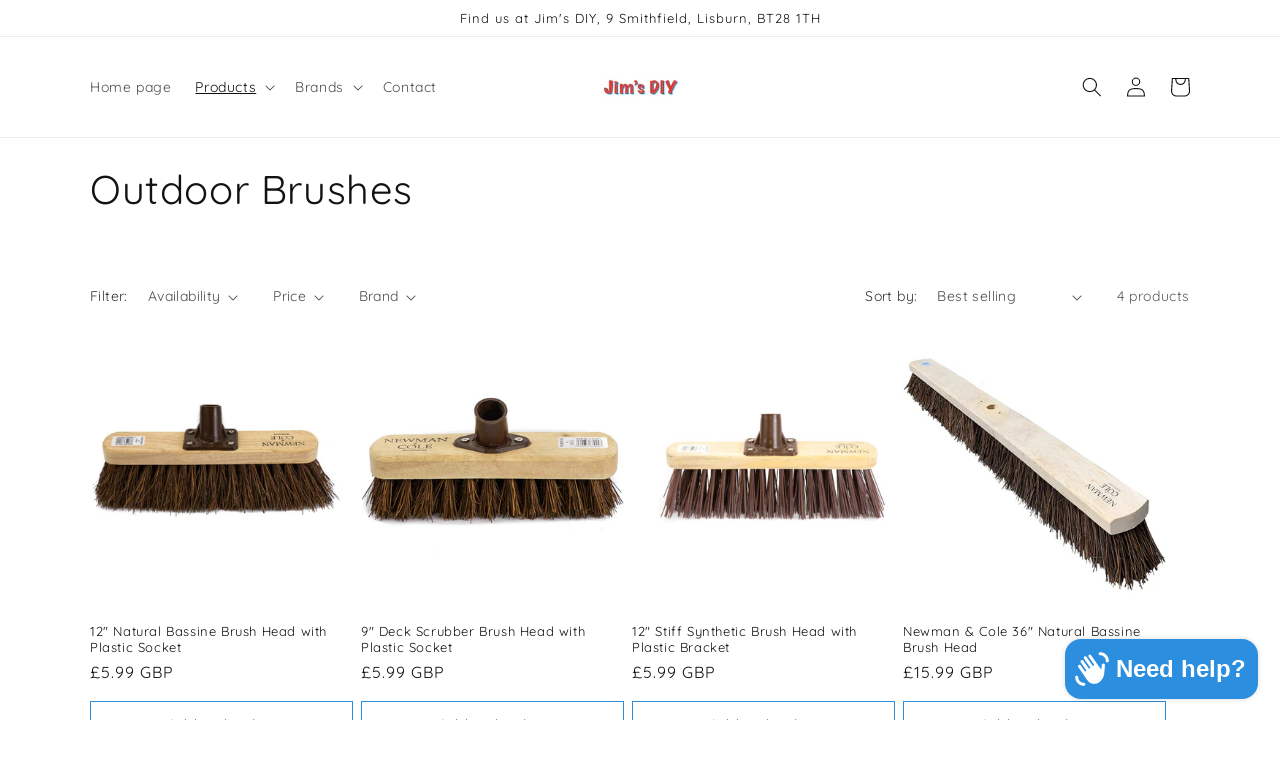

--- FILE ---
content_type: text/html; charset=utf-8
request_url: https://www.jimsdiy.co.uk/collections/outdoor-brushes
body_size: 37530
content:
<!doctype html>
<html class="no-js" lang="en">
  <head>
    <!-- Google tag (gtag.js) -->
<script async src="https://www.googletagmanager.com/gtag/js?id=Tag_ID"></script>
<script>
 window.dataLayer = window.dataLayer || [];
 function gtag(){dataLayer.push(arguments);}
 gtag('js', new Date());
 gtag('config', 'Tag_ID');
</script>
    <meta charset="utf-8">
    <meta http-equiv="X-UA-Compatible" content="IE=edge">
    <meta name="viewport" content="width=device-width,initial-scale=1">
    <meta name="theme-color" content="">
    <link rel="canonical" href="https://www.jimsdiy.co.uk/collections/outdoor-brushes"><link rel="icon" type="image/png" href="//www.jimsdiy.co.uk/cdn/shop/files/jims-3.png?crop=center&height=32&v=1690023108&width=32"><link rel="preconnect" href="https://fonts.shopifycdn.com" crossorigin><title>
      Outdoor Brushes
 &ndash; Jim&#39;s DIY</title>

    

    

<meta property="og:site_name" content="Jim&#39;s DIY">
<meta property="og:url" content="https://www.jimsdiy.co.uk/collections/outdoor-brushes">
<meta property="og:title" content="Outdoor Brushes">
<meta property="og:type" content="website">
<meta property="og:description" content="Local, family-run hardware store stocking a large range of essential items."><meta property="og:image" content="http://www.jimsdiy.co.uk/cdn/shop/files/Jim_s_Rectangular_Logo_2_1_PNG.png?height=628&pad_color=ffffff&v=1690023068&width=1200">
  <meta property="og:image:secure_url" content="https://www.jimsdiy.co.uk/cdn/shop/files/Jim_s_Rectangular_Logo_2_1_PNG.png?height=628&pad_color=ffffff&v=1690023068&width=1200">
  <meta property="og:image:width" content="1200">
  <meta property="og:image:height" content="628"><meta name="twitter:card" content="summary_large_image">
<meta name="twitter:title" content="Outdoor Brushes">
<meta name="twitter:description" content="Local, family-run hardware store stocking a large range of essential items.">


    <script src="//www.jimsdiy.co.uk/cdn/shop/t/1/assets/constants.js?v=58251544750838685771690021316" defer="defer"></script>
    <script src="//www.jimsdiy.co.uk/cdn/shop/t/1/assets/pubsub.js?v=158357773527763999511690021323" defer="defer"></script>
    <script src="//www.jimsdiy.co.uk/cdn/shop/t/1/assets/global.js?v=139248116715221171191690021318" defer="defer"></script><script src="//www.jimsdiy.co.uk/cdn/shop/t/1/assets/animations.js?v=114255849464433187621690021300" defer="defer"></script><script>window.performance && window.performance.mark && window.performance.mark('shopify.content_for_header.start');</script><meta id="shopify-digital-wallet" name="shopify-digital-wallet" content="/79896150321/digital_wallets/dialog">
<meta name="shopify-checkout-api-token" content="3423d71079a88c2259f92221cf2f45af">
<meta id="in-context-paypal-metadata" data-shop-id="79896150321" data-venmo-supported="false" data-environment="production" data-locale="en_US" data-paypal-v4="true" data-currency="GBP">
<link rel="alternate" type="application/atom+xml" title="Feed" href="/collections/outdoor-brushes.atom" />
<link rel="alternate" type="application/json+oembed" href="https://www.jimsdiy.co.uk/collections/outdoor-brushes.oembed">
<script async="async" src="/checkouts/internal/preloads.js?locale=en-GB"></script>
<link rel="preconnect" href="https://shop.app" crossorigin="anonymous">
<script async="async" src="https://shop.app/checkouts/internal/preloads.js?locale=en-GB&shop_id=79896150321" crossorigin="anonymous"></script>
<script id="apple-pay-shop-capabilities" type="application/json">{"shopId":79896150321,"countryCode":"GB","currencyCode":"GBP","merchantCapabilities":["supports3DS"],"merchantId":"gid:\/\/shopify\/Shop\/79896150321","merchantName":"Jim's DIY","requiredBillingContactFields":["postalAddress","email","phone"],"requiredShippingContactFields":["postalAddress","email","phone"],"shippingType":"shipping","supportedNetworks":["visa","maestro","masterCard","discover","elo"],"total":{"type":"pending","label":"Jim's DIY","amount":"1.00"},"shopifyPaymentsEnabled":true,"supportsSubscriptions":true}</script>
<script id="shopify-features" type="application/json">{"accessToken":"3423d71079a88c2259f92221cf2f45af","betas":["rich-media-storefront-analytics"],"domain":"www.jimsdiy.co.uk","predictiveSearch":true,"shopId":79896150321,"locale":"en"}</script>
<script>var Shopify = Shopify || {};
Shopify.shop = "12808b.myshopify.com";
Shopify.locale = "en";
Shopify.currency = {"active":"GBP","rate":"1.0"};
Shopify.country = "GB";
Shopify.theme = {"name":"Dawn","id":155475870001,"schema_name":"Dawn","schema_version":"10.0.0","theme_store_id":887,"role":"main"};
Shopify.theme.handle = "null";
Shopify.theme.style = {"id":null,"handle":null};
Shopify.cdnHost = "www.jimsdiy.co.uk/cdn";
Shopify.routes = Shopify.routes || {};
Shopify.routes.root = "/";</script>
<script type="module">!function(o){(o.Shopify=o.Shopify||{}).modules=!0}(window);</script>
<script>!function(o){function n(){var o=[];function n(){o.push(Array.prototype.slice.apply(arguments))}return n.q=o,n}var t=o.Shopify=o.Shopify||{};t.loadFeatures=n(),t.autoloadFeatures=n()}(window);</script>
<script>
  window.ShopifyPay = window.ShopifyPay || {};
  window.ShopifyPay.apiHost = "shop.app\/pay";
  window.ShopifyPay.redirectState = null;
</script>
<script id="shop-js-analytics" type="application/json">{"pageType":"collection"}</script>
<script defer="defer" async type="module" src="//www.jimsdiy.co.uk/cdn/shopifycloud/shop-js/modules/v2/client.init-shop-cart-sync_BdyHc3Nr.en.esm.js"></script>
<script defer="defer" async type="module" src="//www.jimsdiy.co.uk/cdn/shopifycloud/shop-js/modules/v2/chunk.common_Daul8nwZ.esm.js"></script>
<script type="module">
  await import("//www.jimsdiy.co.uk/cdn/shopifycloud/shop-js/modules/v2/client.init-shop-cart-sync_BdyHc3Nr.en.esm.js");
await import("//www.jimsdiy.co.uk/cdn/shopifycloud/shop-js/modules/v2/chunk.common_Daul8nwZ.esm.js");

  window.Shopify.SignInWithShop?.initShopCartSync?.({"fedCMEnabled":true,"windoidEnabled":true});

</script>
<script>
  window.Shopify = window.Shopify || {};
  if (!window.Shopify.featureAssets) window.Shopify.featureAssets = {};
  window.Shopify.featureAssets['shop-js'] = {"shop-cart-sync":["modules/v2/client.shop-cart-sync_QYOiDySF.en.esm.js","modules/v2/chunk.common_Daul8nwZ.esm.js"],"init-fed-cm":["modules/v2/client.init-fed-cm_DchLp9rc.en.esm.js","modules/v2/chunk.common_Daul8nwZ.esm.js"],"shop-button":["modules/v2/client.shop-button_OV7bAJc5.en.esm.js","modules/v2/chunk.common_Daul8nwZ.esm.js"],"init-windoid":["modules/v2/client.init-windoid_DwxFKQ8e.en.esm.js","modules/v2/chunk.common_Daul8nwZ.esm.js"],"shop-cash-offers":["modules/v2/client.shop-cash-offers_DWtL6Bq3.en.esm.js","modules/v2/chunk.common_Daul8nwZ.esm.js","modules/v2/chunk.modal_CQq8HTM6.esm.js"],"shop-toast-manager":["modules/v2/client.shop-toast-manager_CX9r1SjA.en.esm.js","modules/v2/chunk.common_Daul8nwZ.esm.js"],"init-shop-email-lookup-coordinator":["modules/v2/client.init-shop-email-lookup-coordinator_UhKnw74l.en.esm.js","modules/v2/chunk.common_Daul8nwZ.esm.js"],"pay-button":["modules/v2/client.pay-button_DzxNnLDY.en.esm.js","modules/v2/chunk.common_Daul8nwZ.esm.js"],"avatar":["modules/v2/client.avatar_BTnouDA3.en.esm.js"],"init-shop-cart-sync":["modules/v2/client.init-shop-cart-sync_BdyHc3Nr.en.esm.js","modules/v2/chunk.common_Daul8nwZ.esm.js"],"shop-login-button":["modules/v2/client.shop-login-button_D8B466_1.en.esm.js","modules/v2/chunk.common_Daul8nwZ.esm.js","modules/v2/chunk.modal_CQq8HTM6.esm.js"],"init-customer-accounts-sign-up":["modules/v2/client.init-customer-accounts-sign-up_C8fpPm4i.en.esm.js","modules/v2/client.shop-login-button_D8B466_1.en.esm.js","modules/v2/chunk.common_Daul8nwZ.esm.js","modules/v2/chunk.modal_CQq8HTM6.esm.js"],"init-shop-for-new-customer-accounts":["modules/v2/client.init-shop-for-new-customer-accounts_CVTO0Ztu.en.esm.js","modules/v2/client.shop-login-button_D8B466_1.en.esm.js","modules/v2/chunk.common_Daul8nwZ.esm.js","modules/v2/chunk.modal_CQq8HTM6.esm.js"],"init-customer-accounts":["modules/v2/client.init-customer-accounts_dRgKMfrE.en.esm.js","modules/v2/client.shop-login-button_D8B466_1.en.esm.js","modules/v2/chunk.common_Daul8nwZ.esm.js","modules/v2/chunk.modal_CQq8HTM6.esm.js"],"shop-follow-button":["modules/v2/client.shop-follow-button_CkZpjEct.en.esm.js","modules/v2/chunk.common_Daul8nwZ.esm.js","modules/v2/chunk.modal_CQq8HTM6.esm.js"],"lead-capture":["modules/v2/client.lead-capture_BntHBhfp.en.esm.js","modules/v2/chunk.common_Daul8nwZ.esm.js","modules/v2/chunk.modal_CQq8HTM6.esm.js"],"checkout-modal":["modules/v2/client.checkout-modal_CfxcYbTm.en.esm.js","modules/v2/chunk.common_Daul8nwZ.esm.js","modules/v2/chunk.modal_CQq8HTM6.esm.js"],"shop-login":["modules/v2/client.shop-login_Da4GZ2H6.en.esm.js","modules/v2/chunk.common_Daul8nwZ.esm.js","modules/v2/chunk.modal_CQq8HTM6.esm.js"],"payment-terms":["modules/v2/client.payment-terms_MV4M3zvL.en.esm.js","modules/v2/chunk.common_Daul8nwZ.esm.js","modules/v2/chunk.modal_CQq8HTM6.esm.js"]};
</script>
<script id="__st">var __st={"a":79896150321,"offset":0,"reqid":"5f6ebdea-4aa5-4e4c-9d60-f9bfc8058bf2-1768953688","pageurl":"www.jimsdiy.co.uk\/collections\/outdoor-brushes","u":"5718368ff14e","p":"collection","rtyp":"collection","rid":470769664305};</script>
<script>window.ShopifyPaypalV4VisibilityTracking = true;</script>
<script id="captcha-bootstrap">!function(){'use strict';const t='contact',e='account',n='new_comment',o=[[t,t],['blogs',n],['comments',n],[t,'customer']],c=[[e,'customer_login'],[e,'guest_login'],[e,'recover_customer_password'],[e,'create_customer']],r=t=>t.map((([t,e])=>`form[action*='/${t}']:not([data-nocaptcha='true']) input[name='form_type'][value='${e}']`)).join(','),a=t=>()=>t?[...document.querySelectorAll(t)].map((t=>t.form)):[];function s(){const t=[...o],e=r(t);return a(e)}const i='password',u='form_key',d=['recaptcha-v3-token','g-recaptcha-response','h-captcha-response',i],f=()=>{try{return window.sessionStorage}catch{return}},m='__shopify_v',_=t=>t.elements[u];function p(t,e,n=!1){try{const o=window.sessionStorage,c=JSON.parse(o.getItem(e)),{data:r}=function(t){const{data:e,action:n}=t;return t[m]||n?{data:e,action:n}:{data:t,action:n}}(c);for(const[e,n]of Object.entries(r))t.elements[e]&&(t.elements[e].value=n);n&&o.removeItem(e)}catch(o){console.error('form repopulation failed',{error:o})}}const l='form_type',E='cptcha';function T(t){t.dataset[E]=!0}const w=window,h=w.document,L='Shopify',v='ce_forms',y='captcha';let A=!1;((t,e)=>{const n=(g='f06e6c50-85a8-45c8-87d0-21a2b65856fe',I='https://cdn.shopify.com/shopifycloud/storefront-forms-hcaptcha/ce_storefront_forms_captcha_hcaptcha.v1.5.2.iife.js',D={infoText:'Protected by hCaptcha',privacyText:'Privacy',termsText:'Terms'},(t,e,n)=>{const o=w[L][v],c=o.bindForm;if(c)return c(t,g,e,D).then(n);var r;o.q.push([[t,g,e,D],n]),r=I,A||(h.body.append(Object.assign(h.createElement('script'),{id:'captcha-provider',async:!0,src:r})),A=!0)});var g,I,D;w[L]=w[L]||{},w[L][v]=w[L][v]||{},w[L][v].q=[],w[L][y]=w[L][y]||{},w[L][y].protect=function(t,e){n(t,void 0,e),T(t)},Object.freeze(w[L][y]),function(t,e,n,w,h,L){const[v,y,A,g]=function(t,e,n){const i=e?o:[],u=t?c:[],d=[...i,...u],f=r(d),m=r(i),_=r(d.filter((([t,e])=>n.includes(e))));return[a(f),a(m),a(_),s()]}(w,h,L),I=t=>{const e=t.target;return e instanceof HTMLFormElement?e:e&&e.form},D=t=>v().includes(t);t.addEventListener('submit',(t=>{const e=I(t);if(!e)return;const n=D(e)&&!e.dataset.hcaptchaBound&&!e.dataset.recaptchaBound,o=_(e),c=g().includes(e)&&(!o||!o.value);(n||c)&&t.preventDefault(),c&&!n&&(function(t){try{if(!f())return;!function(t){const e=f();if(!e)return;const n=_(t);if(!n)return;const o=n.value;o&&e.removeItem(o)}(t);const e=Array.from(Array(32),(()=>Math.random().toString(36)[2])).join('');!function(t,e){_(t)||t.append(Object.assign(document.createElement('input'),{type:'hidden',name:u})),t.elements[u].value=e}(t,e),function(t,e){const n=f();if(!n)return;const o=[...t.querySelectorAll(`input[type='${i}']`)].map((({name:t})=>t)),c=[...d,...o],r={};for(const[a,s]of new FormData(t).entries())c.includes(a)||(r[a]=s);n.setItem(e,JSON.stringify({[m]:1,action:t.action,data:r}))}(t,e)}catch(e){console.error('failed to persist form',e)}}(e),e.submit())}));const S=(t,e)=>{t&&!t.dataset[E]&&(n(t,e.some((e=>e===t))),T(t))};for(const o of['focusin','change'])t.addEventListener(o,(t=>{const e=I(t);D(e)&&S(e,y())}));const B=e.get('form_key'),M=e.get(l),P=B&&M;t.addEventListener('DOMContentLoaded',(()=>{const t=y();if(P)for(const e of t)e.elements[l].value===M&&p(e,B);[...new Set([...A(),...v().filter((t=>'true'===t.dataset.shopifyCaptcha))])].forEach((e=>S(e,t)))}))}(h,new URLSearchParams(w.location.search),n,t,e,['guest_login'])})(!0,!0)}();</script>
<script integrity="sha256-4kQ18oKyAcykRKYeNunJcIwy7WH5gtpwJnB7kiuLZ1E=" data-source-attribution="shopify.loadfeatures" defer="defer" src="//www.jimsdiy.co.uk/cdn/shopifycloud/storefront/assets/storefront/load_feature-a0a9edcb.js" crossorigin="anonymous"></script>
<script crossorigin="anonymous" defer="defer" src="//www.jimsdiy.co.uk/cdn/shopifycloud/storefront/assets/shopify_pay/storefront-65b4c6d7.js?v=20250812"></script>
<script data-source-attribution="shopify.dynamic_checkout.dynamic.init">var Shopify=Shopify||{};Shopify.PaymentButton=Shopify.PaymentButton||{isStorefrontPortableWallets:!0,init:function(){window.Shopify.PaymentButton.init=function(){};var t=document.createElement("script");t.src="https://www.jimsdiy.co.uk/cdn/shopifycloud/portable-wallets/latest/portable-wallets.en.js",t.type="module",document.head.appendChild(t)}};
</script>
<script data-source-attribution="shopify.dynamic_checkout.buyer_consent">
  function portableWalletsHideBuyerConsent(e){var t=document.getElementById("shopify-buyer-consent"),n=document.getElementById("shopify-subscription-policy-button");t&&n&&(t.classList.add("hidden"),t.setAttribute("aria-hidden","true"),n.removeEventListener("click",e))}function portableWalletsShowBuyerConsent(e){var t=document.getElementById("shopify-buyer-consent"),n=document.getElementById("shopify-subscription-policy-button");t&&n&&(t.classList.remove("hidden"),t.removeAttribute("aria-hidden"),n.addEventListener("click",e))}window.Shopify?.PaymentButton&&(window.Shopify.PaymentButton.hideBuyerConsent=portableWalletsHideBuyerConsent,window.Shopify.PaymentButton.showBuyerConsent=portableWalletsShowBuyerConsent);
</script>
<script data-source-attribution="shopify.dynamic_checkout.cart.bootstrap">document.addEventListener("DOMContentLoaded",(function(){function t(){return document.querySelector("shopify-accelerated-checkout-cart, shopify-accelerated-checkout")}if(t())Shopify.PaymentButton.init();else{new MutationObserver((function(e,n){t()&&(Shopify.PaymentButton.init(),n.disconnect())})).observe(document.body,{childList:!0,subtree:!0})}}));
</script>
<link id="shopify-accelerated-checkout-styles" rel="stylesheet" media="screen" href="https://www.jimsdiy.co.uk/cdn/shopifycloud/portable-wallets/latest/accelerated-checkout-backwards-compat.css" crossorigin="anonymous">
<style id="shopify-accelerated-checkout-cart">
        #shopify-buyer-consent {
  margin-top: 1em;
  display: inline-block;
  width: 100%;
}

#shopify-buyer-consent.hidden {
  display: none;
}

#shopify-subscription-policy-button {
  background: none;
  border: none;
  padding: 0;
  text-decoration: underline;
  font-size: inherit;
  cursor: pointer;
}

#shopify-subscription-policy-button::before {
  box-shadow: none;
}

      </style>
<script id="sections-script" data-sections="header" defer="defer" src="//www.jimsdiy.co.uk/cdn/shop/t/1/compiled_assets/scripts.js?v=1449"></script>
<script>window.performance && window.performance.mark && window.performance.mark('shopify.content_for_header.end');</script>


    <style data-shopify>
      @font-face {
  font-family: Quicksand;
  font-weight: 400;
  font-style: normal;
  font-display: swap;
  src: url("//www.jimsdiy.co.uk/cdn/fonts/quicksand/quicksand_n4.bf8322a9d1da765aa396ad7b6eeb81930a6214de.woff2") format("woff2"),
       url("//www.jimsdiy.co.uk/cdn/fonts/quicksand/quicksand_n4.fa4cbd232d3483059e72b11f7239959a64c98426.woff") format("woff");
}

      @font-face {
  font-family: Quicksand;
  font-weight: 700;
  font-style: normal;
  font-display: swap;
  src: url("//www.jimsdiy.co.uk/cdn/fonts/quicksand/quicksand_n7.d375fe11182475f82f7bb6306a0a0e4018995610.woff2") format("woff2"),
       url("//www.jimsdiy.co.uk/cdn/fonts/quicksand/quicksand_n7.8ac2ae2fc4b90ef79aaa7aedb927d39f9f9aa3f4.woff") format("woff");
}

      
      
      @font-face {
  font-family: Quicksand;
  font-weight: 400;
  font-style: normal;
  font-display: swap;
  src: url("//www.jimsdiy.co.uk/cdn/fonts/quicksand/quicksand_n4.bf8322a9d1da765aa396ad7b6eeb81930a6214de.woff2") format("woff2"),
       url("//www.jimsdiy.co.uk/cdn/fonts/quicksand/quicksand_n4.fa4cbd232d3483059e72b11f7239959a64c98426.woff") format("woff");
}


      
        :root,
        .color-background-1 {
          --color-background: 255,255,255;
        
          --gradient-background: #ffffff;
        
        --color-foreground: 18,18,18;
        --color-shadow: 43,142,222;
        --color-button: 43,142,222;
        --color-button-text: 255,255,255;
        --color-secondary-button: 255,255,255;
        --color-secondary-button-text: 43,142,222;
        --color-link: 43,142,222;
        --color-badge-foreground: 18,18,18;
        --color-badge-background: 255,255,255;
        --color-badge-border: 18,18,18;
        --payment-terms-background-color: rgb(255 255 255);
      }
      
        
        .color-background-2 {
          --color-background: 243,243,243;
        
          --gradient-background: #f3f3f3;
        
        --color-foreground: 18,18,18;
        --color-shadow: 18,18,18;
        --color-button: 18,18,18;
        --color-button-text: 243,243,243;
        --color-secondary-button: 243,243,243;
        --color-secondary-button-text: 18,18,18;
        --color-link: 18,18,18;
        --color-badge-foreground: 18,18,18;
        --color-badge-background: 243,243,243;
        --color-badge-border: 18,18,18;
        --payment-terms-background-color: rgb(243 243 243);
      }
      
        
        .color-inverse {
          --color-background: 36,40,51;
        
          --gradient-background: #242833;
        
        --color-foreground: 255,255,255;
        --color-shadow: 18,18,18;
        --color-button: 255,255,255;
        --color-button-text: 0,0,0;
        --color-secondary-button: 36,40,51;
        --color-secondary-button-text: 255,255,255;
        --color-link: 255,255,255;
        --color-badge-foreground: 255,255,255;
        --color-badge-background: 36,40,51;
        --color-badge-border: 255,255,255;
        --payment-terms-background-color: rgb(36 40 51);
      }
      
        
        .color-accent-1 {
          --color-background: 18,18,18;
        
          --gradient-background: #121212;
        
        --color-foreground: 255,255,255;
        --color-shadow: 18,18,18;
        --color-button: 255,255,255;
        --color-button-text: 18,18,18;
        --color-secondary-button: 18,18,18;
        --color-secondary-button-text: 255,255,255;
        --color-link: 255,255,255;
        --color-badge-foreground: 255,255,255;
        --color-badge-background: 18,18,18;
        --color-badge-border: 255,255,255;
        --payment-terms-background-color: rgb(18 18 18);
      }
      
        
        .color-accent-2 {
          --color-background: 51,79,180;
        
          --gradient-background: #334fb4;
        
        --color-foreground: 255,255,255;
        --color-shadow: 18,18,18;
        --color-button: 255,255,255;
        --color-button-text: 51,79,180;
        --color-secondary-button: 51,79,180;
        --color-secondary-button-text: 255,255,255;
        --color-link: 255,255,255;
        --color-badge-foreground: 255,255,255;
        --color-badge-background: 51,79,180;
        --color-badge-border: 255,255,255;
        --payment-terms-background-color: rgb(51 79 180);
      }
      
        
        .color-scheme-b1a67f5f-4c0b-4897-b6a6-4dc555f5927f {
          --color-background: 255,255,255;
        
          --gradient-background: #ffffff;
        
        --color-foreground: 18,18,18;
        --color-shadow: 18,18,18;
        --color-button: 18,18,18;
        --color-button-text: 255,255,255;
        --color-secondary-button: 255,255,255;
        --color-secondary-button-text: 18,18,18;
        --color-link: 18,18,18;
        --color-badge-foreground: 18,18,18;
        --color-badge-background: 255,255,255;
        --color-badge-border: 18,18,18;
        --payment-terms-background-color: rgb(255 255 255);
      }
      
        
        .color-scheme-d562cca6-7bbc-4bdb-939f-5b82409ce00a {
          --color-background: 255,255,255;
        
          --gradient-background: #ffffff;
        
        --color-foreground: 18,18,18;
        --color-shadow: 18,18,18;
        --color-button: 18,18,18;
        --color-button-text: 255,255,255;
        --color-secondary-button: 255,255,255;
        --color-secondary-button-text: 18,18,18;
        --color-link: 18,18,18;
        --color-badge-foreground: 18,18,18;
        --color-badge-background: 255,255,255;
        --color-badge-border: 18,18,18;
        --payment-terms-background-color: rgb(255 255 255);
      }
      
        
        .color-scheme-202c0daf-d05a-42cb-a576-489258740e25 {
          --color-background: 255,255,255;
        
          --gradient-background: #ffffff;
        
        --color-foreground: 18,18,18;
        --color-shadow: 43,142,222;
        --color-button: 43,142,222;
        --color-button-text: 255,255,255;
        --color-secondary-button: 255,255,255;
        --color-secondary-button-text: 43,142,222;
        --color-link: 43,142,222;
        --color-badge-foreground: 18,18,18;
        --color-badge-background: 255,255,255;
        --color-badge-border: 18,18,18;
        --payment-terms-background-color: rgb(255 255 255);
      }
      
        
        .color-scheme-68cbcc47-97f4-4076-8c22-6877e81712af {
          --color-background: 255,255,255;
        
          --gradient-background: #ffffff;
        
        --color-foreground: 18,18,18;
        --color-shadow: 43,142,222;
        --color-button: 43,142,222;
        --color-button-text: 255,255,255;
        --color-secondary-button: 255,255,255;
        --color-secondary-button-text: 43,142,222;
        --color-link: 43,142,222;
        --color-badge-foreground: 18,18,18;
        --color-badge-background: 255,255,255;
        --color-badge-border: 18,18,18;
        --payment-terms-background-color: rgb(255 255 255);
      }
      

      body, .color-background-1, .color-background-2, .color-inverse, .color-accent-1, .color-accent-2, .color-scheme-b1a67f5f-4c0b-4897-b6a6-4dc555f5927f, .color-scheme-d562cca6-7bbc-4bdb-939f-5b82409ce00a, .color-scheme-202c0daf-d05a-42cb-a576-489258740e25, .color-scheme-68cbcc47-97f4-4076-8c22-6877e81712af {
        color: rgba(var(--color-foreground), 0.75);
        background-color: rgb(var(--color-background));
      }

      :root {
        --font-body-family: Quicksand, sans-serif;
        --font-body-style: normal;
        --font-body-weight: 400;
        --font-body-weight-bold: 700;

        --font-heading-family: Quicksand, sans-serif;
        --font-heading-style: normal;
        --font-heading-weight: 400;

        --font-body-scale: 1.0;
        --font-heading-scale: 1.0;

        --media-padding: px;
        --media-border-opacity: 0.05;
        --media-border-width: 1px;
        --media-radius: 0px;
        --media-shadow-opacity: 0.0;
        --media-shadow-horizontal-offset: 0px;
        --media-shadow-vertical-offset: 4px;
        --media-shadow-blur-radius: 5px;
        --media-shadow-visible: 0;

        --page-width: 120rem;
        --page-width-margin: 0rem;

        --product-card-image-padding: 0.0rem;
        --product-card-corner-radius: 0.0rem;
        --product-card-text-alignment: left;
        --product-card-border-width: 0.0rem;
        --product-card-border-opacity: 0.1;
        --product-card-shadow-opacity: 0.0;
        --product-card-shadow-visible: 0;
        --product-card-shadow-horizontal-offset: 0.0rem;
        --product-card-shadow-vertical-offset: 0.4rem;
        --product-card-shadow-blur-radius: 0.5rem;

        --collection-card-image-padding: 0.0rem;
        --collection-card-corner-radius: 0.0rem;
        --collection-card-text-alignment: left;
        --collection-card-border-width: 0.0rem;
        --collection-card-border-opacity: 0.1;
        --collection-card-shadow-opacity: 0.0;
        --collection-card-shadow-visible: 0;
        --collection-card-shadow-horizontal-offset: 0.0rem;
        --collection-card-shadow-vertical-offset: 0.4rem;
        --collection-card-shadow-blur-radius: 0.5rem;

        --blog-card-image-padding: 0.0rem;
        --blog-card-corner-radius: 0.0rem;
        --blog-card-text-alignment: left;
        --blog-card-border-width: 0.0rem;
        --blog-card-border-opacity: 0.1;
        --blog-card-shadow-opacity: 0.0;
        --blog-card-shadow-visible: 0;
        --blog-card-shadow-horizontal-offset: 0.0rem;
        --blog-card-shadow-vertical-offset: 0.4rem;
        --blog-card-shadow-blur-radius: 0.5rem;

        --badge-corner-radius: 4.0rem;

        --popup-border-width: 1px;
        --popup-border-opacity: 0.1;
        --popup-corner-radius: 0px;
        --popup-shadow-opacity: 0.0;
        --popup-shadow-horizontal-offset: 0px;
        --popup-shadow-vertical-offset: 4px;
        --popup-shadow-blur-radius: 5px;

        --drawer-border-width: 1px;
        --drawer-border-opacity: 0.1;
        --drawer-shadow-opacity: 0.0;
        --drawer-shadow-horizontal-offset: 0px;
        --drawer-shadow-vertical-offset: 4px;
        --drawer-shadow-blur-radius: 5px;

        --spacing-sections-desktop: 0px;
        --spacing-sections-mobile: 0px;

        --grid-desktop-vertical-spacing: 8px;
        --grid-desktop-horizontal-spacing: 8px;
        --grid-mobile-vertical-spacing: 4px;
        --grid-mobile-horizontal-spacing: 4px;

        --text-boxes-border-opacity: 0.1;
        --text-boxes-border-width: 0px;
        --text-boxes-radius: 0px;
        --text-boxes-shadow-opacity: 0.0;
        --text-boxes-shadow-visible: 0;
        --text-boxes-shadow-horizontal-offset: 0px;
        --text-boxes-shadow-vertical-offset: 4px;
        --text-boxes-shadow-blur-radius: 5px;

        --buttons-radius: 0px;
        --buttons-radius-outset: 0px;
        --buttons-border-width: 1px;
        --buttons-border-opacity: 1.0;
        --buttons-shadow-opacity: 0.0;
        --buttons-shadow-visible: 0;
        --buttons-shadow-horizontal-offset: 0px;
        --buttons-shadow-vertical-offset: 4px;
        --buttons-shadow-blur-radius: 5px;
        --buttons-border-offset: 0px;

        --inputs-radius: 0px;
        --inputs-border-width: 1px;
        --inputs-border-opacity: 0.55;
        --inputs-shadow-opacity: 0.0;
        --inputs-shadow-horizontal-offset: 0px;
        --inputs-margin-offset: 0px;
        --inputs-shadow-vertical-offset: 4px;
        --inputs-shadow-blur-radius: 5px;
        --inputs-radius-outset: 0px;

        --variant-pills-radius: 40px;
        --variant-pills-border-width: 1px;
        --variant-pills-border-opacity: 0.55;
        --variant-pills-shadow-opacity: 0.0;
        --variant-pills-shadow-horizontal-offset: 0px;
        --variant-pills-shadow-vertical-offset: 4px;
        --variant-pills-shadow-blur-radius: 5px;
      }

      *,
      *::before,
      *::after {
        box-sizing: inherit;
      }

      html {
        box-sizing: border-box;
        font-size: calc(var(--font-body-scale) * 62.5%);
        height: 100%;
      }

      body {
        display: grid;
        grid-template-rows: auto auto 1fr auto;
        grid-template-columns: 100%;
        min-height: 100%;
        margin: 0;
        font-size: 1.5rem;
        letter-spacing: 0.06rem;
        line-height: calc(1 + 0.8 / var(--font-body-scale));
        font-family: var(--font-body-family);
        font-style: var(--font-body-style);
        font-weight: var(--font-body-weight);
      }

      @media screen and (min-width: 750px) {
        body {
          font-size: 1.6rem;
        }
      }
    </style>

    <link href="//www.jimsdiy.co.uk/cdn/shop/t/1/assets/base.css?v=117828829876360325261690021300" rel="stylesheet" type="text/css" media="all" />
<link rel="preload" as="font" href="//www.jimsdiy.co.uk/cdn/fonts/quicksand/quicksand_n4.bf8322a9d1da765aa396ad7b6eeb81930a6214de.woff2" type="font/woff2" crossorigin><link rel="preload" as="font" href="//www.jimsdiy.co.uk/cdn/fonts/quicksand/quicksand_n4.bf8322a9d1da765aa396ad7b6eeb81930a6214de.woff2" type="font/woff2" crossorigin><link
        rel="stylesheet"
        href="//www.jimsdiy.co.uk/cdn/shop/t/1/assets/component-predictive-search.css?v=118923337488134913561690021313"
        media="print"
        onload="this.media='all'"
      ><script>
      document.documentElement.className = document.documentElement.className.replace('no-js', 'js');
      if (Shopify.designMode) {
        document.documentElement.classList.add('shopify-design-mode');
      }
    </script>
  <script src="https://cdn.shopify.com/extensions/e8878072-2f6b-4e89-8082-94b04320908d/inbox-1254/assets/inbox-chat-loader.js" type="text/javascript" defer="defer"></script>
<link href="https://monorail-edge.shopifysvc.com" rel="dns-prefetch">
<script>(function(){if ("sendBeacon" in navigator && "performance" in window) {try {var session_token_from_headers = performance.getEntriesByType('navigation')[0].serverTiming.find(x => x.name == '_s').description;} catch {var session_token_from_headers = undefined;}var session_cookie_matches = document.cookie.match(/_shopify_s=([^;]*)/);var session_token_from_cookie = session_cookie_matches && session_cookie_matches.length === 2 ? session_cookie_matches[1] : "";var session_token = session_token_from_headers || session_token_from_cookie || "";function handle_abandonment_event(e) {var entries = performance.getEntries().filter(function(entry) {return /monorail-edge.shopifysvc.com/.test(entry.name);});if (!window.abandonment_tracked && entries.length === 0) {window.abandonment_tracked = true;var currentMs = Date.now();var navigation_start = performance.timing.navigationStart;var payload = {shop_id: 79896150321,url: window.location.href,navigation_start,duration: currentMs - navigation_start,session_token,page_type: "collection"};window.navigator.sendBeacon("https://monorail-edge.shopifysvc.com/v1/produce", JSON.stringify({schema_id: "online_store_buyer_site_abandonment/1.1",payload: payload,metadata: {event_created_at_ms: currentMs,event_sent_at_ms: currentMs}}));}}window.addEventListener('pagehide', handle_abandonment_event);}}());</script>
<script id="web-pixels-manager-setup">(function e(e,d,r,n,o){if(void 0===o&&(o={}),!Boolean(null===(a=null===(i=window.Shopify)||void 0===i?void 0:i.analytics)||void 0===a?void 0:a.replayQueue)){var i,a;window.Shopify=window.Shopify||{};var t=window.Shopify;t.analytics=t.analytics||{};var s=t.analytics;s.replayQueue=[],s.publish=function(e,d,r){return s.replayQueue.push([e,d,r]),!0};try{self.performance.mark("wpm:start")}catch(e){}var l=function(){var e={modern:/Edge?\/(1{2}[4-9]|1[2-9]\d|[2-9]\d{2}|\d{4,})\.\d+(\.\d+|)|Firefox\/(1{2}[4-9]|1[2-9]\d|[2-9]\d{2}|\d{4,})\.\d+(\.\d+|)|Chrom(ium|e)\/(9{2}|\d{3,})\.\d+(\.\d+|)|(Maci|X1{2}).+ Version\/(15\.\d+|(1[6-9]|[2-9]\d|\d{3,})\.\d+)([,.]\d+|)( \(\w+\)|)( Mobile\/\w+|) Safari\/|Chrome.+OPR\/(9{2}|\d{3,})\.\d+\.\d+|(CPU[ +]OS|iPhone[ +]OS|CPU[ +]iPhone|CPU IPhone OS|CPU iPad OS)[ +]+(15[._]\d+|(1[6-9]|[2-9]\d|\d{3,})[._]\d+)([._]\d+|)|Android:?[ /-](13[3-9]|1[4-9]\d|[2-9]\d{2}|\d{4,})(\.\d+|)(\.\d+|)|Android.+Firefox\/(13[5-9]|1[4-9]\d|[2-9]\d{2}|\d{4,})\.\d+(\.\d+|)|Android.+Chrom(ium|e)\/(13[3-9]|1[4-9]\d|[2-9]\d{2}|\d{4,})\.\d+(\.\d+|)|SamsungBrowser\/([2-9]\d|\d{3,})\.\d+/,legacy:/Edge?\/(1[6-9]|[2-9]\d|\d{3,})\.\d+(\.\d+|)|Firefox\/(5[4-9]|[6-9]\d|\d{3,})\.\d+(\.\d+|)|Chrom(ium|e)\/(5[1-9]|[6-9]\d|\d{3,})\.\d+(\.\d+|)([\d.]+$|.*Safari\/(?![\d.]+ Edge\/[\d.]+$))|(Maci|X1{2}).+ Version\/(10\.\d+|(1[1-9]|[2-9]\d|\d{3,})\.\d+)([,.]\d+|)( \(\w+\)|)( Mobile\/\w+|) Safari\/|Chrome.+OPR\/(3[89]|[4-9]\d|\d{3,})\.\d+\.\d+|(CPU[ +]OS|iPhone[ +]OS|CPU[ +]iPhone|CPU IPhone OS|CPU iPad OS)[ +]+(10[._]\d+|(1[1-9]|[2-9]\d|\d{3,})[._]\d+)([._]\d+|)|Android:?[ /-](13[3-9]|1[4-9]\d|[2-9]\d{2}|\d{4,})(\.\d+|)(\.\d+|)|Mobile Safari.+OPR\/([89]\d|\d{3,})\.\d+\.\d+|Android.+Firefox\/(13[5-9]|1[4-9]\d|[2-9]\d{2}|\d{4,})\.\d+(\.\d+|)|Android.+Chrom(ium|e)\/(13[3-9]|1[4-9]\d|[2-9]\d{2}|\d{4,})\.\d+(\.\d+|)|Android.+(UC? ?Browser|UCWEB|U3)[ /]?(15\.([5-9]|\d{2,})|(1[6-9]|[2-9]\d|\d{3,})\.\d+)\.\d+|SamsungBrowser\/(5\.\d+|([6-9]|\d{2,})\.\d+)|Android.+MQ{2}Browser\/(14(\.(9|\d{2,})|)|(1[5-9]|[2-9]\d|\d{3,})(\.\d+|))(\.\d+|)|K[Aa][Ii]OS\/(3\.\d+|([4-9]|\d{2,})\.\d+)(\.\d+|)/},d=e.modern,r=e.legacy,n=navigator.userAgent;return n.match(d)?"modern":n.match(r)?"legacy":"unknown"}(),u="modern"===l?"modern":"legacy",c=(null!=n?n:{modern:"",legacy:""})[u],f=function(e){return[e.baseUrl,"/wpm","/b",e.hashVersion,"modern"===e.buildTarget?"m":"l",".js"].join("")}({baseUrl:d,hashVersion:r,buildTarget:u}),m=function(e){var d=e.version,r=e.bundleTarget,n=e.surface,o=e.pageUrl,i=e.monorailEndpoint;return{emit:function(e){var a=e.status,t=e.errorMsg,s=(new Date).getTime(),l=JSON.stringify({metadata:{event_sent_at_ms:s},events:[{schema_id:"web_pixels_manager_load/3.1",payload:{version:d,bundle_target:r,page_url:o,status:a,surface:n,error_msg:t},metadata:{event_created_at_ms:s}}]});if(!i)return console&&console.warn&&console.warn("[Web Pixels Manager] No Monorail endpoint provided, skipping logging."),!1;try{return self.navigator.sendBeacon.bind(self.navigator)(i,l)}catch(e){}var u=new XMLHttpRequest;try{return u.open("POST",i,!0),u.setRequestHeader("Content-Type","text/plain"),u.send(l),!0}catch(e){return console&&console.warn&&console.warn("[Web Pixels Manager] Got an unhandled error while logging to Monorail."),!1}}}}({version:r,bundleTarget:l,surface:e.surface,pageUrl:self.location.href,monorailEndpoint:e.monorailEndpoint});try{o.browserTarget=l,function(e){var d=e.src,r=e.async,n=void 0===r||r,o=e.onload,i=e.onerror,a=e.sri,t=e.scriptDataAttributes,s=void 0===t?{}:t,l=document.createElement("script"),u=document.querySelector("head"),c=document.querySelector("body");if(l.async=n,l.src=d,a&&(l.integrity=a,l.crossOrigin="anonymous"),s)for(var f in s)if(Object.prototype.hasOwnProperty.call(s,f))try{l.dataset[f]=s[f]}catch(e){}if(o&&l.addEventListener("load",o),i&&l.addEventListener("error",i),u)u.appendChild(l);else{if(!c)throw new Error("Did not find a head or body element to append the script");c.appendChild(l)}}({src:f,async:!0,onload:function(){if(!function(){var e,d;return Boolean(null===(d=null===(e=window.Shopify)||void 0===e?void 0:e.analytics)||void 0===d?void 0:d.initialized)}()){var d=window.webPixelsManager.init(e)||void 0;if(d){var r=window.Shopify.analytics;r.replayQueue.forEach((function(e){var r=e[0],n=e[1],o=e[2];d.publishCustomEvent(r,n,o)})),r.replayQueue=[],r.publish=d.publishCustomEvent,r.visitor=d.visitor,r.initialized=!0}}},onerror:function(){return m.emit({status:"failed",errorMsg:"".concat(f," has failed to load")})},sri:function(e){var d=/^sha384-[A-Za-z0-9+/=]+$/;return"string"==typeof e&&d.test(e)}(c)?c:"",scriptDataAttributes:o}),m.emit({status:"loading"})}catch(e){m.emit({status:"failed",errorMsg:(null==e?void 0:e.message)||"Unknown error"})}}})({shopId: 79896150321,storefrontBaseUrl: "https://www.jimsdiy.co.uk",extensionsBaseUrl: "https://extensions.shopifycdn.com/cdn/shopifycloud/web-pixels-manager",monorailEndpoint: "https://monorail-edge.shopifysvc.com/unstable/produce_batch",surface: "storefront-renderer",enabledBetaFlags: ["2dca8a86"],webPixelsConfigList: [{"id":"938475907","configuration":"{\"config\":\"{\\\"pixel_id\\\":\\\"GT-M6XT9CD\\\",\\\"target_country\\\":\\\"GB\\\",\\\"gtag_events\\\":[{\\\"type\\\":\\\"purchase\\\",\\\"action_label\\\":\\\"MC-X2ZV06WH3R\\\"},{\\\"type\\\":\\\"page_view\\\",\\\"action_label\\\":\\\"MC-X2ZV06WH3R\\\"},{\\\"type\\\":\\\"view_item\\\",\\\"action_label\\\":\\\"MC-X2ZV06WH3R\\\"}],\\\"enable_monitoring_mode\\\":false}\"}","eventPayloadVersion":"v1","runtimeContext":"OPEN","scriptVersion":"b2a88bafab3e21179ed38636efcd8a93","type":"APP","apiClientId":1780363,"privacyPurposes":[],"dataSharingAdjustments":{"protectedCustomerApprovalScopes":["read_customer_address","read_customer_email","read_customer_name","read_customer_personal_data","read_customer_phone"]}},{"id":"262078769","configuration":"{\"pixel_id\":\"234701305726080\",\"pixel_type\":\"facebook_pixel\",\"metaapp_system_user_token\":\"-\"}","eventPayloadVersion":"v1","runtimeContext":"OPEN","scriptVersion":"ca16bc87fe92b6042fbaa3acc2fbdaa6","type":"APP","apiClientId":2329312,"privacyPurposes":["ANALYTICS","MARKETING","SALE_OF_DATA"],"dataSharingAdjustments":{"protectedCustomerApprovalScopes":["read_customer_address","read_customer_email","read_customer_name","read_customer_personal_data","read_customer_phone"]}},{"id":"shopify-app-pixel","configuration":"{}","eventPayloadVersion":"v1","runtimeContext":"STRICT","scriptVersion":"0450","apiClientId":"shopify-pixel","type":"APP","privacyPurposes":["ANALYTICS","MARKETING"]},{"id":"shopify-custom-pixel","eventPayloadVersion":"v1","runtimeContext":"LAX","scriptVersion":"0450","apiClientId":"shopify-pixel","type":"CUSTOM","privacyPurposes":["ANALYTICS","MARKETING"]}],isMerchantRequest: false,initData: {"shop":{"name":"Jim's DIY","paymentSettings":{"currencyCode":"GBP"},"myshopifyDomain":"12808b.myshopify.com","countryCode":"GB","storefrontUrl":"https:\/\/www.jimsdiy.co.uk"},"customer":null,"cart":null,"checkout":null,"productVariants":[],"purchasingCompany":null},},"https://www.jimsdiy.co.uk/cdn","fcfee988w5aeb613cpc8e4bc33m6693e112",{"modern":"","legacy":""},{"shopId":"79896150321","storefrontBaseUrl":"https:\/\/www.jimsdiy.co.uk","extensionBaseUrl":"https:\/\/extensions.shopifycdn.com\/cdn\/shopifycloud\/web-pixels-manager","surface":"storefront-renderer","enabledBetaFlags":"[\"2dca8a86\"]","isMerchantRequest":"false","hashVersion":"fcfee988w5aeb613cpc8e4bc33m6693e112","publish":"custom","events":"[[\"page_viewed\",{}],[\"collection_viewed\",{\"collection\":{\"id\":\"470769664305\",\"title\":\"Outdoor Brushes\",\"productVariants\":[{\"price\":{\"amount\":5.99,\"currencyCode\":\"GBP\"},\"product\":{\"title\":\"12\\\" Natural Bassine Brush Head with Plastic Socket\",\"vendor\":\"Newman \u0026 Cole\",\"id\":\"9054192927025\",\"untranslatedTitle\":\"12\\\" Natural Bassine Brush Head with Plastic Socket\",\"url\":\"\/products\/12-natural-bassine-brush-head-with-plastic-socket\",\"type\":\"\"},\"id\":\"47406241087793\",\"image\":{\"src\":\"\/\/www.jimsdiy.co.uk\/cdn\/shop\/files\/12_Newman_ColeNaturalBassineBrushHead.webp?v=1695902883\"},\"sku\":\"3010\",\"title\":\"Default Title\",\"untranslatedTitle\":\"Default Title\"},{\"price\":{\"amount\":5.99,\"currencyCode\":\"GBP\"},\"product\":{\"title\":\"9\\\" Deck Scrubber Brush Head with Plastic Socket\",\"vendor\":\"Newman \u0026 Cole\",\"id\":\"9054151672113\",\"untranslatedTitle\":\"9\\\" Deck Scrubber Brush Head with Plastic Socket\",\"url\":\"\/products\/9-deck-scrubber-brush-head-with-plastic-socket\",\"type\":\"\"},\"id\":\"47406155366705\",\"image\":{\"src\":\"\/\/www.jimsdiy.co.uk\/cdn\/shop\/files\/9_Newman_ColeDeckScrubber.webp?v=1695902308\"},\"sku\":\"3025\",\"title\":\"Default Title\",\"untranslatedTitle\":\"Default Title\"},{\"price\":{\"amount\":5.99,\"currencyCode\":\"GBP\"},\"product\":{\"title\":\"12\\\" Stiff Synthetic Brush Head with Plastic Bracket\",\"vendor\":\"Newman \u0026 Cole\",\"id\":\"9054205706545\",\"untranslatedTitle\":\"12\\\" Stiff Synthetic Brush Head with Plastic Bracket\",\"url\":\"\/products\/12-stiff-synthetic-brush-head-with-plastic-bracket\",\"type\":\"\"},\"id\":\"47406259536177\",\"image\":{\"src\":\"\/\/www.jimsdiy.co.uk\/cdn\/shop\/files\/12_NewmanandColeStiffSyntheticBroomHeadwithPlasticBracket.webp?v=1695903056\"},\"sku\":\"3012\",\"title\":\"Default Title\",\"untranslatedTitle\":\"Default Title\"},{\"price\":{\"amount\":15.99,\"currencyCode\":\"GBP\"},\"product\":{\"title\":\"Newman \u0026 Cole 36\\\" Natural Bassine Brush Head\",\"vendor\":\"Newman \u0026 Cole\",\"id\":\"9054212292913\",\"untranslatedTitle\":\"Newman \u0026 Cole 36\\\" Natural Bassine Brush Head\",\"url\":\"\/products\/36-natural-bassine-brush-head\",\"type\":\"\"},\"id\":\"47406271627569\",\"image\":{\"src\":\"\/\/www.jimsdiy.co.uk\/cdn\/shop\/files\/36_NewmanandColeStiffNaturalBassineBroomHeadwithHole.webp?v=1695903150\"},\"sku\":\"3033\",\"title\":\"Default Title\",\"untranslatedTitle\":\"Default Title\"}]}}]]"});</script><script>
  window.ShopifyAnalytics = window.ShopifyAnalytics || {};
  window.ShopifyAnalytics.meta = window.ShopifyAnalytics.meta || {};
  window.ShopifyAnalytics.meta.currency = 'GBP';
  var meta = {"products":[{"id":9054192927025,"gid":"gid:\/\/shopify\/Product\/9054192927025","vendor":"Newman \u0026 Cole","type":"","handle":"12-natural-bassine-brush-head-with-plastic-socket","variants":[{"id":47406241087793,"price":599,"name":"12\" Natural Bassine Brush Head with Plastic Socket","public_title":null,"sku":"3010"}],"remote":false},{"id":9054151672113,"gid":"gid:\/\/shopify\/Product\/9054151672113","vendor":"Newman \u0026 Cole","type":"","handle":"9-deck-scrubber-brush-head-with-plastic-socket","variants":[{"id":47406155366705,"price":599,"name":"9\" Deck Scrubber Brush Head with Plastic Socket","public_title":null,"sku":"3025"}],"remote":false},{"id":9054205706545,"gid":"gid:\/\/shopify\/Product\/9054205706545","vendor":"Newman \u0026 Cole","type":"","handle":"12-stiff-synthetic-brush-head-with-plastic-bracket","variants":[{"id":47406259536177,"price":599,"name":"12\" Stiff Synthetic Brush Head with Plastic Bracket","public_title":null,"sku":"3012"}],"remote":false},{"id":9054212292913,"gid":"gid:\/\/shopify\/Product\/9054212292913","vendor":"Newman \u0026 Cole","type":"","handle":"36-natural-bassine-brush-head","variants":[{"id":47406271627569,"price":1599,"name":"Newman \u0026 Cole 36\" Natural Bassine Brush Head","public_title":null,"sku":"3033"}],"remote":false}],"page":{"pageType":"collection","resourceType":"collection","resourceId":470769664305,"requestId":"5f6ebdea-4aa5-4e4c-9d60-f9bfc8058bf2-1768953688"}};
  for (var attr in meta) {
    window.ShopifyAnalytics.meta[attr] = meta[attr];
  }
</script>
<script class="analytics">
  (function () {
    var customDocumentWrite = function(content) {
      var jquery = null;

      if (window.jQuery) {
        jquery = window.jQuery;
      } else if (window.Checkout && window.Checkout.$) {
        jquery = window.Checkout.$;
      }

      if (jquery) {
        jquery('body').append(content);
      }
    };

    var hasLoggedConversion = function(token) {
      if (token) {
        return document.cookie.indexOf('loggedConversion=' + token) !== -1;
      }
      return false;
    }

    var setCookieIfConversion = function(token) {
      if (token) {
        var twoMonthsFromNow = new Date(Date.now());
        twoMonthsFromNow.setMonth(twoMonthsFromNow.getMonth() + 2);

        document.cookie = 'loggedConversion=' + token + '; expires=' + twoMonthsFromNow;
      }
    }

    var trekkie = window.ShopifyAnalytics.lib = window.trekkie = window.trekkie || [];
    if (trekkie.integrations) {
      return;
    }
    trekkie.methods = [
      'identify',
      'page',
      'ready',
      'track',
      'trackForm',
      'trackLink'
    ];
    trekkie.factory = function(method) {
      return function() {
        var args = Array.prototype.slice.call(arguments);
        args.unshift(method);
        trekkie.push(args);
        return trekkie;
      };
    };
    for (var i = 0; i < trekkie.methods.length; i++) {
      var key = trekkie.methods[i];
      trekkie[key] = trekkie.factory(key);
    }
    trekkie.load = function(config) {
      trekkie.config = config || {};
      trekkie.config.initialDocumentCookie = document.cookie;
      var first = document.getElementsByTagName('script')[0];
      var script = document.createElement('script');
      script.type = 'text/javascript';
      script.onerror = function(e) {
        var scriptFallback = document.createElement('script');
        scriptFallback.type = 'text/javascript';
        scriptFallback.onerror = function(error) {
                var Monorail = {
      produce: function produce(monorailDomain, schemaId, payload) {
        var currentMs = new Date().getTime();
        var event = {
          schema_id: schemaId,
          payload: payload,
          metadata: {
            event_created_at_ms: currentMs,
            event_sent_at_ms: currentMs
          }
        };
        return Monorail.sendRequest("https://" + monorailDomain + "/v1/produce", JSON.stringify(event));
      },
      sendRequest: function sendRequest(endpointUrl, payload) {
        // Try the sendBeacon API
        if (window && window.navigator && typeof window.navigator.sendBeacon === 'function' && typeof window.Blob === 'function' && !Monorail.isIos12()) {
          var blobData = new window.Blob([payload], {
            type: 'text/plain'
          });

          if (window.navigator.sendBeacon(endpointUrl, blobData)) {
            return true;
          } // sendBeacon was not successful

        } // XHR beacon

        var xhr = new XMLHttpRequest();

        try {
          xhr.open('POST', endpointUrl);
          xhr.setRequestHeader('Content-Type', 'text/plain');
          xhr.send(payload);
        } catch (e) {
          console.log(e);
        }

        return false;
      },
      isIos12: function isIos12() {
        return window.navigator.userAgent.lastIndexOf('iPhone; CPU iPhone OS 12_') !== -1 || window.navigator.userAgent.lastIndexOf('iPad; CPU OS 12_') !== -1;
      }
    };
    Monorail.produce('monorail-edge.shopifysvc.com',
      'trekkie_storefront_load_errors/1.1',
      {shop_id: 79896150321,
      theme_id: 155475870001,
      app_name: "storefront",
      context_url: window.location.href,
      source_url: "//www.jimsdiy.co.uk/cdn/s/trekkie.storefront.cd680fe47e6c39ca5d5df5f0a32d569bc48c0f27.min.js"});

        };
        scriptFallback.async = true;
        scriptFallback.src = '//www.jimsdiy.co.uk/cdn/s/trekkie.storefront.cd680fe47e6c39ca5d5df5f0a32d569bc48c0f27.min.js';
        first.parentNode.insertBefore(scriptFallback, first);
      };
      script.async = true;
      script.src = '//www.jimsdiy.co.uk/cdn/s/trekkie.storefront.cd680fe47e6c39ca5d5df5f0a32d569bc48c0f27.min.js';
      first.parentNode.insertBefore(script, first);
    };
    trekkie.load(
      {"Trekkie":{"appName":"storefront","development":false,"defaultAttributes":{"shopId":79896150321,"isMerchantRequest":null,"themeId":155475870001,"themeCityHash":"11436738664967859848","contentLanguage":"en","currency":"GBP","eventMetadataId":"d36b3b52-bb8d-498f-8dce-8ec509131042"},"isServerSideCookieWritingEnabled":true,"monorailRegion":"shop_domain","enabledBetaFlags":["65f19447"]},"Session Attribution":{},"S2S":{"facebookCapiEnabled":true,"source":"trekkie-storefront-renderer","apiClientId":580111}}
    );

    var loaded = false;
    trekkie.ready(function() {
      if (loaded) return;
      loaded = true;

      window.ShopifyAnalytics.lib = window.trekkie;

      var originalDocumentWrite = document.write;
      document.write = customDocumentWrite;
      try { window.ShopifyAnalytics.merchantGoogleAnalytics.call(this); } catch(error) {};
      document.write = originalDocumentWrite;

      window.ShopifyAnalytics.lib.page(null,{"pageType":"collection","resourceType":"collection","resourceId":470769664305,"requestId":"5f6ebdea-4aa5-4e4c-9d60-f9bfc8058bf2-1768953688","shopifyEmitted":true});

      var match = window.location.pathname.match(/checkouts\/(.+)\/(thank_you|post_purchase)/)
      var token = match? match[1]: undefined;
      if (!hasLoggedConversion(token)) {
        setCookieIfConversion(token);
        window.ShopifyAnalytics.lib.track("Viewed Product Category",{"currency":"GBP","category":"Collection: outdoor-brushes","collectionName":"outdoor-brushes","collectionId":470769664305,"nonInteraction":true},undefined,undefined,{"shopifyEmitted":true});
      }
    });


        var eventsListenerScript = document.createElement('script');
        eventsListenerScript.async = true;
        eventsListenerScript.src = "//www.jimsdiy.co.uk/cdn/shopifycloud/storefront/assets/shop_events_listener-3da45d37.js";
        document.getElementsByTagName('head')[0].appendChild(eventsListenerScript);

})();</script>
<script
  defer
  src="https://www.jimsdiy.co.uk/cdn/shopifycloud/perf-kit/shopify-perf-kit-3.0.4.min.js"
  data-application="storefront-renderer"
  data-shop-id="79896150321"
  data-render-region="gcp-us-east1"
  data-page-type="collection"
  data-theme-instance-id="155475870001"
  data-theme-name="Dawn"
  data-theme-version="10.0.0"
  data-monorail-region="shop_domain"
  data-resource-timing-sampling-rate="10"
  data-shs="true"
  data-shs-beacon="true"
  data-shs-export-with-fetch="true"
  data-shs-logs-sample-rate="1"
  data-shs-beacon-endpoint="https://www.jimsdiy.co.uk/api/collect"
></script>
</head>

  <body class="gradient">
    <a class="skip-to-content-link button visually-hidden" href="#MainContent">
      Skip to content
    </a><!-- BEGIN sections: header-group -->
<div id="shopify-section-sections--20097161920817__announcement-bar" class="shopify-section shopify-section-group-header-group announcement-bar-section"><link href="//www.jimsdiy.co.uk/cdn/shop/t/1/assets/component-slideshow.css?v=83743227411799112781690021315" rel="stylesheet" type="text/css" media="all" />
<link href="//www.jimsdiy.co.uk/cdn/shop/t/1/assets/component-slider.css?v=142503135496229589681690021315" rel="stylesheet" type="text/css" media="all" />

<div
  class="utility-bar color-background-1 gradient utility-bar--bottom-border"
  
><div class="announcement-bar" role="region" aria-label="Announcement" ><div class="page-width">
            <p class="announcement-bar__message h5">
              <span>Find us at Jim&#39;s DIY, 9 Smithfield, Lisburn, BT28 1TH</span></p>
          </div></div></div>


</div><div id="shopify-section-sections--20097161920817__header" class="shopify-section shopify-section-group-header-group section-header"><link rel="stylesheet" href="//www.jimsdiy.co.uk/cdn/shop/t/1/assets/component-list-menu.css?v=151968516119678728991690021308" media="print" onload="this.media='all'">
<link rel="stylesheet" href="//www.jimsdiy.co.uk/cdn/shop/t/1/assets/component-search.css?v=130382253973794904871690021314" media="print" onload="this.media='all'">
<link rel="stylesheet" href="//www.jimsdiy.co.uk/cdn/shop/t/1/assets/component-menu-drawer.css?v=160161990486659892291690021310" media="print" onload="this.media='all'">
<link rel="stylesheet" href="//www.jimsdiy.co.uk/cdn/shop/t/1/assets/component-cart-notification.css?v=54116361853792938221690021305" media="print" onload="this.media='all'">
<link rel="stylesheet" href="//www.jimsdiy.co.uk/cdn/shop/t/1/assets/component-cart-items.css?v=4628327769354762111690021304" media="print" onload="this.media='all'"><link rel="stylesheet" href="//www.jimsdiy.co.uk/cdn/shop/t/1/assets/component-price.css?v=65402837579211014041690021313" media="print" onload="this.media='all'">
  <link rel="stylesheet" href="//www.jimsdiy.co.uk/cdn/shop/t/1/assets/component-loading-overlay.css?v=43236910203777044501690021309" media="print" onload="this.media='all'"><link rel="stylesheet" href="//www.jimsdiy.co.uk/cdn/shop/t/1/assets/component-mega-menu.css?v=150263672002664780701690021310" media="print" onload="this.media='all'">
  <noscript><link href="//www.jimsdiy.co.uk/cdn/shop/t/1/assets/component-mega-menu.css?v=150263672002664780701690021310" rel="stylesheet" type="text/css" media="all" /></noscript><noscript><link href="//www.jimsdiy.co.uk/cdn/shop/t/1/assets/component-list-menu.css?v=151968516119678728991690021308" rel="stylesheet" type="text/css" media="all" /></noscript>
<noscript><link href="//www.jimsdiy.co.uk/cdn/shop/t/1/assets/component-search.css?v=130382253973794904871690021314" rel="stylesheet" type="text/css" media="all" /></noscript>
<noscript><link href="//www.jimsdiy.co.uk/cdn/shop/t/1/assets/component-menu-drawer.css?v=160161990486659892291690021310" rel="stylesheet" type="text/css" media="all" /></noscript>
<noscript><link href="//www.jimsdiy.co.uk/cdn/shop/t/1/assets/component-cart-notification.css?v=54116361853792938221690021305" rel="stylesheet" type="text/css" media="all" /></noscript>
<noscript><link href="//www.jimsdiy.co.uk/cdn/shop/t/1/assets/component-cart-items.css?v=4628327769354762111690021304" rel="stylesheet" type="text/css" media="all" /></noscript>

<style>
  header-drawer {
    justify-self: start;
    margin-left: -1.2rem;
  }@media screen and (min-width: 990px) {
      header-drawer {
        display: none;
      }
    }.menu-drawer-container {
    display: flex;
  }

  .list-menu {
    list-style: none;
    padding: 0;
    margin: 0;
  }

  .list-menu--inline {
    display: inline-flex;
    flex-wrap: wrap;
  }

  summary.list-menu__item {
    padding-right: 2.7rem;
  }

  .list-menu__item {
    display: flex;
    align-items: center;
    line-height: calc(1 + 0.3 / var(--font-body-scale));
  }

  .list-menu__item--link {
    text-decoration: none;
    padding-bottom: 1rem;
    padding-top: 1rem;
    line-height: calc(1 + 0.8 / var(--font-body-scale));
  }

  @media screen and (min-width: 750px) {
    .list-menu__item--link {
      padding-bottom: 0.5rem;
      padding-top: 0.5rem;
    }
  }
</style><style data-shopify>.header {
    padding-top: 10px;
    padding-bottom: 10px;
  }

  .section-header {
    position: sticky; /* This is for fixing a Safari z-index issue. PR #2147 */
    margin-bottom: 0px;
  }

  @media screen and (min-width: 750px) {
    .section-header {
      margin-bottom: 0px;
    }
  }

  @media screen and (min-width: 990px) {
    .header {
      padding-top: 20px;
      padding-bottom: 20px;
    }
  }</style><script src="//www.jimsdiy.co.uk/cdn/shop/t/1/assets/details-disclosure.js?v=13653116266235556501690021317" defer="defer"></script>
<script src="//www.jimsdiy.co.uk/cdn/shop/t/1/assets/details-modal.js?v=25581673532751508451690021318" defer="defer"></script>
<script src="//www.jimsdiy.co.uk/cdn/shop/t/1/assets/cart-notification.js?v=133508293167896966491690021301" defer="defer"></script>
<script src="//www.jimsdiy.co.uk/cdn/shop/t/1/assets/search-form.js?v=133129549252120666541690021325" defer="defer"></script><svg xmlns="http://www.w3.org/2000/svg" class="hidden">
  <symbol id="icon-search" viewbox="0 0 18 19" fill="none">
    <path fill-rule="evenodd" clip-rule="evenodd" d="M11.03 11.68A5.784 5.784 0 112.85 3.5a5.784 5.784 0 018.18 8.18zm.26 1.12a6.78 6.78 0 11.72-.7l5.4 5.4a.5.5 0 11-.71.7l-5.41-5.4z" fill="currentColor"/>
  </symbol>

  <symbol id="icon-reset" class="icon icon-close"  fill="none" viewBox="0 0 18 18" stroke="currentColor">
    <circle r="8.5" cy="9" cx="9" stroke-opacity="0.2"/>
    <path d="M6.82972 6.82915L1.17193 1.17097" stroke-linecap="round" stroke-linejoin="round" transform="translate(5 5)"/>
    <path d="M1.22896 6.88502L6.77288 1.11523" stroke-linecap="round" stroke-linejoin="round" transform="translate(5 5)"/>
  </symbol>

  <symbol id="icon-close" class="icon icon-close" fill="none" viewBox="0 0 18 17">
    <path d="M.865 15.978a.5.5 0 00.707.707l7.433-7.431 7.579 7.282a.501.501 0 00.846-.37.5.5 0 00-.153-.351L9.712 8.546l7.417-7.416a.5.5 0 10-.707-.708L8.991 7.853 1.413.573a.5.5 0 10-.693.72l7.563 7.268-7.418 7.417z" fill="currentColor">
  </symbol>
</svg><sticky-header data-sticky-type="on-scroll-up" class="header-wrapper color-background-1 gradient header-wrapper--border-bottom"><header class="header header--middle-center header--mobile-center page-width header--has-menu header--has-social header--has-account">

<header-drawer data-breakpoint="tablet">
  <details id="Details-menu-drawer-container" class="menu-drawer-container">
    <summary
      class="header__icon header__icon--menu header__icon--summary link focus-inset"
      aria-label="Menu"
    >
      <span>
        <svg
  xmlns="http://www.w3.org/2000/svg"
  aria-hidden="true"
  focusable="false"
  class="icon icon-hamburger"
  fill="none"
  viewBox="0 0 18 16"
>
  <path d="M1 .5a.5.5 0 100 1h15.71a.5.5 0 000-1H1zM.5 8a.5.5 0 01.5-.5h15.71a.5.5 0 010 1H1A.5.5 0 01.5 8zm0 7a.5.5 0 01.5-.5h15.71a.5.5 0 010 1H1a.5.5 0 01-.5-.5z" fill="currentColor">
</svg>

        <svg
  xmlns="http://www.w3.org/2000/svg"
  aria-hidden="true"
  focusable="false"
  class="icon icon-close"
  fill="none"
  viewBox="0 0 18 17"
>
  <path d="M.865 15.978a.5.5 0 00.707.707l7.433-7.431 7.579 7.282a.501.501 0 00.846-.37.5.5 0 00-.153-.351L9.712 8.546l7.417-7.416a.5.5 0 10-.707-.708L8.991 7.853 1.413.573a.5.5 0 10-.693.72l7.563 7.268-7.418 7.417z" fill="currentColor">
</svg>

      </span>
    </summary>
    <div id="menu-drawer" class="gradient menu-drawer motion-reduce">
      <div class="menu-drawer__inner-container">
        <div class="menu-drawer__navigation-container">
          <nav class="menu-drawer__navigation">
            <ul class="menu-drawer__menu has-submenu list-menu" role="list"><li><a
                      id="HeaderDrawer-home-page"
                      href="/"
                      class="menu-drawer__menu-item list-menu__item link link--text focus-inset"
                      
                    >
                      Home page
                    </a></li><li><details id="Details-menu-drawer-menu-item-2">
                      <summary
                        id="HeaderDrawer-products"
                        class="menu-drawer__menu-item list-menu__item link link--text focus-inset menu-drawer__menu-item--active"
                      >
                        Products
                        <svg
  viewBox="0 0 14 10"
  fill="none"
  aria-hidden="true"
  focusable="false"
  class="icon icon-arrow"
  xmlns="http://www.w3.org/2000/svg"
>
  <path fill-rule="evenodd" clip-rule="evenodd" d="M8.537.808a.5.5 0 01.817-.162l4 4a.5.5 0 010 .708l-4 4a.5.5 0 11-.708-.708L11.793 5.5H1a.5.5 0 010-1h10.793L8.646 1.354a.5.5 0 01-.109-.546z" fill="currentColor">
</svg>

                        <svg aria-hidden="true" focusable="false" class="icon icon-caret" viewBox="0 0 10 6">
  <path fill-rule="evenodd" clip-rule="evenodd" d="M9.354.646a.5.5 0 00-.708 0L5 4.293 1.354.646a.5.5 0 00-.708.708l4 4a.5.5 0 00.708 0l4-4a.5.5 0 000-.708z" fill="currentColor">
</svg>

                      </summary>
                      <div
                        id="link-products"
                        class="menu-drawer__submenu has-submenu gradient motion-reduce"
                        tabindex="-1"
                      >
                        <div class="menu-drawer__inner-submenu">
                          <button class="menu-drawer__close-button link link--text focus-inset" aria-expanded="true">
                            <svg
  viewBox="0 0 14 10"
  fill="none"
  aria-hidden="true"
  focusable="false"
  class="icon icon-arrow"
  xmlns="http://www.w3.org/2000/svg"
>
  <path fill-rule="evenodd" clip-rule="evenodd" d="M8.537.808a.5.5 0 01.817-.162l4 4a.5.5 0 010 .708l-4 4a.5.5 0 11-.708-.708L11.793 5.5H1a.5.5 0 010-1h10.793L8.646 1.354a.5.5 0 01-.109-.546z" fill="currentColor">
</svg>

                            Products
                          </button>
                          <ul class="menu-drawer__menu list-menu" role="list" tabindex="-1"><li><a
                                    id="HeaderDrawer-products-all-products"
                                    href="/collections/all-products"
                                    class="menu-drawer__menu-item link link--text list-menu__item focus-inset"
                                    
                                  >
                                    All Products
                                  </a></li><li><details id="Details-menu-drawer-products-abrasives">
                                    <summary
                                      id="HeaderDrawer-products-abrasives"
                                      class="menu-drawer__menu-item link link--text list-menu__item focus-inset"
                                    >
                                      Abrasives
                                      <svg
  viewBox="0 0 14 10"
  fill="none"
  aria-hidden="true"
  focusable="false"
  class="icon icon-arrow"
  xmlns="http://www.w3.org/2000/svg"
>
  <path fill-rule="evenodd" clip-rule="evenodd" d="M8.537.808a.5.5 0 01.817-.162l4 4a.5.5 0 010 .708l-4 4a.5.5 0 11-.708-.708L11.793 5.5H1a.5.5 0 010-1h10.793L8.646 1.354a.5.5 0 01-.109-.546z" fill="currentColor">
</svg>

                                      <svg aria-hidden="true" focusable="false" class="icon icon-caret" viewBox="0 0 10 6">
  <path fill-rule="evenodd" clip-rule="evenodd" d="M9.354.646a.5.5 0 00-.708 0L5 4.293 1.354.646a.5.5 0 00-.708.708l4 4a.5.5 0 00.708 0l4-4a.5.5 0 000-.708z" fill="currentColor">
</svg>

                                    </summary>
                                    <div
                                      id="childlink-abrasives"
                                      class="menu-drawer__submenu has-submenu gradient motion-reduce"
                                    >
                                      <button
                                        class="menu-drawer__close-button link link--text focus-inset"
                                        aria-expanded="true"
                                      >
                                        <svg
  viewBox="0 0 14 10"
  fill="none"
  aria-hidden="true"
  focusable="false"
  class="icon icon-arrow"
  xmlns="http://www.w3.org/2000/svg"
>
  <path fill-rule="evenodd" clip-rule="evenodd" d="M8.537.808a.5.5 0 01.817-.162l4 4a.5.5 0 010 .708l-4 4a.5.5 0 11-.708-.708L11.793 5.5H1a.5.5 0 010-1h10.793L8.646 1.354a.5.5 0 01-.109-.546z" fill="currentColor">
</svg>

                                        Abrasives
                                      </button>
                                      <ul
                                        class="menu-drawer__menu list-menu"
                                        role="list"
                                        tabindex="-1"
                                      ><li>
                                            <a
                                              id="HeaderDrawer-products-abrasives-sandpaper"
                                              href="/collections/sandpaper"
                                              class="menu-drawer__menu-item link link--text list-menu__item focus-inset"
                                              
                                            >
                                              Sandpaper
                                            </a>
                                          </li><li>
                                            <a
                                              id="HeaderDrawer-products-abrasives-sanding-blocks"
                                              href="/collections/sanding-blocks"
                                              class="menu-drawer__menu-item link link--text list-menu__item focus-inset"
                                              
                                            >
                                              Sanding Blocks
                                            </a>
                                          </li><li>
                                            <a
                                              id="HeaderDrawer-products-abrasives-wire-brushes"
                                              href="/collections/wire-brushes"
                                              class="menu-drawer__menu-item link link--text list-menu__item focus-inset"
                                              
                                            >
                                              Wire Brushes
                                            </a>
                                          </li></ul>
                                    </div>
                                  </details></li><li><details id="Details-menu-drawer-products-electrical">
                                    <summary
                                      id="HeaderDrawer-products-electrical"
                                      class="menu-drawer__menu-item link link--text list-menu__item focus-inset"
                                    >
                                      Electrical
                                      <svg
  viewBox="0 0 14 10"
  fill="none"
  aria-hidden="true"
  focusable="false"
  class="icon icon-arrow"
  xmlns="http://www.w3.org/2000/svg"
>
  <path fill-rule="evenodd" clip-rule="evenodd" d="M8.537.808a.5.5 0 01.817-.162l4 4a.5.5 0 010 .708l-4 4a.5.5 0 11-.708-.708L11.793 5.5H1a.5.5 0 010-1h10.793L8.646 1.354a.5.5 0 01-.109-.546z" fill="currentColor">
</svg>

                                      <svg aria-hidden="true" focusable="false" class="icon icon-caret" viewBox="0 0 10 6">
  <path fill-rule="evenodd" clip-rule="evenodd" d="M9.354.646a.5.5 0 00-.708 0L5 4.293 1.354.646a.5.5 0 00-.708.708l4 4a.5.5 0 00.708 0l4-4a.5.5 0 000-.708z" fill="currentColor">
</svg>

                                    </summary>
                                    <div
                                      id="childlink-electrical"
                                      class="menu-drawer__submenu has-submenu gradient motion-reduce"
                                    >
                                      <button
                                        class="menu-drawer__close-button link link--text focus-inset"
                                        aria-expanded="true"
                                      >
                                        <svg
  viewBox="0 0 14 10"
  fill="none"
  aria-hidden="true"
  focusable="false"
  class="icon icon-arrow"
  xmlns="http://www.w3.org/2000/svg"
>
  <path fill-rule="evenodd" clip-rule="evenodd" d="M8.537.808a.5.5 0 01.817-.162l4 4a.5.5 0 010 .708l-4 4a.5.5 0 11-.708-.708L11.793 5.5H1a.5.5 0 010-1h10.793L8.646 1.354a.5.5 0 01-.109-.546z" fill="currentColor">
</svg>

                                        Electrical
                                      </button>
                                      <ul
                                        class="menu-drawer__menu list-menu"
                                        role="list"
                                        tabindex="-1"
                                      ><li>
                                            <a
                                              id="HeaderDrawer-products-electrical-batteries"
                                              href="/collections/batteries-1"
                                              class="menu-drawer__menu-item link link--text list-menu__item focus-inset"
                                              
                                            >
                                              Batteries
                                            </a>
                                          </li><li>
                                            <a
                                              id="HeaderDrawer-products-electrical-cable"
                                              href="/collections/cable"
                                              class="menu-drawer__menu-item link link--text list-menu__item focus-inset"
                                              
                                            >
                                              Cable
                                            </a>
                                          </li><li>
                                            <a
                                              id="HeaderDrawer-products-electrical-electrical-accessories"
                                              href="/collections/electrical-accessories"
                                              class="menu-drawer__menu-item link link--text list-menu__item focus-inset"
                                              
                                            >
                                              Electrical Accessories
                                            </a>
                                          </li><li>
                                            <a
                                              id="HeaderDrawer-products-electrical-electrical-sockets"
                                              href="/collections/electrical-sockets"
                                              class="menu-drawer__menu-item link link--text list-menu__item focus-inset"
                                              
                                            >
                                              Electrical Sockets
                                            </a>
                                          </li><li>
                                            <a
                                              id="HeaderDrawer-products-electrical-extension-leads"
                                              href="/collections/extension-leads"
                                              class="menu-drawer__menu-item link link--text list-menu__item focus-inset"
                                              
                                            >
                                              Extension Leads
                                            </a>
                                          </li><li>
                                            <a
                                              id="HeaderDrawer-products-electrical-fuses"
                                              href="/collections/fuses"
                                              class="menu-drawer__menu-item link link--text list-menu__item focus-inset"
                                              
                                            >
                                              Fuses
                                            </a>
                                          </li><li>
                                            <a
                                              id="HeaderDrawer-products-electrical-lighting"
                                              href="/collections/lightbulbs"
                                              class="menu-drawer__menu-item link link--text list-menu__item focus-inset"
                                              
                                            >
                                              Lighting
                                            </a>
                                          </li><li>
                                            <a
                                              id="HeaderDrawer-products-electrical-torches-worklights"
                                              href="/collections/torches-worklights"
                                              class="menu-drawer__menu-item link link--text list-menu__item focus-inset"
                                              
                                            >
                                              Torches &amp; Worklights
                                            </a>
                                          </li></ul>
                                    </div>
                                  </details></li><li><details id="Details-menu-drawer-products-fireside">
                                    <summary
                                      id="HeaderDrawer-products-fireside"
                                      class="menu-drawer__menu-item link link--text list-menu__item focus-inset"
                                    >
                                      Fireside
                                      <svg
  viewBox="0 0 14 10"
  fill="none"
  aria-hidden="true"
  focusable="false"
  class="icon icon-arrow"
  xmlns="http://www.w3.org/2000/svg"
>
  <path fill-rule="evenodd" clip-rule="evenodd" d="M8.537.808a.5.5 0 01.817-.162l4 4a.5.5 0 010 .708l-4 4a.5.5 0 11-.708-.708L11.793 5.5H1a.5.5 0 010-1h10.793L8.646 1.354a.5.5 0 01-.109-.546z" fill="currentColor">
</svg>

                                      <svg aria-hidden="true" focusable="false" class="icon icon-caret" viewBox="0 0 10 6">
  <path fill-rule="evenodd" clip-rule="evenodd" d="M9.354.646a.5.5 0 00-.708 0L5 4.293 1.354.646a.5.5 0 00-.708.708l4 4a.5.5 0 00.708 0l4-4a.5.5 0 000-.708z" fill="currentColor">
</svg>

                                    </summary>
                                    <div
                                      id="childlink-fireside"
                                      class="menu-drawer__submenu has-submenu gradient motion-reduce"
                                    >
                                      <button
                                        class="menu-drawer__close-button link link--text focus-inset"
                                        aria-expanded="true"
                                      >
                                        <svg
  viewBox="0 0 14 10"
  fill="none"
  aria-hidden="true"
  focusable="false"
  class="icon icon-arrow"
  xmlns="http://www.w3.org/2000/svg"
>
  <path fill-rule="evenodd" clip-rule="evenodd" d="M8.537.808a.5.5 0 01.817-.162l4 4a.5.5 0 010 .708l-4 4a.5.5 0 11-.708-.708L11.793 5.5H1a.5.5 0 010-1h10.793L8.646 1.354a.5.5 0 01-.109-.546z" fill="currentColor">
</svg>

                                        Fireside
                                      </button>
                                      <ul
                                        class="menu-drawer__menu list-menu"
                                        role="list"
                                        tabindex="-1"
                                      ><li>
                                            <a
                                              id="HeaderDrawer-products-fireside-ash-pans"
                                              href="/collections/ash-pans"
                                              class="menu-drawer__menu-item link link--text list-menu__item focus-inset"
                                              
                                            >
                                              Ash Pans
                                            </a>
                                          </li><li>
                                            <a
                                              id="HeaderDrawer-products-fireside-buckets-hods"
                                              href="/collections/buckets-hods"
                                              class="menu-drawer__menu-item link link--text list-menu__item focus-inset"
                                              
                                            >
                                              Buckets &amp; Hods
                                            </a>
                                          </li><li>
                                            <a
                                              id="HeaderDrawer-products-fireside-fireside-cleaning"
                                              href="/collections/fireside-cleaning"
                                              class="menu-drawer__menu-item link link--text list-menu__item focus-inset"
                                              
                                            >
                                              Fireside Cleaning
                                            </a>
                                          </li><li>
                                            <a
                                              id="HeaderDrawer-products-fireside-fire-fronts"
                                              href="/collections/fire-fronts"
                                              class="menu-drawer__menu-item link link--text list-menu__item focus-inset"
                                              
                                            >
                                              Fire Fronts
                                            </a>
                                          </li><li>
                                            <a
                                              id="HeaderDrawer-products-fireside-fire-grates"
                                              href="/collections/fire-grates"
                                              class="menu-drawer__menu-item link link--text list-menu__item focus-inset"
                                              
                                            >
                                              Fire Grates
                                            </a>
                                          </li><li>
                                            <a
                                              id="HeaderDrawer-products-fireside-fire-guards"
                                              href="/collections/fire-guards"
                                              class="menu-drawer__menu-item link link--text list-menu__item focus-inset"
                                              
                                            >
                                              Fire Guards
                                            </a>
                                          </li><li>
                                            <a
                                              id="HeaderDrawer-products-fireside-fireplace-tools-companion-sets"
                                              href="/collections/fireplace-tools-companion-sets"
                                              class="menu-drawer__menu-item link link--text list-menu__item focus-inset"
                                              
                                            >
                                              Fireplace Tools &amp; Companion Sets
                                            </a>
                                          </li><li>
                                            <a
                                              id="HeaderDrawer-products-fireside-heaters"
                                              href="/collections/heaters"
                                              class="menu-drawer__menu-item link link--text list-menu__item focus-inset"
                                              
                                            >
                                              Heaters
                                            </a>
                                          </li></ul>
                                    </div>
                                  </details></li><li><details id="Details-menu-drawer-products-gardening-outdoor">
                                    <summary
                                      id="HeaderDrawer-products-gardening-outdoor"
                                      class="menu-drawer__menu-item link link--text list-menu__item focus-inset"
                                    >
                                      Gardening &amp; Outdoor
                                      <svg
  viewBox="0 0 14 10"
  fill="none"
  aria-hidden="true"
  focusable="false"
  class="icon icon-arrow"
  xmlns="http://www.w3.org/2000/svg"
>
  <path fill-rule="evenodd" clip-rule="evenodd" d="M8.537.808a.5.5 0 01.817-.162l4 4a.5.5 0 010 .708l-4 4a.5.5 0 11-.708-.708L11.793 5.5H1a.5.5 0 010-1h10.793L8.646 1.354a.5.5 0 01-.109-.546z" fill="currentColor">
</svg>

                                      <svg aria-hidden="true" focusable="false" class="icon icon-caret" viewBox="0 0 10 6">
  <path fill-rule="evenodd" clip-rule="evenodd" d="M9.354.646a.5.5 0 00-.708 0L5 4.293 1.354.646a.5.5 0 00-.708.708l4 4a.5.5 0 00.708 0l4-4a.5.5 0 000-.708z" fill="currentColor">
</svg>

                                    </summary>
                                    <div
                                      id="childlink-gardening-outdoor"
                                      class="menu-drawer__submenu has-submenu gradient motion-reduce"
                                    >
                                      <button
                                        class="menu-drawer__close-button link link--text focus-inset"
                                        aria-expanded="true"
                                      >
                                        <svg
  viewBox="0 0 14 10"
  fill="none"
  aria-hidden="true"
  focusable="false"
  class="icon icon-arrow"
  xmlns="http://www.w3.org/2000/svg"
>
  <path fill-rule="evenodd" clip-rule="evenodd" d="M8.537.808a.5.5 0 01.817-.162l4 4a.5.5 0 010 .708l-4 4a.5.5 0 11-.708-.708L11.793 5.5H1a.5.5 0 010-1h10.793L8.646 1.354a.5.5 0 01-.109-.546z" fill="currentColor">
</svg>

                                        Gardening &amp; Outdoor
                                      </button>
                                      <ul
                                        class="menu-drawer__menu list-menu"
                                        role="list"
                                        tabindex="-1"
                                      ><li>
                                            <a
                                              id="HeaderDrawer-products-gardening-outdoor-compost"
                                              href="/collections/compost"
                                              class="menu-drawer__menu-item link link--text list-menu__item focus-inset"
                                              
                                            >
                                              Compost
                                            </a>
                                          </li><li>
                                            <a
                                              id="HeaderDrawer-products-gardening-outdoor-hoses-hose-reels-sprayers"
                                              href="/collections/hoses-sprayers"
                                              class="menu-drawer__menu-item link link--text list-menu__item focus-inset"
                                              
                                            >
                                              Hoses, Hose Reels &amp; Sprayers
                                            </a>
                                          </li><li>
                                            <a
                                              id="HeaderDrawer-products-gardening-outdoor-outdoor-brushes"
                                              href="/collections/outdoor-brushes"
                                              class="menu-drawer__menu-item link link--text list-menu__item focus-inset menu-drawer__menu-item--active"
                                              
                                                aria-current="page"
                                              
                                            >
                                              Outdoor Brushes
                                            </a>
                                          </li><li>
                                            <a
                                              id="HeaderDrawer-products-gardening-outdoor-outdoor-cleaning"
                                              href="/collections/outdoor-cleaning"
                                              class="menu-drawer__menu-item link link--text list-menu__item focus-inset"
                                              
                                            >
                                              Outdoor Cleaning
                                            </a>
                                          </li><li>
                                            <a
                                              id="HeaderDrawer-products-gardening-outdoor-tarpaulins"
                                              href="/collections/tarpaulins"
                                              class="menu-drawer__menu-item link link--text list-menu__item focus-inset"
                                              
                                            >
                                              Tarpaulins
                                            </a>
                                          </li><li>
                                            <a
                                              id="HeaderDrawer-products-gardening-outdoor-vehicle-care"
                                              href="/collections/vehicle-care"
                                              class="menu-drawer__menu-item link link--text list-menu__item focus-inset"
                                              
                                            >
                                              Vehicle Care
                                            </a>
                                          </li><li>
                                            <a
                                              id="HeaderDrawer-products-gardening-outdoor-weed-control"
                                              href="/collections/weedkiller"
                                              class="menu-drawer__menu-item link link--text list-menu__item focus-inset"
                                              
                                            >
                                              Weed Control
                                            </a>
                                          </li><li>
                                            <a
                                              id="HeaderDrawer-products-gardening-outdoor-wheelbarrows-trolleys"
                                              href="/collections/wheelbarrows-trolleys"
                                              class="menu-drawer__menu-item link link--text list-menu__item focus-inset"
                                              
                                            >
                                              Wheelbarrows &amp; Trolleys
                                            </a>
                                          </li></ul>
                                    </div>
                                  </details></li><li><details id="Details-menu-drawer-products-hardware">
                                    <summary
                                      id="HeaderDrawer-products-hardware"
                                      class="menu-drawer__menu-item link link--text list-menu__item focus-inset"
                                    >
                                      Hardware
                                      <svg
  viewBox="0 0 14 10"
  fill="none"
  aria-hidden="true"
  focusable="false"
  class="icon icon-arrow"
  xmlns="http://www.w3.org/2000/svg"
>
  <path fill-rule="evenodd" clip-rule="evenodd" d="M8.537.808a.5.5 0 01.817-.162l4 4a.5.5 0 010 .708l-4 4a.5.5 0 11-.708-.708L11.793 5.5H1a.5.5 0 010-1h10.793L8.646 1.354a.5.5 0 01-.109-.546z" fill="currentColor">
</svg>

                                      <svg aria-hidden="true" focusable="false" class="icon icon-caret" viewBox="0 0 10 6">
  <path fill-rule="evenodd" clip-rule="evenodd" d="M9.354.646a.5.5 0 00-.708 0L5 4.293 1.354.646a.5.5 0 00-.708.708l4 4a.5.5 0 00.708 0l4-4a.5.5 0 000-.708z" fill="currentColor">
</svg>

                                    </summary>
                                    <div
                                      id="childlink-hardware"
                                      class="menu-drawer__submenu has-submenu gradient motion-reduce"
                                    >
                                      <button
                                        class="menu-drawer__close-button link link--text focus-inset"
                                        aria-expanded="true"
                                      >
                                        <svg
  viewBox="0 0 14 10"
  fill="none"
  aria-hidden="true"
  focusable="false"
  class="icon icon-arrow"
  xmlns="http://www.w3.org/2000/svg"
>
  <path fill-rule="evenodd" clip-rule="evenodd" d="M8.537.808a.5.5 0 01.817-.162l4 4a.5.5 0 010 .708l-4 4a.5.5 0 11-.708-.708L11.793 5.5H1a.5.5 0 010-1h10.793L8.646 1.354a.5.5 0 01-.109-.546z" fill="currentColor">
</svg>

                                        Hardware
                                      </button>
                                      <ul
                                        class="menu-drawer__menu list-menu"
                                        role="list"
                                        tabindex="-1"
                                      ><li>
                                            <a
                                              id="HeaderDrawer-products-hardware-brackets"
                                              href="/collections/brackets"
                                              class="menu-drawer__menu-item link link--text list-menu__item focus-inset"
                                              
                                            >
                                              Brackets
                                            </a>
                                          </li><li>
                                            <a
                                              id="HeaderDrawer-products-hardware-building-products"
                                              href="/collections/building-products"
                                              class="menu-drawer__menu-item link link--text list-menu__item focus-inset"
                                              
                                            >
                                              Building Products
                                            </a>
                                          </li><li>
                                            <a
                                              id="HeaderDrawer-products-hardware-door-hardware"
                                              href="/collections/door-hardware"
                                              class="menu-drawer__menu-item link link--text list-menu__item focus-inset"
                                              
                                            >
                                              Door Hardware
                                            </a>
                                          </li><li>
                                            <a
                                              id="HeaderDrawer-products-hardware-draught-excluders"
                                              href="/collections/draught-excluders"
                                              class="menu-drawer__menu-item link link--text list-menu__item focus-inset"
                                              
                                            >
                                              Draught Excluders
                                            </a>
                                          </li><li>
                                            <a
                                              id="HeaderDrawer-products-hardware-ironmongery"
                                              href="/collections/ironmongery"
                                              class="menu-drawer__menu-item link link--text list-menu__item focus-inset"
                                              
                                            >
                                              Ironmongery
                                            </a>
                                          </li><li>
                                            <a
                                              id="HeaderDrawer-products-hardware-locks-latches"
                                              href="/collections/locks-latches"
                                              class="menu-drawer__menu-item link link--text list-menu__item focus-inset"
                                              
                                            >
                                              Locks &amp; Latches
                                            </a>
                                          </li><li>
                                            <a
                                              id="HeaderDrawer-products-hardware-nuts-bolts-washers"
                                              href="/collections/nuts-bolts-washers"
                                              class="menu-drawer__menu-item link link--text list-menu__item focus-inset"
                                              
                                            >
                                              Nuts, Bolts &amp; Washers
                                            </a>
                                          </li><li>
                                            <a
                                              id="HeaderDrawer-products-hardware-oils-lubricants"
                                              href="/collections/oils-lubricants"
                                              class="menu-drawer__menu-item link link--text list-menu__item focus-inset"
                                              
                                            >
                                              Oils &amp; Lubricants
                                            </a>
                                          </li><li>
                                            <a
                                              id="HeaderDrawer-products-hardware-screws"
                                              href="/collections/screws"
                                              class="menu-drawer__menu-item link link--text list-menu__item focus-inset"
                                              
                                            >
                                              Screws
                                            </a>
                                          </li><li>
                                            <a
                                              id="HeaderDrawer-products-hardware-silicones-tapes-adhesives"
                                              href="/collections/silicones-tapes-adhesives"
                                              class="menu-drawer__menu-item link link--text list-menu__item focus-inset"
                                              
                                            >
                                              Silicones, Tapes &amp; Adhesives
                                            </a>
                                          </li><li>
                                            <a
                                              id="HeaderDrawer-products-hardware-wall-plugs"
                                              href="/collections/wall-plugs"
                                              class="menu-drawer__menu-item link link--text list-menu__item focus-inset"
                                              
                                            >
                                              Wall Plugs
                                            </a>
                                          </li></ul>
                                    </div>
                                  </details></li><li><details id="Details-menu-drawer-products-household">
                                    <summary
                                      id="HeaderDrawer-products-household"
                                      class="menu-drawer__menu-item link link--text list-menu__item focus-inset"
                                    >
                                      Household
                                      <svg
  viewBox="0 0 14 10"
  fill="none"
  aria-hidden="true"
  focusable="false"
  class="icon icon-arrow"
  xmlns="http://www.w3.org/2000/svg"
>
  <path fill-rule="evenodd" clip-rule="evenodd" d="M8.537.808a.5.5 0 01.817-.162l4 4a.5.5 0 010 .708l-4 4a.5.5 0 11-.708-.708L11.793 5.5H1a.5.5 0 010-1h10.793L8.646 1.354a.5.5 0 01-.109-.546z" fill="currentColor">
</svg>

                                      <svg aria-hidden="true" focusable="false" class="icon icon-caret" viewBox="0 0 10 6">
  <path fill-rule="evenodd" clip-rule="evenodd" d="M9.354.646a.5.5 0 00-.708 0L5 4.293 1.354.646a.5.5 0 00-.708.708l4 4a.5.5 0 00.708 0l4-4a.5.5 0 000-.708z" fill="currentColor">
</svg>

                                    </summary>
                                    <div
                                      id="childlink-household"
                                      class="menu-drawer__submenu has-submenu gradient motion-reduce"
                                    >
                                      <button
                                        class="menu-drawer__close-button link link--text focus-inset"
                                        aria-expanded="true"
                                      >
                                        <svg
  viewBox="0 0 14 10"
  fill="none"
  aria-hidden="true"
  focusable="false"
  class="icon icon-arrow"
  xmlns="http://www.w3.org/2000/svg"
>
  <path fill-rule="evenodd" clip-rule="evenodd" d="M8.537.808a.5.5 0 01.817-.162l4 4a.5.5 0 010 .708l-4 4a.5.5 0 11-.708-.708L11.793 5.5H1a.5.5 0 010-1h10.793L8.646 1.354a.5.5 0 01-.109-.546z" fill="currentColor">
</svg>

                                        Household
                                      </button>
                                      <ul
                                        class="menu-drawer__menu list-menu"
                                        role="list"
                                        tabindex="-1"
                                      ><li>
                                            <a
                                              id="HeaderDrawer-products-household-brushes-mops"
                                              href="/collections/brushes-mops"
                                              class="menu-drawer__menu-item link link--text list-menu__item focus-inset"
                                              
                                            >
                                              Brushes &amp; Mops
                                            </a>
                                          </li><li>
                                            <a
                                              id="HeaderDrawer-products-household-cleaning"
                                              href="/collections/cleaning"
                                              class="menu-drawer__menu-item link link--text list-menu__item focus-inset"
                                              
                                            >
                                              Cleaning
                                            </a>
                                          </li><li>
                                            <a
                                              id="HeaderDrawer-products-household-dehumidifiers"
                                              href="/collections/dehumidifiers"
                                              class="menu-drawer__menu-item link link--text list-menu__item focus-inset"
                                              
                                            >
                                              Dehumidifiers
                                            </a>
                                          </li><li>
                                            <a
                                              id="HeaderDrawer-products-household-door-mats"
                                              href="/collections/door-mats"
                                              class="menu-drawer__menu-item link link--text list-menu__item focus-inset"
                                              
                                            >
                                              Door Mats
                                            </a>
                                          </li><li>
                                            <a
                                              id="HeaderDrawer-products-household-picture-hanging"
                                              href="/collections/picture-hanging"
                                              class="menu-drawer__menu-item link link--text list-menu__item focus-inset"
                                              
                                            >
                                              Picture Hanging
                                            </a>
                                          </li><li>
                                            <a
                                              id="HeaderDrawer-products-household-post-boxes"
                                              href="/collections/post-boxes"
                                              class="menu-drawer__menu-item link link--text list-menu__item focus-inset"
                                              
                                            >
                                              Post Boxes
                                            </a>
                                          </li><li>
                                            <a
                                              id="HeaderDrawer-products-household-washing-lines"
                                              href="/collections/washing-lines"
                                              class="menu-drawer__menu-item link link--text list-menu__item focus-inset"
                                              
                                            >
                                              Washing Lines
                                            </a>
                                          </li></ul>
                                    </div>
                                  </details></li><li><details id="Details-menu-drawer-products-painting-decorating">
                                    <summary
                                      id="HeaderDrawer-products-painting-decorating"
                                      class="menu-drawer__menu-item link link--text list-menu__item focus-inset"
                                    >
                                      Painting &amp; Decorating
                                      <svg
  viewBox="0 0 14 10"
  fill="none"
  aria-hidden="true"
  focusable="false"
  class="icon icon-arrow"
  xmlns="http://www.w3.org/2000/svg"
>
  <path fill-rule="evenodd" clip-rule="evenodd" d="M8.537.808a.5.5 0 01.817-.162l4 4a.5.5 0 010 .708l-4 4a.5.5 0 11-.708-.708L11.793 5.5H1a.5.5 0 010-1h10.793L8.646 1.354a.5.5 0 01-.109-.546z" fill="currentColor">
</svg>

                                      <svg aria-hidden="true" focusable="false" class="icon icon-caret" viewBox="0 0 10 6">
  <path fill-rule="evenodd" clip-rule="evenodd" d="M9.354.646a.5.5 0 00-.708 0L5 4.293 1.354.646a.5.5 0 00-.708.708l4 4a.5.5 0 00.708 0l4-4a.5.5 0 000-.708z" fill="currentColor">
</svg>

                                    </summary>
                                    <div
                                      id="childlink-painting-decorating"
                                      class="menu-drawer__submenu has-submenu gradient motion-reduce"
                                    >
                                      <button
                                        class="menu-drawer__close-button link link--text focus-inset"
                                        aria-expanded="true"
                                      >
                                        <svg
  viewBox="0 0 14 10"
  fill="none"
  aria-hidden="true"
  focusable="false"
  class="icon icon-arrow"
  xmlns="http://www.w3.org/2000/svg"
>
  <path fill-rule="evenodd" clip-rule="evenodd" d="M8.537.808a.5.5 0 01.817-.162l4 4a.5.5 0 010 .708l-4 4a.5.5 0 11-.708-.708L11.793 5.5H1a.5.5 0 010-1h10.793L8.646 1.354a.5.5 0 01-.109-.546z" fill="currentColor">
</svg>

                                        Painting &amp; Decorating
                                      </button>
                                      <ul
                                        class="menu-drawer__menu list-menu"
                                        role="list"
                                        tabindex="-1"
                                      ><li>
                                            <a
                                              id="HeaderDrawer-products-painting-decorating-decorators-caulk"
                                              href="/collections/decorators-caulk"
                                              class="menu-drawer__menu-item link link--text list-menu__item focus-inset"
                                              
                                            >
                                              Decorators Caulk
                                            </a>
                                          </li><li>
                                            <a
                                              id="HeaderDrawer-products-painting-decorating-extension-poles"
                                              href="/collections/extension-poles"
                                              class="menu-drawer__menu-item link link--text list-menu__item focus-inset"
                                              
                                            >
                                              Extension Poles
                                            </a>
                                          </li><li>
                                            <a
                                              id="HeaderDrawer-products-painting-decorating-fillers"
                                              href="/collections/fillers"
                                              class="menu-drawer__menu-item link link--text list-menu__item focus-inset"
                                              
                                            >
                                              Fillers
                                            </a>
                                          </li><li>
                                            <a
                                              id="HeaderDrawer-products-painting-decorating-kettles-trays"
                                              href="/collections/kettles-trays"
                                              class="menu-drawer__menu-item link link--text list-menu__item focus-inset"
                                              
                                            >
                                              Kettles &amp; Trays
                                            </a>
                                          </li><li>
                                            <a
                                              id="HeaderDrawer-products-painting-decorating-knives-scrapers"
                                              href="/collections/knives-scrapers"
                                              class="menu-drawer__menu-item link link--text list-menu__item focus-inset"
                                              
                                            >
                                              Knives &amp; Scrapers
                                            </a>
                                          </li><li>
                                            <a
                                              id="HeaderDrawer-products-painting-decorating-masking-tape"
                                              href="/collections/masking-tape"
                                              class="menu-drawer__menu-item link link--text list-menu__item focus-inset"
                                              
                                            >
                                              Masking Tape
                                            </a>
                                          </li><li>
                                            <a
                                              id="HeaderDrawer-products-painting-decorating-paint"
                                              href="/collections/paint"
                                              class="menu-drawer__menu-item link link--text list-menu__item focus-inset"
                                              
                                            >
                                              Paint
                                            </a>
                                          </li><li>
                                            <a
                                              id="HeaderDrawer-products-painting-decorating-paintbrushes-rollers"
                                              href="/collections/paintbrushes-rollers"
                                              class="menu-drawer__menu-item link link--text list-menu__item focus-inset"
                                              
                                            >
                                              Paintbrushes &amp; Rollers
                                            </a>
                                          </li><li>
                                            <a
                                              id="HeaderDrawer-products-painting-decorating-rust-removers"
                                              href="/collections/rust-removers"
                                              class="menu-drawer__menu-item link link--text list-menu__item focus-inset"
                                              
                                            >
                                              Rust Removers
                                            </a>
                                          </li><li>
                                            <a
                                              id="HeaderDrawer-products-painting-decorating-sanding"
                                              href="/collections/sanding"
                                              class="menu-drawer__menu-item link link--text list-menu__item focus-inset"
                                              
                                            >
                                              Sanding
                                            </a>
                                          </li><li>
                                            <a
                                              id="HeaderDrawer-products-painting-decorating-sticky-stuff-remover"
                                              href="/collections/sticky-stuff-remover"
                                              class="menu-drawer__menu-item link link--text list-menu__item focus-inset"
                                              
                                            >
                                              Sticky Stuff Remover
                                            </a>
                                          </li><li>
                                            <a
                                              id="HeaderDrawer-products-painting-decorating-wallpapering"
                                              href="/collections/wallpapering"
                                              class="menu-drawer__menu-item link link--text list-menu__item focus-inset"
                                              
                                            >
                                              Wallpapering
                                            </a>
                                          </li></ul>
                                    </div>
                                  </details></li><li><a
                                    id="HeaderDrawer-products-pest-control"
                                    href="/collections/pest-control"
                                    class="menu-drawer__menu-item link link--text list-menu__item focus-inset"
                                    
                                  >
                                    Pest Control
                                  </a></li><li><a
                                    id="HeaderDrawer-products-plumbing"
                                    href="/collections/plumbing"
                                    class="menu-drawer__menu-item link link--text list-menu__item focus-inset"
                                    
                                  >
                                    Plumbing
                                  </a></li><li><details id="Details-menu-drawer-products-tools">
                                    <summary
                                      id="HeaderDrawer-products-tools"
                                      class="menu-drawer__menu-item link link--text list-menu__item focus-inset"
                                    >
                                      Tools
                                      <svg
  viewBox="0 0 14 10"
  fill="none"
  aria-hidden="true"
  focusable="false"
  class="icon icon-arrow"
  xmlns="http://www.w3.org/2000/svg"
>
  <path fill-rule="evenodd" clip-rule="evenodd" d="M8.537.808a.5.5 0 01.817-.162l4 4a.5.5 0 010 .708l-4 4a.5.5 0 11-.708-.708L11.793 5.5H1a.5.5 0 010-1h10.793L8.646 1.354a.5.5 0 01-.109-.546z" fill="currentColor">
</svg>

                                      <svg aria-hidden="true" focusable="false" class="icon icon-caret" viewBox="0 0 10 6">
  <path fill-rule="evenodd" clip-rule="evenodd" d="M9.354.646a.5.5 0 00-.708 0L5 4.293 1.354.646a.5.5 0 00-.708.708l4 4a.5.5 0 00.708 0l4-4a.5.5 0 000-.708z" fill="currentColor">
</svg>

                                    </summary>
                                    <div
                                      id="childlink-tools"
                                      class="menu-drawer__submenu has-submenu gradient motion-reduce"
                                    >
                                      <button
                                        class="menu-drawer__close-button link link--text focus-inset"
                                        aria-expanded="true"
                                      >
                                        <svg
  viewBox="0 0 14 10"
  fill="none"
  aria-hidden="true"
  focusable="false"
  class="icon icon-arrow"
  xmlns="http://www.w3.org/2000/svg"
>
  <path fill-rule="evenodd" clip-rule="evenodd" d="M8.537.808a.5.5 0 01.817-.162l4 4a.5.5 0 010 .708l-4 4a.5.5 0 11-.708-.708L11.793 5.5H1a.5.5 0 010-1h10.793L8.646 1.354a.5.5 0 01-.109-.546z" fill="currentColor">
</svg>

                                        Tools
                                      </button>
                                      <ul
                                        class="menu-drawer__menu list-menu"
                                        role="list"
                                        tabindex="-1"
                                      ><li>
                                            <a
                                              id="HeaderDrawer-products-tools-angle-grinder-discs"
                                              href="/collections/angle-grinder-discs"
                                              class="menu-drawer__menu-item link link--text list-menu__item focus-inset"
                                              
                                            >
                                              Angle Grinder Discs
                                            </a>
                                          </li><li>
                                            <a
                                              id="HeaderDrawer-products-tools-drill-bits"
                                              href="/collections/drill-bits"
                                              class="menu-drawer__menu-item link link--text list-menu__item focus-inset"
                                              
                                            >
                                              Drill Bits
                                            </a>
                                          </li><li>
                                            <a
                                              id="HeaderDrawer-products-tools-hand-tools"
                                              href="/collections/hand-tools"
                                              class="menu-drawer__menu-item link link--text list-menu__item focus-inset"
                                              
                                            >
                                              Hand Tools
                                            </a>
                                          </li><li>
                                            <a
                                              id="HeaderDrawer-products-tools-hex-keys"
                                              href="/collections/hex-keys"
                                              class="menu-drawer__menu-item link link--text list-menu__item focus-inset"
                                              
                                            >
                                              Hex Keys
                                            </a>
                                          </li><li>
                                            <a
                                              id="HeaderDrawer-products-tools-knives-blades"
                                              href="/collections/knives-blades"
                                              class="menu-drawer__menu-item link link--text list-menu__item focus-inset"
                                              
                                            >
                                              Knives &amp; Blades
                                            </a>
                                          </li><li>
                                            <a
                                              id="HeaderDrawer-products-tools-ladders-stools"
                                              href="/collections/ladders-stools"
                                              class="menu-drawer__menu-item link link--text list-menu__item focus-inset"
                                              
                                            >
                                              Ladders &amp; Stools
                                            </a>
                                          </li><li>
                                            <a
                                              id="HeaderDrawer-products-tools-levels"
                                              href="/collections/levels"
                                              class="menu-drawer__menu-item link link--text list-menu__item focus-inset"
                                              
                                            >
                                              Levels
                                            </a>
                                          </li><li>
                                            <a
                                              id="HeaderDrawer-products-tools-multi-tool-accessories"
                                              href="/collections/multi-tool-accessories"
                                              class="menu-drawer__menu-item link link--text list-menu__item focus-inset"
                                              
                                            >
                                              Multi Tool Accessories
                                            </a>
                                          </li><li>
                                            <a
                                              id="HeaderDrawer-products-tools-power-tools"
                                              href="/collections/power-tools"
                                              class="menu-drawer__menu-item link link--text list-menu__item focus-inset"
                                              
                                            >
                                              Power Tools
                                            </a>
                                          </li></ul>
                                    </div>
                                  </details></li><li><a
                                    id="HeaderDrawer-products-workwear"
                                    href="/collections/workwear"
                                    class="menu-drawer__menu-item link link--text list-menu__item focus-inset"
                                    
                                  >
                                    Workwear
                                  </a></li><li><details id="Details-menu-drawer-products-miscellaneous">
                                    <summary
                                      id="HeaderDrawer-products-miscellaneous"
                                      class="menu-drawer__menu-item link link--text list-menu__item focus-inset"
                                    >
                                      Miscellaneous
                                      <svg
  viewBox="0 0 14 10"
  fill="none"
  aria-hidden="true"
  focusable="false"
  class="icon icon-arrow"
  xmlns="http://www.w3.org/2000/svg"
>
  <path fill-rule="evenodd" clip-rule="evenodd" d="M8.537.808a.5.5 0 01.817-.162l4 4a.5.5 0 010 .708l-4 4a.5.5 0 11-.708-.708L11.793 5.5H1a.5.5 0 010-1h10.793L8.646 1.354a.5.5 0 01-.109-.546z" fill="currentColor">
</svg>

                                      <svg aria-hidden="true" focusable="false" class="icon icon-caret" viewBox="0 0 10 6">
  <path fill-rule="evenodd" clip-rule="evenodd" d="M9.354.646a.5.5 0 00-.708 0L5 4.293 1.354.646a.5.5 0 00-.708.708l4 4a.5.5 0 00.708 0l4-4a.5.5 0 000-.708z" fill="currentColor">
</svg>

                                    </summary>
                                    <div
                                      id="childlink-miscellaneous"
                                      class="menu-drawer__submenu has-submenu gradient motion-reduce"
                                    >
                                      <button
                                        class="menu-drawer__close-button link link--text focus-inset"
                                        aria-expanded="true"
                                      >
                                        <svg
  viewBox="0 0 14 10"
  fill="none"
  aria-hidden="true"
  focusable="false"
  class="icon icon-arrow"
  xmlns="http://www.w3.org/2000/svg"
>
  <path fill-rule="evenodd" clip-rule="evenodd" d="M8.537.808a.5.5 0 01.817-.162l4 4a.5.5 0 010 .708l-4 4a.5.5 0 11-.708-.708L11.793 5.5H1a.5.5 0 010-1h10.793L8.646 1.354a.5.5 0 01-.109-.546z" fill="currentColor">
</svg>

                                        Miscellaneous
                                      </button>
                                      <ul
                                        class="menu-drawer__menu list-menu"
                                        role="list"
                                        tabindex="-1"
                                      ><li>
                                            <a
                                              id="HeaderDrawer-products-miscellaneous-clearance"
                                              href="/collections/clearance"
                                              class="menu-drawer__menu-item link link--text list-menu__item focus-inset"
                                              
                                            >
                                              Clearance
                                            </a>
                                          </li></ul>
                                    </div>
                                  </details></li></ul>
                        </div>
                      </div>
                    </details></li><li><details id="Details-menu-drawer-menu-item-3">
                      <summary
                        id="HeaderDrawer-brands"
                        class="menu-drawer__menu-item list-menu__item link link--text focus-inset"
                      >
                        Brands
                        <svg
  viewBox="0 0 14 10"
  fill="none"
  aria-hidden="true"
  focusable="false"
  class="icon icon-arrow"
  xmlns="http://www.w3.org/2000/svg"
>
  <path fill-rule="evenodd" clip-rule="evenodd" d="M8.537.808a.5.5 0 01.817-.162l4 4a.5.5 0 010 .708l-4 4a.5.5 0 11-.708-.708L11.793 5.5H1a.5.5 0 010-1h10.793L8.646 1.354a.5.5 0 01-.109-.546z" fill="currentColor">
</svg>

                        <svg aria-hidden="true" focusable="false" class="icon icon-caret" viewBox="0 0 10 6">
  <path fill-rule="evenodd" clip-rule="evenodd" d="M9.354.646a.5.5 0 00-.708 0L5 4.293 1.354.646a.5.5 0 00-.708.708l4 4a.5.5 0 00.708 0l4-4a.5.5 0 000-.708z" fill="currentColor">
</svg>

                      </summary>
                      <div
                        id="link-brands"
                        class="menu-drawer__submenu has-submenu gradient motion-reduce"
                        tabindex="-1"
                      >
                        <div class="menu-drawer__inner-submenu">
                          <button class="menu-drawer__close-button link link--text focus-inset" aria-expanded="true">
                            <svg
  viewBox="0 0 14 10"
  fill="none"
  aria-hidden="true"
  focusable="false"
  class="icon icon-arrow"
  xmlns="http://www.w3.org/2000/svg"
>
  <path fill-rule="evenodd" clip-rule="evenodd" d="M8.537.808a.5.5 0 01.817-.162l4 4a.5.5 0 010 .708l-4 4a.5.5 0 11-.708-.708L11.793 5.5H1a.5.5 0 010-1h10.793L8.646 1.354a.5.5 0 01-.109-.546z" fill="currentColor">
</svg>

                            Brands
                          </button>
                          <ul class="menu-drawer__menu list-menu" role="list" tabindex="-1"><li><details id="Details-menu-drawer-brands-electrical">
                                    <summary
                                      id="HeaderDrawer-brands-electrical"
                                      class="menu-drawer__menu-item link link--text list-menu__item focus-inset"
                                    >
                                      Electrical
                                      <svg
  viewBox="0 0 14 10"
  fill="none"
  aria-hidden="true"
  focusable="false"
  class="icon icon-arrow"
  xmlns="http://www.w3.org/2000/svg"
>
  <path fill-rule="evenodd" clip-rule="evenodd" d="M8.537.808a.5.5 0 01.817-.162l4 4a.5.5 0 010 .708l-4 4a.5.5 0 11-.708-.708L11.793 5.5H1a.5.5 0 010-1h10.793L8.646 1.354a.5.5 0 01-.109-.546z" fill="currentColor">
</svg>

                                      <svg aria-hidden="true" focusable="false" class="icon icon-caret" viewBox="0 0 10 6">
  <path fill-rule="evenodd" clip-rule="evenodd" d="M9.354.646a.5.5 0 00-.708 0L5 4.293 1.354.646a.5.5 0 00-.708.708l4 4a.5.5 0 00.708 0l4-4a.5.5 0 000-.708z" fill="currentColor">
</svg>

                                    </summary>
                                    <div
                                      id="childlink-electrical"
                                      class="menu-drawer__submenu has-submenu gradient motion-reduce"
                                    >
                                      <button
                                        class="menu-drawer__close-button link link--text focus-inset"
                                        aria-expanded="true"
                                      >
                                        <svg
  viewBox="0 0 14 10"
  fill="none"
  aria-hidden="true"
  focusable="false"
  class="icon icon-arrow"
  xmlns="http://www.w3.org/2000/svg"
>
  <path fill-rule="evenodd" clip-rule="evenodd" d="M8.537.808a.5.5 0 01.817-.162l4 4a.5.5 0 010 .708l-4 4a.5.5 0 11-.708-.708L11.793 5.5H1a.5.5 0 010-1h10.793L8.646 1.354a.5.5 0 01-.109-.546z" fill="currentColor">
</svg>

                                        Electrical
                                      </button>
                                      <ul
                                        class="menu-drawer__menu list-menu"
                                        role="list"
                                        tabindex="-1"
                                      ><li>
                                            <a
                                              id="HeaderDrawer-brands-electrical-bg"
                                              href="/collections/bg"
                                              class="menu-drawer__menu-item link link--text list-menu__item focus-inset"
                                              
                                            >
                                              BG
                                            </a>
                                          </li><li>
                                            <a
                                              id="HeaderDrawer-brands-electrical-crompton-lighting"
                                              href="/collections/crompton-lighting"
                                              class="menu-drawer__menu-item link link--text list-menu__item focus-inset"
                                              
                                            >
                                              Crompton Lighting
                                            </a>
                                          </li><li>
                                            <a
                                              id="HeaderDrawer-brands-electrical-energizer"
                                              href="/collections/energizer"
                                              class="menu-drawer__menu-item link link--text list-menu__item focus-inset"
                                              
                                            >
                                              Energizer
                                            </a>
                                          </li><li>
                                            <a
                                              id="HeaderDrawer-brands-electrical-eveready"
                                              href="/collections/eveready"
                                              class="menu-drawer__menu-item link link--text list-menu__item focus-inset"
                                              
                                            >
                                              Eveready
                                            </a>
                                          </li><li>
                                            <a
                                              id="HeaderDrawer-brands-electrical-lighthouse"
                                              href="/collections/lighthouse"
                                              class="menu-drawer__menu-item link link--text list-menu__item focus-inset"
                                              
                                            >
                                              Lighthouse
                                            </a>
                                          </li><li>
                                            <a
                                              id="HeaderDrawer-brands-electrical-selectric"
                                              href="/collections/electric"
                                              class="menu-drawer__menu-item link link--text list-menu__item focus-inset"
                                              
                                            >
                                              Selectric
                                            </a>
                                          </li></ul>
                                    </div>
                                  </details></li><li><details id="Details-menu-drawer-brands-fireside">
                                    <summary
                                      id="HeaderDrawer-brands-fireside"
                                      class="menu-drawer__menu-item link link--text list-menu__item focus-inset"
                                    >
                                      Fireside
                                      <svg
  viewBox="0 0 14 10"
  fill="none"
  aria-hidden="true"
  focusable="false"
  class="icon icon-arrow"
  xmlns="http://www.w3.org/2000/svg"
>
  <path fill-rule="evenodd" clip-rule="evenodd" d="M8.537.808a.5.5 0 01.817-.162l4 4a.5.5 0 010 .708l-4 4a.5.5 0 11-.708-.708L11.793 5.5H1a.5.5 0 010-1h10.793L8.646 1.354a.5.5 0 01-.109-.546z" fill="currentColor">
</svg>

                                      <svg aria-hidden="true" focusable="false" class="icon icon-caret" viewBox="0 0 10 6">
  <path fill-rule="evenodd" clip-rule="evenodd" d="M9.354.646a.5.5 0 00-.708 0L5 4.293 1.354.646a.5.5 0 00-.708.708l4 4a.5.5 0 00.708 0l4-4a.5.5 0 000-.708z" fill="currentColor">
</svg>

                                    </summary>
                                    <div
                                      id="childlink-fireside"
                                      class="menu-drawer__submenu has-submenu gradient motion-reduce"
                                    >
                                      <button
                                        class="menu-drawer__close-button link link--text focus-inset"
                                        aria-expanded="true"
                                      >
                                        <svg
  viewBox="0 0 14 10"
  fill="none"
  aria-hidden="true"
  focusable="false"
  class="icon icon-arrow"
  xmlns="http://www.w3.org/2000/svg"
>
  <path fill-rule="evenodd" clip-rule="evenodd" d="M8.537.808a.5.5 0 01.817-.162l4 4a.5.5 0 010 .708l-4 4a.5.5 0 11-.708-.708L11.793 5.5H1a.5.5 0 010-1h10.793L8.646 1.354a.5.5 0 01-.109-.546z" fill="currentColor">
</svg>

                                        Fireside
                                      </button>
                                      <ul
                                        class="menu-drawer__menu list-menu"
                                        role="list"
                                        tabindex="-1"
                                      ><li>
                                            <a
                                              id="HeaderDrawer-brands-fireside-manor"
                                              href="/collections/manor"
                                              class="menu-drawer__menu-item link link--text list-menu__item focus-inset"
                                              
                                            >
                                              Manor
                                            </a>
                                          </li><li>
                                            <a
                                              id="HeaderDrawer-brands-fireside-fireside-products"
                                              href="/collections/fireside-products"
                                              class="menu-drawer__menu-item link link--text list-menu__item focus-inset"
                                              
                                            >
                                              Fireside Products
                                            </a>
                                          </li><li>
                                            <a
                                              id="HeaderDrawer-brands-fireside-percy-doughty"
                                              href="/collections/percy-doughty"
                                              class="menu-drawer__menu-item link link--text list-menu__item focus-inset"
                                              
                                            >
                                              Percy Doughty
                                            </a>
                                          </li></ul>
                                    </div>
                                  </details></li><li><details id="Details-menu-drawer-brands-gardening-outdoors">
                                    <summary
                                      id="HeaderDrawer-brands-gardening-outdoors"
                                      class="menu-drawer__menu-item link link--text list-menu__item focus-inset"
                                    >
                                      Gardening &amp; Outdoors
                                      <svg
  viewBox="0 0 14 10"
  fill="none"
  aria-hidden="true"
  focusable="false"
  class="icon icon-arrow"
  xmlns="http://www.w3.org/2000/svg"
>
  <path fill-rule="evenodd" clip-rule="evenodd" d="M8.537.808a.5.5 0 01.817-.162l4 4a.5.5 0 010 .708l-4 4a.5.5 0 11-.708-.708L11.793 5.5H1a.5.5 0 010-1h10.793L8.646 1.354a.5.5 0 01-.109-.546z" fill="currentColor">
</svg>

                                      <svg aria-hidden="true" focusable="false" class="icon icon-caret" viewBox="0 0 10 6">
  <path fill-rule="evenodd" clip-rule="evenodd" d="M9.354.646a.5.5 0 00-.708 0L5 4.293 1.354.646a.5.5 0 00-.708.708l4 4a.5.5 0 00.708 0l4-4a.5.5 0 000-.708z" fill="currentColor">
</svg>

                                    </summary>
                                    <div
                                      id="childlink-gardening-outdoors"
                                      class="menu-drawer__submenu has-submenu gradient motion-reduce"
                                    >
                                      <button
                                        class="menu-drawer__close-button link link--text focus-inset"
                                        aria-expanded="true"
                                      >
                                        <svg
  viewBox="0 0 14 10"
  fill="none"
  aria-hidden="true"
  focusable="false"
  class="icon icon-arrow"
  xmlns="http://www.w3.org/2000/svg"
>
  <path fill-rule="evenodd" clip-rule="evenodd" d="M8.537.808a.5.5 0 01.817-.162l4 4a.5.5 0 010 .708l-4 4a.5.5 0 11-.708-.708L11.793 5.5H1a.5.5 0 010-1h10.793L8.646 1.354a.5.5 0 01-.109-.546z" fill="currentColor">
</svg>

                                        Gardening &amp; Outdoors
                                      </button>
                                      <ul
                                        class="menu-drawer__menu list-menu"
                                        role="list"
                                        tabindex="-1"
                                      ><li>
                                            <a
                                              id="HeaderDrawer-brands-gardening-outdoors-blackspur"
                                              href="/collections/blackspur"
                                              class="menu-drawer__menu-item link link--text list-menu__item focus-inset"
                                              
                                            >
                                              Blackspur
                                            </a>
                                          </li><li>
                                            <a
                                              id="HeaderDrawer-brands-gardening-outdoors-clear"
                                              href="/collections/clear"
                                              class="menu-drawer__menu-item link link--text list-menu__item focus-inset"
                                              
                                            >
                                              Clear
                                            </a>
                                          </li><li>
                                            <a
                                              id="HeaderDrawer-brands-gardening-outdoors-hozelock"
                                              href="/collections/hozelock"
                                              class="menu-drawer__menu-item link link--text list-menu__item focus-inset"
                                              
                                            >
                                              Hozelock
                                            </a>
                                          </li><li>
                                            <a
                                              id="HeaderDrawer-brands-gardening-outdoors-miracle-gro"
                                              href="/collections/miracle-gro"
                                              class="menu-drawer__menu-item link link--text list-menu__item focus-inset"
                                              
                                            >
                                              Miracle Gro
                                            </a>
                                          </li><li>
                                            <a
                                              id="HeaderDrawer-brands-gardening-outdoors-roundup"
                                              href="/collections/roundup"
                                              class="menu-drawer__menu-item link link--text list-menu__item focus-inset"
                                              
                                            >
                                              Roundup
                                            </a>
                                          </li><li>
                                            <a
                                              id="HeaderDrawer-brands-gardening-outdoors-smart-garden"
                                              href="/collections/smart-garden"
                                              class="menu-drawer__menu-item link link--text list-menu__item focus-inset"
                                              
                                            >
                                              Smart Garden
                                            </a>
                                          </li><li>
                                            <a
                                              id="HeaderDrawer-brands-gardening-outdoors-weedol"
                                              href="/collections/weedol"
                                              class="menu-drawer__menu-item link link--text list-menu__item focus-inset"
                                              
                                            >
                                              Weedol
                                            </a>
                                          </li><li>
                                            <a
                                              id="HeaderDrawer-brands-gardening-outdoors-wilkinson-sword"
                                              href="/collections/wilkinson-sword"
                                              class="menu-drawer__menu-item link link--text list-menu__item focus-inset"
                                              
                                            >
                                              Wilkinson Sword
                                            </a>
                                          </li></ul>
                                    </div>
                                  </details></li><li><details id="Details-menu-drawer-brands-household">
                                    <summary
                                      id="HeaderDrawer-brands-household"
                                      class="menu-drawer__menu-item link link--text list-menu__item focus-inset"
                                    >
                                      Household
                                      <svg
  viewBox="0 0 14 10"
  fill="none"
  aria-hidden="true"
  focusable="false"
  class="icon icon-arrow"
  xmlns="http://www.w3.org/2000/svg"
>
  <path fill-rule="evenodd" clip-rule="evenodd" d="M8.537.808a.5.5 0 01.817-.162l4 4a.5.5 0 010 .708l-4 4a.5.5 0 11-.708-.708L11.793 5.5H1a.5.5 0 010-1h10.793L8.646 1.354a.5.5 0 01-.109-.546z" fill="currentColor">
</svg>

                                      <svg aria-hidden="true" focusable="false" class="icon icon-caret" viewBox="0 0 10 6">
  <path fill-rule="evenodd" clip-rule="evenodd" d="M9.354.646a.5.5 0 00-.708 0L5 4.293 1.354.646a.5.5 0 00-.708.708l4 4a.5.5 0 00.708 0l4-4a.5.5 0 000-.708z" fill="currentColor">
</svg>

                                    </summary>
                                    <div
                                      id="childlink-household"
                                      class="menu-drawer__submenu has-submenu gradient motion-reduce"
                                    >
                                      <button
                                        class="menu-drawer__close-button link link--text focus-inset"
                                        aria-expanded="true"
                                      >
                                        <svg
  viewBox="0 0 14 10"
  fill="none"
  aria-hidden="true"
  focusable="false"
  class="icon icon-arrow"
  xmlns="http://www.w3.org/2000/svg"
>
  <path fill-rule="evenodd" clip-rule="evenodd" d="M8.537.808a.5.5 0 01.817-.162l4 4a.5.5 0 010 .708l-4 4a.5.5 0 11-.708-.708L11.793 5.5H1a.5.5 0 010-1h10.793L8.646 1.354a.5.5 0 01-.109-.546z" fill="currentColor">
</svg>

                                        Household
                                      </button>
                                      <ul
                                        class="menu-drawer__menu list-menu"
                                        role="list"
                                        tabindex="-1"
                                      ><li>
                                            <a
                                              id="HeaderDrawer-brands-household-3m-command"
                                              href="/collections/3m-command"
                                              class="menu-drawer__menu-item link link--text list-menu__item focus-inset"
                                              
                                            >
                                              3M Command
                                            </a>
                                          </li><li>
                                            <a
                                              id="HeaderDrawer-brands-household-croydex"
                                              href="/collections/croydex"
                                              class="menu-drawer__menu-item link link--text list-menu__item focus-inset"
                                              
                                            >
                                              Croydex
                                            </a>
                                          </li><li>
                                            <a
                                              id="HeaderDrawer-brands-household-dri-pak"
                                              href="/collections/dri-pak"
                                              class="menu-drawer__menu-item link link--text list-menu__item focus-inset"
                                              
                                            >
                                              Dri-Pak
                                            </a>
                                          </li><li>
                                            <a
                                              id="HeaderDrawer-brands-household-hg"
                                              href="/collections/hg"
                                              class="menu-drawer__menu-item link link--text list-menu__item focus-inset"
                                              
                                            >
                                              HG
                                            </a>
                                          </li><li>
                                            <a
                                              id="HeaderDrawer-brands-household-jvl"
                                              href="/collections/jvl"
                                              class="menu-drawer__menu-item link link--text list-menu__item focus-inset"
                                              
                                            >
                                              JVL
                                            </a>
                                          </li><li>
                                            <a
                                              id="HeaderDrawer-brands-household-kingavon"
                                              href="/collections/kingavon"
                                              class="menu-drawer__menu-item link link--text list-menu__item focus-inset"
                                              
                                            >
                                              Kingavon
                                            </a>
                                          </li><li>
                                            <a
                                              id="HeaderDrawer-brands-household-knock-out"
                                              href="/collections/knock-out"
                                              class="menu-drawer__menu-item link link--text list-menu__item focus-inset"
                                              
                                            >
                                              Knock Out
                                            </a>
                                          </li><li>
                                            <a
                                              id="HeaderDrawer-brands-household-newman-cole"
                                              href="/collections/newman-cole"
                                              class="menu-drawer__menu-item link link--text list-menu__item focus-inset"
                                              
                                            >
                                              Newman &amp; Cole
                                            </a>
                                          </li><li>
                                            <a
                                              id="HeaderDrawer-brands-household-okeeffes"
                                              href="/collections/okeeffes"
                                              class="menu-drawer__menu-item link link--text list-menu__item focus-inset"
                                              
                                            >
                                              O&#39;Keeffe&#39;s
                                            </a>
                                          </li><li>
                                            <a
                                              id="HeaderDrawer-brands-household-premier"
                                              href="/collections/premier"
                                              class="menu-drawer__menu-item link link--text list-menu__item focus-inset"
                                              
                                            >
                                              Premier
                                            </a>
                                          </li></ul>
                                    </div>
                                  </details></li><li><details id="Details-menu-drawer-brands-pest-control">
                                    <summary
                                      id="HeaderDrawer-brands-pest-control"
                                      class="menu-drawer__menu-item link link--text list-menu__item focus-inset"
                                    >
                                      Pest Control
                                      <svg
  viewBox="0 0 14 10"
  fill="none"
  aria-hidden="true"
  focusable="false"
  class="icon icon-arrow"
  xmlns="http://www.w3.org/2000/svg"
>
  <path fill-rule="evenodd" clip-rule="evenodd" d="M8.537.808a.5.5 0 01.817-.162l4 4a.5.5 0 010 .708l-4 4a.5.5 0 11-.708-.708L11.793 5.5H1a.5.5 0 010-1h10.793L8.646 1.354a.5.5 0 01-.109-.546z" fill="currentColor">
</svg>

                                      <svg aria-hidden="true" focusable="false" class="icon icon-caret" viewBox="0 0 10 6">
  <path fill-rule="evenodd" clip-rule="evenodd" d="M9.354.646a.5.5 0 00-.708 0L5 4.293 1.354.646a.5.5 0 00-.708.708l4 4a.5.5 0 00.708 0l4-4a.5.5 0 000-.708z" fill="currentColor">
</svg>

                                    </summary>
                                    <div
                                      id="childlink-pest-control"
                                      class="menu-drawer__submenu has-submenu gradient motion-reduce"
                                    >
                                      <button
                                        class="menu-drawer__close-button link link--text focus-inset"
                                        aria-expanded="true"
                                      >
                                        <svg
  viewBox="0 0 14 10"
  fill="none"
  aria-hidden="true"
  focusable="false"
  class="icon icon-arrow"
  xmlns="http://www.w3.org/2000/svg"
>
  <path fill-rule="evenodd" clip-rule="evenodd" d="M8.537.808a.5.5 0 01.817-.162l4 4a.5.5 0 010 .708l-4 4a.5.5 0 11-.708-.708L11.793 5.5H1a.5.5 0 010-1h10.793L8.646 1.354a.5.5 0 01-.109-.546z" fill="currentColor">
</svg>

                                        Pest Control
                                      </button>
                                      <ul
                                        class="menu-drawer__menu list-menu"
                                        role="list"
                                        tabindex="-1"
                                      ><li>
                                            <a
                                              id="HeaderDrawer-brands-pest-control-nti"
                                              href="/collections/nti"
                                              class="menu-drawer__menu-item link link--text list-menu__item focus-inset"
                                              
                                            >
                                              NTI
                                            </a>
                                          </li><li>
                                            <a
                                              id="HeaderDrawer-brands-pest-control-pest-clear"
                                              href="/collections/pest-clear"
                                              class="menu-drawer__menu-item link link--text list-menu__item focus-inset"
                                              
                                            >
                                              Pest Clear
                                            </a>
                                          </li><li>
                                            <a
                                              id="HeaderDrawer-brands-pest-control-pest-stop"
                                              href="/collections/pest-stop"
                                              class="menu-drawer__menu-item link link--text list-menu__item focus-inset"
                                              
                                            >
                                              Pest Stop
                                            </a>
                                          </li><li>
                                            <a
                                              id="HeaderDrawer-brands-pest-control-stv"
                                              href="/collections/stv"
                                              class="menu-drawer__menu-item link link--text list-menu__item focus-inset"
                                              
                                            >
                                              STV
                                            </a>
                                          </li></ul>
                                    </div>
                                  </details></li><li><details id="Details-menu-drawer-brands-paint">
                                    <summary
                                      id="HeaderDrawer-brands-paint"
                                      class="menu-drawer__menu-item link link--text list-menu__item focus-inset"
                                    >
                                      Paint
                                      <svg
  viewBox="0 0 14 10"
  fill="none"
  aria-hidden="true"
  focusable="false"
  class="icon icon-arrow"
  xmlns="http://www.w3.org/2000/svg"
>
  <path fill-rule="evenodd" clip-rule="evenodd" d="M8.537.808a.5.5 0 01.817-.162l4 4a.5.5 0 010 .708l-4 4a.5.5 0 11-.708-.708L11.793 5.5H1a.5.5 0 010-1h10.793L8.646 1.354a.5.5 0 01-.109-.546z" fill="currentColor">
</svg>

                                      <svg aria-hidden="true" focusable="false" class="icon icon-caret" viewBox="0 0 10 6">
  <path fill-rule="evenodd" clip-rule="evenodd" d="M9.354.646a.5.5 0 00-.708 0L5 4.293 1.354.646a.5.5 0 00-.708.708l4 4a.5.5 0 00.708 0l4-4a.5.5 0 000-.708z" fill="currentColor">
</svg>

                                    </summary>
                                    <div
                                      id="childlink-paint"
                                      class="menu-drawer__submenu has-submenu gradient motion-reduce"
                                    >
                                      <button
                                        class="menu-drawer__close-button link link--text focus-inset"
                                        aria-expanded="true"
                                      >
                                        <svg
  viewBox="0 0 14 10"
  fill="none"
  aria-hidden="true"
  focusable="false"
  class="icon icon-arrow"
  xmlns="http://www.w3.org/2000/svg"
>
  <path fill-rule="evenodd" clip-rule="evenodd" d="M8.537.808a.5.5 0 01.817-.162l4 4a.5.5 0 010 .708l-4 4a.5.5 0 11-.708-.708L11.793 5.5H1a.5.5 0 010-1h10.793L8.646 1.354a.5.5 0 01-.109-.546z" fill="currentColor">
</svg>

                                        Paint
                                      </button>
                                      <ul
                                        class="menu-drawer__menu list-menu"
                                        role="list"
                                        tabindex="-1"
                                      ><li>
                                            <a
                                              id="HeaderDrawer-brands-paint-barrettine"
                                              href="/collections/barrettine"
                                              class="menu-drawer__menu-item link link--text list-menu__item focus-inset"
                                              
                                            >
                                              Barrettine
                                            </a>
                                          </li><li>
                                            <a
                                              id="HeaderDrawer-brands-paint-crown-paints"
                                              href="/collections/crown-paints"
                                              class="menu-drawer__menu-item link link--text list-menu__item focus-inset"
                                              
                                            >
                                              Crown Paints
                                            </a>
                                          </li><li>
                                            <a
                                              id="HeaderDrawer-brands-paint-cuprinol"
                                              href="/collections/cuprinol"
                                              class="menu-drawer__menu-item link link--text list-menu__item focus-inset"
                                              
                                            >
                                              Cuprinol
                                            </a>
                                          </li><li>
                                            <a
                                              id="HeaderDrawer-brands-paint-macpherson-trade"
                                              href="/collections/macpherson-trade"
                                              class="menu-drawer__menu-item link link--text list-menu__item focus-inset"
                                              
                                            >
                                              Macpherson Trade
                                            </a>
                                          </li><li>
                                            <a
                                              id="HeaderDrawer-brands-paint-ronseal"
                                              href="/collections/ronseal"
                                              class="menu-drawer__menu-item link link--text list-menu__item focus-inset"
                                              
                                            >
                                              Ronseal
                                            </a>
                                          </li><li>
                                            <a
                                              id="HeaderDrawer-brands-paint-rustins"
                                              href="/collections/rustins"
                                              class="menu-drawer__menu-item link link--text list-menu__item focus-inset"
                                              
                                            >
                                              Rustins
                                            </a>
                                          </li><li>
                                            <a
                                              id="HeaderDrawer-brands-paint-sadolin"
                                              href="/collections/sadolin"
                                              class="menu-drawer__menu-item link link--text list-menu__item focus-inset"
                                              
                                            >
                                              Sadolin
                                            </a>
                                          </li><li>
                                            <a
                                              id="HeaderDrawer-brands-paint-sandtex"
                                              href="/collections/sandtex"
                                              class="menu-drawer__menu-item link link--text list-menu__item focus-inset"
                                              
                                            >
                                              Sandtex
                                            </a>
                                          </li></ul>
                                    </div>
                                  </details></li><li><details id="Details-menu-drawer-brands-painting-accessories">
                                    <summary
                                      id="HeaderDrawer-brands-painting-accessories"
                                      class="menu-drawer__menu-item link link--text list-menu__item focus-inset"
                                    >
                                      Painting Accessories
                                      <svg
  viewBox="0 0 14 10"
  fill="none"
  aria-hidden="true"
  focusable="false"
  class="icon icon-arrow"
  xmlns="http://www.w3.org/2000/svg"
>
  <path fill-rule="evenodd" clip-rule="evenodd" d="M8.537.808a.5.5 0 01.817-.162l4 4a.5.5 0 010 .708l-4 4a.5.5 0 11-.708-.708L11.793 5.5H1a.5.5 0 010-1h10.793L8.646 1.354a.5.5 0 01-.109-.546z" fill="currentColor">
</svg>

                                      <svg aria-hidden="true" focusable="false" class="icon icon-caret" viewBox="0 0 10 6">
  <path fill-rule="evenodd" clip-rule="evenodd" d="M9.354.646a.5.5 0 00-.708 0L5 4.293 1.354.646a.5.5 0 00-.708.708l4 4a.5.5 0 00.708 0l4-4a.5.5 0 000-.708z" fill="currentColor">
</svg>

                                    </summary>
                                    <div
                                      id="childlink-painting-accessories"
                                      class="menu-drawer__submenu has-submenu gradient motion-reduce"
                                    >
                                      <button
                                        class="menu-drawer__close-button link link--text focus-inset"
                                        aria-expanded="true"
                                      >
                                        <svg
  viewBox="0 0 14 10"
  fill="none"
  aria-hidden="true"
  focusable="false"
  class="icon icon-arrow"
  xmlns="http://www.w3.org/2000/svg"
>
  <path fill-rule="evenodd" clip-rule="evenodd" d="M8.537.808a.5.5 0 01.817-.162l4 4a.5.5 0 010 .708l-4 4a.5.5 0 11-.708-.708L11.793 5.5H1a.5.5 0 010-1h10.793L8.646 1.354a.5.5 0 01-.109-.546z" fill="currentColor">
</svg>

                                        Painting Accessories
                                      </button>
                                      <ul
                                        class="menu-drawer__menu list-menu"
                                        role="list"
                                        tabindex="-1"
                                      ><li>
                                            <a
                                              id="HeaderDrawer-brands-painting-accessories-axus-decor"
                                              href="/collections/axus-decor-1"
                                              class="menu-drawer__menu-item link link--text list-menu__item focus-inset"
                                              
                                            >
                                              Axus Decor
                                            </a>
                                          </li><li>
                                            <a
                                              id="HeaderDrawer-brands-painting-accessories-harris-lynwood"
                                              href="/collections/harris-lynwood"
                                              class="menu-drawer__menu-item link link--text list-menu__item focus-inset"
                                              
                                            >
                                              Harris Lynwood
                                            </a>
                                          </li><li>
                                            <a
                                              id="HeaderDrawer-brands-painting-accessories-tetrion"
                                              href="/collections/tetrion"
                                              class="menu-drawer__menu-item link link--text list-menu__item focus-inset"
                                              
                                            >
                                              Tetrion
                                            </a>
                                          </li></ul>
                                    </div>
                                  </details></li><li><details id="Details-menu-drawer-brands-silicones-tapes-adhesives">
                                    <summary
                                      id="HeaderDrawer-brands-silicones-tapes-adhesives"
                                      class="menu-drawer__menu-item link link--text list-menu__item focus-inset"
                                    >
                                      Silicones, Tapes &amp; Adhesives
                                      <svg
  viewBox="0 0 14 10"
  fill="none"
  aria-hidden="true"
  focusable="false"
  class="icon icon-arrow"
  xmlns="http://www.w3.org/2000/svg"
>
  <path fill-rule="evenodd" clip-rule="evenodd" d="M8.537.808a.5.5 0 01.817-.162l4 4a.5.5 0 010 .708l-4 4a.5.5 0 11-.708-.708L11.793 5.5H1a.5.5 0 010-1h10.793L8.646 1.354a.5.5 0 01-.109-.546z" fill="currentColor">
</svg>

                                      <svg aria-hidden="true" focusable="false" class="icon icon-caret" viewBox="0 0 10 6">
  <path fill-rule="evenodd" clip-rule="evenodd" d="M9.354.646a.5.5 0 00-.708 0L5 4.293 1.354.646a.5.5 0 00-.708.708l4 4a.5.5 0 00.708 0l4-4a.5.5 0 000-.708z" fill="currentColor">
</svg>

                                    </summary>
                                    <div
                                      id="childlink-silicones-tapes-adhesives"
                                      class="menu-drawer__submenu has-submenu gradient motion-reduce"
                                    >
                                      <button
                                        class="menu-drawer__close-button link link--text focus-inset"
                                        aria-expanded="true"
                                      >
                                        <svg
  viewBox="0 0 14 10"
  fill="none"
  aria-hidden="true"
  focusable="false"
  class="icon icon-arrow"
  xmlns="http://www.w3.org/2000/svg"
>
  <path fill-rule="evenodd" clip-rule="evenodd" d="M8.537.808a.5.5 0 01.817-.162l4 4a.5.5 0 010 .708l-4 4a.5.5 0 11-.708-.708L11.793 5.5H1a.5.5 0 010-1h10.793L8.646 1.354a.5.5 0 01-.109-.546z" fill="currentColor">
</svg>

                                        Silicones, Tapes &amp; Adhesives
                                      </button>
                                      <ul
                                        class="menu-drawer__menu list-menu"
                                        role="list"
                                        tabindex="-1"
                                      ><li>
                                            <a
                                              id="HeaderDrawer-brands-silicones-tapes-adhesives-bostik"
                                              href="/collections/bostik"
                                              class="menu-drawer__menu-item link link--text list-menu__item focus-inset"
                                              
                                            >
                                              Bostik
                                            </a>
                                          </li><li>
                                            <a
                                              id="HeaderDrawer-brands-silicones-tapes-adhesives-ct1"
                                              href="/collections/ct1"
                                              class="menu-drawer__menu-item link link--text list-menu__item focus-inset"
                                              
                                            >
                                              CT1
                                            </a>
                                          </li><li>
                                            <a
                                              id="HeaderDrawer-brands-silicones-tapes-adhesives-everbuild"
                                              href="/collections/everbuild"
                                              class="menu-drawer__menu-item link link--text list-menu__item focus-inset"
                                              
                                            >
                                              Everbuild
                                            </a>
                                          </li><li>
                                            <a
                                              id="HeaderDrawer-brands-silicones-tapes-adhesives-gorilla"
                                              href="/collections/gorilla"
                                              class="menu-drawer__menu-item link link--text list-menu__item focus-inset"
                                              
                                            >
                                              Gorilla
                                            </a>
                                          </li></ul>
                                    </div>
                                  </details></li><li><details id="Details-menu-drawer-brands-tools">
                                    <summary
                                      id="HeaderDrawer-brands-tools"
                                      class="menu-drawer__menu-item link link--text list-menu__item focus-inset"
                                    >
                                      Tools
                                      <svg
  viewBox="0 0 14 10"
  fill="none"
  aria-hidden="true"
  focusable="false"
  class="icon icon-arrow"
  xmlns="http://www.w3.org/2000/svg"
>
  <path fill-rule="evenodd" clip-rule="evenodd" d="M8.537.808a.5.5 0 01.817-.162l4 4a.5.5 0 010 .708l-4 4a.5.5 0 11-.708-.708L11.793 5.5H1a.5.5 0 010-1h10.793L8.646 1.354a.5.5 0 01-.109-.546z" fill="currentColor">
</svg>

                                      <svg aria-hidden="true" focusable="false" class="icon icon-caret" viewBox="0 0 10 6">
  <path fill-rule="evenodd" clip-rule="evenodd" d="M9.354.646a.5.5 0 00-.708 0L5 4.293 1.354.646a.5.5 0 00-.708.708l4 4a.5.5 0 00.708 0l4-4a.5.5 0 000-.708z" fill="currentColor">
</svg>

                                    </summary>
                                    <div
                                      id="childlink-tools"
                                      class="menu-drawer__submenu has-submenu gradient motion-reduce"
                                    >
                                      <button
                                        class="menu-drawer__close-button link link--text focus-inset"
                                        aria-expanded="true"
                                      >
                                        <svg
  viewBox="0 0 14 10"
  fill="none"
  aria-hidden="true"
  focusable="false"
  class="icon icon-arrow"
  xmlns="http://www.w3.org/2000/svg"
>
  <path fill-rule="evenodd" clip-rule="evenodd" d="M8.537.808a.5.5 0 01.817-.162l4 4a.5.5 0 010 .708l-4 4a.5.5 0 11-.708-.708L11.793 5.5H1a.5.5 0 010-1h10.793L8.646 1.354a.5.5 0 01-.109-.546z" fill="currentColor">
</svg>

                                        Tools
                                      </button>
                                      <ul
                                        class="menu-drawer__menu list-menu"
                                        role="list"
                                        tabindex="-1"
                                      ><li>
                                            <a
                                              id="HeaderDrawer-brands-tools-amtech"
                                              href="/collections/amtech"
                                              class="menu-drawer__menu-item link link--text list-menu__item focus-inset"
                                              
                                            >
                                              Amtech
                                            </a>
                                          </li><li>
                                            <a
                                              id="HeaderDrawer-brands-tools-bahco"
                                              href="/collections/bahco"
                                              class="menu-drawer__menu-item link link--text list-menu__item focus-inset"
                                              
                                            >
                                              Bahco
                                            </a>
                                          </li><li>
                                            <a
                                              id="HeaderDrawer-brands-tools-bosch"
                                              href="/collections/bosch"
                                              class="menu-drawer__menu-item link link--text list-menu__item focus-inset"
                                              
                                            >
                                              Bosch
                                            </a>
                                          </li><li>
                                            <a
                                              id="HeaderDrawer-brands-tools-crompton-hardware"
                                              href="/collections/crompton-hardware"
                                              class="menu-drawer__menu-item link link--text list-menu__item focus-inset"
                                              
                                            >
                                              Crompton Hardware
                                            </a>
                                          </li><li>
                                            <a
                                              id="HeaderDrawer-brands-tools-einhell"
                                              href="/collections/einhell"
                                              class="menu-drawer__menu-item link link--text list-menu__item focus-inset"
                                              
                                            >
                                              Einhell
                                            </a>
                                          </li><li>
                                            <a
                                              id="HeaderDrawer-brands-tools-dewalt"
                                              href="/collections/dewalt"
                                              class="menu-drawer__menu-item link link--text list-menu__item focus-inset"
                                              
                                            >
                                              DeWalt
                                            </a>
                                          </li><li>
                                            <a
                                              id="HeaderDrawer-brands-tools-draper"
                                              href="/collections/draper"
                                              class="menu-drawer__menu-item link link--text list-menu__item focus-inset"
                                              
                                            >
                                              Draper
                                            </a>
                                          </li><li>
                                            <a
                                              id="HeaderDrawer-brands-tools-faithfull"
                                              href="/collections/faithfull"
                                              class="menu-drawer__menu-item link link--text list-menu__item focus-inset"
                                              
                                            >
                                              Faithfull
                                            </a>
                                          </li><li>
                                            <a
                                              id="HeaderDrawer-brands-tools-makita"
                                              href="/collections/makita"
                                              class="menu-drawer__menu-item link link--text list-menu__item focus-inset"
                                              
                                            >
                                              Makita
                                            </a>
                                          </li><li>
                                            <a
                                              id="HeaderDrawer-brands-tools-stanley"
                                              href="/collections/stanley"
                                              class="menu-drawer__menu-item link link--text list-menu__item focus-inset"
                                              
                                            >
                                              Stanley
                                            </a>
                                          </li><li>
                                            <a
                                              id="HeaderDrawer-brands-tools-tolsen"
                                              href="/collections/tolsen"
                                              class="menu-drawer__menu-item link link--text list-menu__item focus-inset"
                                              
                                            >
                                              Tolsen
                                            </a>
                                          </li><li>
                                            <a
                                              id="HeaderDrawer-brands-tools-wilco"
                                              href="/collections/wilco"
                                              class="menu-drawer__menu-item link link--text list-menu__item focus-inset"
                                              
                                            >
                                              Wilco
                                            </a>
                                          </li></ul>
                                    </div>
                                  </details></li></ul>
                        </div>
                      </div>
                    </details></li><li><a
                      id="HeaderDrawer-contact"
                      href="/pages/contact"
                      class="menu-drawer__menu-item list-menu__item link link--text focus-inset"
                      
                    >
                      Contact
                    </a></li></ul>
          </nav>
          <div class="menu-drawer__utility-links"><a
                href="/account/login"
                class="menu-drawer__account link focus-inset h5 medium-hide large-up-hide"
              >
                <svg
  xmlns="http://www.w3.org/2000/svg"
  aria-hidden="true"
  focusable="false"
  class="icon icon-account"
  fill="none"
  viewBox="0 0 18 19"
>
  <path fill-rule="evenodd" clip-rule="evenodd" d="M6 4.5a3 3 0 116 0 3 3 0 01-6 0zm3-4a4 4 0 100 8 4 4 0 000-8zm5.58 12.15c1.12.82 1.83 2.24 1.91 4.85H1.51c.08-2.6.79-4.03 1.9-4.85C4.66 11.75 6.5 11.5 9 11.5s4.35.26 5.58 1.15zM9 10.5c-2.5 0-4.65.24-6.17 1.35C1.27 12.98.5 14.93.5 18v.5h17V18c0-3.07-.77-5.02-2.33-6.15-1.52-1.1-3.67-1.35-6.17-1.35z" fill="currentColor">
</svg>

Log in</a><ul class="list list-social list-unstyled" role="list"><li class="list-social__item">
                  <a href="https://facebook.com/JimsDIY" class="list-social__link link"><svg aria-hidden="true" focusable="false" class="icon icon-facebook" viewBox="0 0 18 18">
  <path fill="currentColor" d="M16.42.61c.27 0 .5.1.69.28.19.2.28.42.28.7v15.44c0 .27-.1.5-.28.69a.94.94 0 01-.7.28h-4.39v-6.7h2.25l.31-2.65h-2.56v-1.7c0-.4.1-.72.28-.93.18-.2.5-.32 1-.32h1.37V3.35c-.6-.06-1.27-.1-2.01-.1-1.01 0-1.83.3-2.45.9-.62.6-.93 1.44-.93 2.53v1.97H7.04v2.65h2.24V18H.98c-.28 0-.5-.1-.7-.28a.94.94 0 01-.28-.7V1.59c0-.27.1-.5.28-.69a.94.94 0 01.7-.28h15.44z">
</svg>
<span class="visually-hidden">Facebook</span>
                  </a>
                </li><li class="list-social__item">
                  <a href="http://instagram.com/JimsDIY" class="list-social__link link"><svg aria-hidden="true" focusable="false" class="icon icon-instagram" viewBox="0 0 18 18">
  <path fill="currentColor" d="M8.77 1.58c2.34 0 2.62.01 3.54.05.86.04 1.32.18 1.63.3.41.17.7.35 1.01.66.3.3.5.6.65 1 .12.32.27.78.3 1.64.05.92.06 1.2.06 3.54s-.01 2.62-.05 3.54a4.79 4.79 0 01-.3 1.63c-.17.41-.35.7-.66 1.01-.3.3-.6.5-1.01.66-.31.12-.77.26-1.63.3-.92.04-1.2.05-3.54.05s-2.62 0-3.55-.05a4.79 4.79 0 01-1.62-.3c-.42-.16-.7-.35-1.01-.66-.31-.3-.5-.6-.66-1a4.87 4.87 0 01-.3-1.64c-.04-.92-.05-1.2-.05-3.54s0-2.62.05-3.54c.04-.86.18-1.32.3-1.63.16-.41.35-.7.66-1.01.3-.3.6-.5 1-.65.32-.12.78-.27 1.63-.3.93-.05 1.2-.06 3.55-.06zm0-1.58C6.39 0 6.09.01 5.15.05c-.93.04-1.57.2-2.13.4-.57.23-1.06.54-1.55 1.02C1 1.96.7 2.45.46 3.02c-.22.56-.37 1.2-.4 2.13C0 6.1 0 6.4 0 8.77s.01 2.68.05 3.61c.04.94.2 1.57.4 2.13.23.58.54 1.07 1.02 1.56.49.48.98.78 1.55 1.01.56.22 1.2.37 2.13.4.94.05 1.24.06 3.62.06 2.39 0 2.68-.01 3.62-.05.93-.04 1.57-.2 2.13-.41a4.27 4.27 0 001.55-1.01c.49-.49.79-.98 1.01-1.56.22-.55.37-1.19.41-2.13.04-.93.05-1.23.05-3.61 0-2.39 0-2.68-.05-3.62a6.47 6.47 0 00-.4-2.13 4.27 4.27 0 00-1.02-1.55A4.35 4.35 0 0014.52.46a6.43 6.43 0 00-2.13-.41A69 69 0 008.77 0z"/>
  <path fill="currentColor" d="M8.8 4a4.5 4.5 0 100 9 4.5 4.5 0 000-9zm0 7.43a2.92 2.92 0 110-5.85 2.92 2.92 0 010 5.85zM13.43 5a1.05 1.05 0 100-2.1 1.05 1.05 0 000 2.1z">
</svg>
<span class="visually-hidden">Instagram</span>
                  </a>
                </li></ul>
          </div>
        </div>
      </div>
    </div>
  </details>
</header-drawer>


<nav class="header__inline-menu">
  <ul class="list-menu list-menu--inline" role="list"><li><a
            id="HeaderMenu-home-page"
            href="/"
            class="header__menu-item list-menu__item link link--text focus-inset"
            
          >
            <span
            >Home page</span>
          </a></li><li><header-menu>
            <details id="Details-HeaderMenu-2" class="mega-menu">
              <summary
                id="HeaderMenu-products"
                class="header__menu-item list-menu__item link focus-inset"
              >
                <span
                    class="header__active-menu-item"
                  
                >Products</span>
                <svg aria-hidden="true" focusable="false" class="icon icon-caret" viewBox="0 0 10 6">
  <path fill-rule="evenodd" clip-rule="evenodd" d="M9.354.646a.5.5 0 00-.708 0L5 4.293 1.354.646a.5.5 0 00-.708.708l4 4a.5.5 0 00.708 0l4-4a.5.5 0 000-.708z" fill="currentColor">
</svg>

              </summary>
              <div
                id="MegaMenu-Content-2"
                class="mega-menu__content gradient motion-reduce global-settings-popup"
                tabindex="-1"
              >
                <ul
                  class="mega-menu__list page-width"
                  role="list"
                ><li>
                      <a
                        id="HeaderMenu-products-all-products"
                        href="/collections/all-products"
                        class="mega-menu__link mega-menu__link--level-2 link"
                        
                      >
                        All Products
                      </a></li><li>
                      <a
                        id="HeaderMenu-products-abrasives"
                        href="/collections/abrasives"
                        class="mega-menu__link mega-menu__link--level-2 link"
                        
                      >
                        Abrasives
                      </a><ul class="list-unstyled" role="list"><li>
                              <a
                                id="HeaderMenu-products-abrasives-sandpaper"
                                href="/collections/sandpaper"
                                class="mega-menu__link link"
                                
                              >
                                Sandpaper
                              </a>
                            </li><li>
                              <a
                                id="HeaderMenu-products-abrasives-sanding-blocks"
                                href="/collections/sanding-blocks"
                                class="mega-menu__link link"
                                
                              >
                                Sanding Blocks
                              </a>
                            </li><li>
                              <a
                                id="HeaderMenu-products-abrasives-wire-brushes"
                                href="/collections/wire-brushes"
                                class="mega-menu__link link"
                                
                              >
                                Wire Brushes
                              </a>
                            </li></ul></li><li>
                      <a
                        id="HeaderMenu-products-electrical"
                        href="/collections/electrical"
                        class="mega-menu__link mega-menu__link--level-2 link"
                        
                      >
                        Electrical
                      </a><ul class="list-unstyled" role="list"><li>
                              <a
                                id="HeaderMenu-products-electrical-batteries"
                                href="/collections/batteries-1"
                                class="mega-menu__link link"
                                
                              >
                                Batteries
                              </a>
                            </li><li>
                              <a
                                id="HeaderMenu-products-electrical-cable"
                                href="/collections/cable"
                                class="mega-menu__link link"
                                
                              >
                                Cable
                              </a>
                            </li><li>
                              <a
                                id="HeaderMenu-products-electrical-electrical-accessories"
                                href="/collections/electrical-accessories"
                                class="mega-menu__link link"
                                
                              >
                                Electrical Accessories
                              </a>
                            </li><li>
                              <a
                                id="HeaderMenu-products-electrical-electrical-sockets"
                                href="/collections/electrical-sockets"
                                class="mega-menu__link link"
                                
                              >
                                Electrical Sockets
                              </a>
                            </li><li>
                              <a
                                id="HeaderMenu-products-electrical-extension-leads"
                                href="/collections/extension-leads"
                                class="mega-menu__link link"
                                
                              >
                                Extension Leads
                              </a>
                            </li><li>
                              <a
                                id="HeaderMenu-products-electrical-fuses"
                                href="/collections/fuses"
                                class="mega-menu__link link"
                                
                              >
                                Fuses
                              </a>
                            </li><li>
                              <a
                                id="HeaderMenu-products-electrical-lighting"
                                href="/collections/lightbulbs"
                                class="mega-menu__link link"
                                
                              >
                                Lighting
                              </a>
                            </li><li>
                              <a
                                id="HeaderMenu-products-electrical-torches-worklights"
                                href="/collections/torches-worklights"
                                class="mega-menu__link link"
                                
                              >
                                Torches &amp; Worklights
                              </a>
                            </li></ul></li><li>
                      <a
                        id="HeaderMenu-products-fireside"
                        href="/collections/fireside"
                        class="mega-menu__link mega-menu__link--level-2 link"
                        
                      >
                        Fireside
                      </a><ul class="list-unstyled" role="list"><li>
                              <a
                                id="HeaderMenu-products-fireside-ash-pans"
                                href="/collections/ash-pans"
                                class="mega-menu__link link"
                                
                              >
                                Ash Pans
                              </a>
                            </li><li>
                              <a
                                id="HeaderMenu-products-fireside-buckets-hods"
                                href="/collections/buckets-hods"
                                class="mega-menu__link link"
                                
                              >
                                Buckets &amp; Hods
                              </a>
                            </li><li>
                              <a
                                id="HeaderMenu-products-fireside-fireside-cleaning"
                                href="/collections/fireside-cleaning"
                                class="mega-menu__link link"
                                
                              >
                                Fireside Cleaning
                              </a>
                            </li><li>
                              <a
                                id="HeaderMenu-products-fireside-fire-fronts"
                                href="/collections/fire-fronts"
                                class="mega-menu__link link"
                                
                              >
                                Fire Fronts
                              </a>
                            </li><li>
                              <a
                                id="HeaderMenu-products-fireside-fire-grates"
                                href="/collections/fire-grates"
                                class="mega-menu__link link"
                                
                              >
                                Fire Grates
                              </a>
                            </li><li>
                              <a
                                id="HeaderMenu-products-fireside-fire-guards"
                                href="/collections/fire-guards"
                                class="mega-menu__link link"
                                
                              >
                                Fire Guards
                              </a>
                            </li><li>
                              <a
                                id="HeaderMenu-products-fireside-fireplace-tools-companion-sets"
                                href="/collections/fireplace-tools-companion-sets"
                                class="mega-menu__link link"
                                
                              >
                                Fireplace Tools &amp; Companion Sets
                              </a>
                            </li><li>
                              <a
                                id="HeaderMenu-products-fireside-heaters"
                                href="/collections/heaters"
                                class="mega-menu__link link"
                                
                              >
                                Heaters
                              </a>
                            </li></ul></li><li>
                      <a
                        id="HeaderMenu-products-gardening-outdoor"
                        href="/collections/gardening"
                        class="mega-menu__link mega-menu__link--level-2 link"
                        
                      >
                        Gardening &amp; Outdoor
                      </a><ul class="list-unstyled" role="list"><li>
                              <a
                                id="HeaderMenu-products-gardening-outdoor-compost"
                                href="/collections/compost"
                                class="mega-menu__link link"
                                
                              >
                                Compost
                              </a>
                            </li><li>
                              <a
                                id="HeaderMenu-products-gardening-outdoor-hoses-hose-reels-sprayers"
                                href="/collections/hoses-sprayers"
                                class="mega-menu__link link"
                                
                              >
                                Hoses, Hose Reels &amp; Sprayers
                              </a>
                            </li><li>
                              <a
                                id="HeaderMenu-products-gardening-outdoor-outdoor-brushes"
                                href="/collections/outdoor-brushes"
                                class="mega-menu__link link mega-menu__link--active"
                                
                                  aria-current="page"
                                
                              >
                                Outdoor Brushes
                              </a>
                            </li><li>
                              <a
                                id="HeaderMenu-products-gardening-outdoor-outdoor-cleaning"
                                href="/collections/outdoor-cleaning"
                                class="mega-menu__link link"
                                
                              >
                                Outdoor Cleaning
                              </a>
                            </li><li>
                              <a
                                id="HeaderMenu-products-gardening-outdoor-tarpaulins"
                                href="/collections/tarpaulins"
                                class="mega-menu__link link"
                                
                              >
                                Tarpaulins
                              </a>
                            </li><li>
                              <a
                                id="HeaderMenu-products-gardening-outdoor-vehicle-care"
                                href="/collections/vehicle-care"
                                class="mega-menu__link link"
                                
                              >
                                Vehicle Care
                              </a>
                            </li><li>
                              <a
                                id="HeaderMenu-products-gardening-outdoor-weed-control"
                                href="/collections/weedkiller"
                                class="mega-menu__link link"
                                
                              >
                                Weed Control
                              </a>
                            </li><li>
                              <a
                                id="HeaderMenu-products-gardening-outdoor-wheelbarrows-trolleys"
                                href="/collections/wheelbarrows-trolleys"
                                class="mega-menu__link link"
                                
                              >
                                Wheelbarrows &amp; Trolleys
                              </a>
                            </li></ul></li><li>
                      <a
                        id="HeaderMenu-products-hardware"
                        href="/collections/hardware"
                        class="mega-menu__link mega-menu__link--level-2 link"
                        
                      >
                        Hardware
                      </a><ul class="list-unstyled" role="list"><li>
                              <a
                                id="HeaderMenu-products-hardware-brackets"
                                href="/collections/brackets"
                                class="mega-menu__link link"
                                
                              >
                                Brackets
                              </a>
                            </li><li>
                              <a
                                id="HeaderMenu-products-hardware-building-products"
                                href="/collections/building-products"
                                class="mega-menu__link link"
                                
                              >
                                Building Products
                              </a>
                            </li><li>
                              <a
                                id="HeaderMenu-products-hardware-door-hardware"
                                href="/collections/door-hardware"
                                class="mega-menu__link link"
                                
                              >
                                Door Hardware
                              </a>
                            </li><li>
                              <a
                                id="HeaderMenu-products-hardware-draught-excluders"
                                href="/collections/draught-excluders"
                                class="mega-menu__link link"
                                
                              >
                                Draught Excluders
                              </a>
                            </li><li>
                              <a
                                id="HeaderMenu-products-hardware-ironmongery"
                                href="/collections/ironmongery"
                                class="mega-menu__link link"
                                
                              >
                                Ironmongery
                              </a>
                            </li><li>
                              <a
                                id="HeaderMenu-products-hardware-locks-latches"
                                href="/collections/locks-latches"
                                class="mega-menu__link link"
                                
                              >
                                Locks &amp; Latches
                              </a>
                            </li><li>
                              <a
                                id="HeaderMenu-products-hardware-nuts-bolts-washers"
                                href="/collections/nuts-bolts-washers"
                                class="mega-menu__link link"
                                
                              >
                                Nuts, Bolts &amp; Washers
                              </a>
                            </li><li>
                              <a
                                id="HeaderMenu-products-hardware-oils-lubricants"
                                href="/collections/oils-lubricants"
                                class="mega-menu__link link"
                                
                              >
                                Oils &amp; Lubricants
                              </a>
                            </li><li>
                              <a
                                id="HeaderMenu-products-hardware-screws"
                                href="/collections/screws"
                                class="mega-menu__link link"
                                
                              >
                                Screws
                              </a>
                            </li><li>
                              <a
                                id="HeaderMenu-products-hardware-silicones-tapes-adhesives"
                                href="/collections/silicones-tapes-adhesives"
                                class="mega-menu__link link"
                                
                              >
                                Silicones, Tapes &amp; Adhesives
                              </a>
                            </li><li>
                              <a
                                id="HeaderMenu-products-hardware-wall-plugs"
                                href="/collections/wall-plugs"
                                class="mega-menu__link link"
                                
                              >
                                Wall Plugs
                              </a>
                            </li></ul></li><li>
                      <a
                        id="HeaderMenu-products-household"
                        href="/collections/household"
                        class="mega-menu__link mega-menu__link--level-2 link"
                        
                      >
                        Household
                      </a><ul class="list-unstyled" role="list"><li>
                              <a
                                id="HeaderMenu-products-household-brushes-mops"
                                href="/collections/brushes-mops"
                                class="mega-menu__link link"
                                
                              >
                                Brushes &amp; Mops
                              </a>
                            </li><li>
                              <a
                                id="HeaderMenu-products-household-cleaning"
                                href="/collections/cleaning"
                                class="mega-menu__link link"
                                
                              >
                                Cleaning
                              </a>
                            </li><li>
                              <a
                                id="HeaderMenu-products-household-dehumidifiers"
                                href="/collections/dehumidifiers"
                                class="mega-menu__link link"
                                
                              >
                                Dehumidifiers
                              </a>
                            </li><li>
                              <a
                                id="HeaderMenu-products-household-door-mats"
                                href="/collections/door-mats"
                                class="mega-menu__link link"
                                
                              >
                                Door Mats
                              </a>
                            </li><li>
                              <a
                                id="HeaderMenu-products-household-picture-hanging"
                                href="/collections/picture-hanging"
                                class="mega-menu__link link"
                                
                              >
                                Picture Hanging
                              </a>
                            </li><li>
                              <a
                                id="HeaderMenu-products-household-post-boxes"
                                href="/collections/post-boxes"
                                class="mega-menu__link link"
                                
                              >
                                Post Boxes
                              </a>
                            </li><li>
                              <a
                                id="HeaderMenu-products-household-washing-lines"
                                href="/collections/washing-lines"
                                class="mega-menu__link link"
                                
                              >
                                Washing Lines
                              </a>
                            </li></ul></li><li>
                      <a
                        id="HeaderMenu-products-painting-decorating"
                        href="/collections/painting-accessories"
                        class="mega-menu__link mega-menu__link--level-2 link"
                        
                      >
                        Painting &amp; Decorating
                      </a><ul class="list-unstyled" role="list"><li>
                              <a
                                id="HeaderMenu-products-painting-decorating-decorators-caulk"
                                href="/collections/decorators-caulk"
                                class="mega-menu__link link"
                                
                              >
                                Decorators Caulk
                              </a>
                            </li><li>
                              <a
                                id="HeaderMenu-products-painting-decorating-extension-poles"
                                href="/collections/extension-poles"
                                class="mega-menu__link link"
                                
                              >
                                Extension Poles
                              </a>
                            </li><li>
                              <a
                                id="HeaderMenu-products-painting-decorating-fillers"
                                href="/collections/fillers"
                                class="mega-menu__link link"
                                
                              >
                                Fillers
                              </a>
                            </li><li>
                              <a
                                id="HeaderMenu-products-painting-decorating-kettles-trays"
                                href="/collections/kettles-trays"
                                class="mega-menu__link link"
                                
                              >
                                Kettles &amp; Trays
                              </a>
                            </li><li>
                              <a
                                id="HeaderMenu-products-painting-decorating-knives-scrapers"
                                href="/collections/knives-scrapers"
                                class="mega-menu__link link"
                                
                              >
                                Knives &amp; Scrapers
                              </a>
                            </li><li>
                              <a
                                id="HeaderMenu-products-painting-decorating-masking-tape"
                                href="/collections/masking-tape"
                                class="mega-menu__link link"
                                
                              >
                                Masking Tape
                              </a>
                            </li><li>
                              <a
                                id="HeaderMenu-products-painting-decorating-paint"
                                href="/collections/paint"
                                class="mega-menu__link link"
                                
                              >
                                Paint
                              </a>
                            </li><li>
                              <a
                                id="HeaderMenu-products-painting-decorating-paintbrushes-rollers"
                                href="/collections/paintbrushes-rollers"
                                class="mega-menu__link link"
                                
                              >
                                Paintbrushes &amp; Rollers
                              </a>
                            </li><li>
                              <a
                                id="HeaderMenu-products-painting-decorating-rust-removers"
                                href="/collections/rust-removers"
                                class="mega-menu__link link"
                                
                              >
                                Rust Removers
                              </a>
                            </li><li>
                              <a
                                id="HeaderMenu-products-painting-decorating-sanding"
                                href="/collections/sanding"
                                class="mega-menu__link link"
                                
                              >
                                Sanding
                              </a>
                            </li><li>
                              <a
                                id="HeaderMenu-products-painting-decorating-sticky-stuff-remover"
                                href="/collections/sticky-stuff-remover"
                                class="mega-menu__link link"
                                
                              >
                                Sticky Stuff Remover
                              </a>
                            </li><li>
                              <a
                                id="HeaderMenu-products-painting-decorating-wallpapering"
                                href="/collections/wallpapering"
                                class="mega-menu__link link"
                                
                              >
                                Wallpapering
                              </a>
                            </li></ul></li><li>
                      <a
                        id="HeaderMenu-products-pest-control"
                        href="/collections/pest-control"
                        class="mega-menu__link mega-menu__link--level-2 link"
                        
                      >
                        Pest Control
                      </a></li><li>
                      <a
                        id="HeaderMenu-products-plumbing"
                        href="/collections/plumbing"
                        class="mega-menu__link mega-menu__link--level-2 link"
                        
                      >
                        Plumbing
                      </a></li><li>
                      <a
                        id="HeaderMenu-products-tools"
                        href="/collections/tools"
                        class="mega-menu__link mega-menu__link--level-2 link"
                        
                      >
                        Tools
                      </a><ul class="list-unstyled" role="list"><li>
                              <a
                                id="HeaderMenu-products-tools-angle-grinder-discs"
                                href="/collections/angle-grinder-discs"
                                class="mega-menu__link link"
                                
                              >
                                Angle Grinder Discs
                              </a>
                            </li><li>
                              <a
                                id="HeaderMenu-products-tools-drill-bits"
                                href="/collections/drill-bits"
                                class="mega-menu__link link"
                                
                              >
                                Drill Bits
                              </a>
                            </li><li>
                              <a
                                id="HeaderMenu-products-tools-hand-tools"
                                href="/collections/hand-tools"
                                class="mega-menu__link link"
                                
                              >
                                Hand Tools
                              </a>
                            </li><li>
                              <a
                                id="HeaderMenu-products-tools-hex-keys"
                                href="/collections/hex-keys"
                                class="mega-menu__link link"
                                
                              >
                                Hex Keys
                              </a>
                            </li><li>
                              <a
                                id="HeaderMenu-products-tools-knives-blades"
                                href="/collections/knives-blades"
                                class="mega-menu__link link"
                                
                              >
                                Knives &amp; Blades
                              </a>
                            </li><li>
                              <a
                                id="HeaderMenu-products-tools-ladders-stools"
                                href="/collections/ladders-stools"
                                class="mega-menu__link link"
                                
                              >
                                Ladders &amp; Stools
                              </a>
                            </li><li>
                              <a
                                id="HeaderMenu-products-tools-levels"
                                href="/collections/levels"
                                class="mega-menu__link link"
                                
                              >
                                Levels
                              </a>
                            </li><li>
                              <a
                                id="HeaderMenu-products-tools-multi-tool-accessories"
                                href="/collections/multi-tool-accessories"
                                class="mega-menu__link link"
                                
                              >
                                Multi Tool Accessories
                              </a>
                            </li><li>
                              <a
                                id="HeaderMenu-products-tools-power-tools"
                                href="/collections/power-tools"
                                class="mega-menu__link link"
                                
                              >
                                Power Tools
                              </a>
                            </li></ul></li><li>
                      <a
                        id="HeaderMenu-products-workwear"
                        href="/collections/workwear"
                        class="mega-menu__link mega-menu__link--level-2 link"
                        
                      >
                        Workwear
                      </a></li><li>
                      <a
                        id="HeaderMenu-products-miscellaneous"
                        href="/collections/miscellaneous"
                        class="mega-menu__link mega-menu__link--level-2 link"
                        
                      >
                        Miscellaneous
                      </a><ul class="list-unstyled" role="list"><li>
                              <a
                                id="HeaderMenu-products-miscellaneous-clearance"
                                href="/collections/clearance"
                                class="mega-menu__link link"
                                
                              >
                                Clearance
                              </a>
                            </li></ul></li></ul>
              </div>
            </details>
          </header-menu></li><li><header-menu>
            <details id="Details-HeaderMenu-3" class="mega-menu">
              <summary
                id="HeaderMenu-brands"
                class="header__menu-item list-menu__item link focus-inset"
              >
                <span
                >Brands</span>
                <svg aria-hidden="true" focusable="false" class="icon icon-caret" viewBox="0 0 10 6">
  <path fill-rule="evenodd" clip-rule="evenodd" d="M9.354.646a.5.5 0 00-.708 0L5 4.293 1.354.646a.5.5 0 00-.708.708l4 4a.5.5 0 00.708 0l4-4a.5.5 0 000-.708z" fill="currentColor">
</svg>

              </summary>
              <div
                id="MegaMenu-Content-3"
                class="mega-menu__content gradient motion-reduce global-settings-popup"
                tabindex="-1"
              >
                <ul
                  class="mega-menu__list page-width"
                  role="list"
                ><li>
                      <a
                        id="HeaderMenu-brands-electrical"
                        href="/collections/electrical"
                        class="mega-menu__link mega-menu__link--level-2 link"
                        
                      >
                        Electrical
                      </a><ul class="list-unstyled" role="list"><li>
                              <a
                                id="HeaderMenu-brands-electrical-bg"
                                href="/collections/bg"
                                class="mega-menu__link link"
                                
                              >
                                BG
                              </a>
                            </li><li>
                              <a
                                id="HeaderMenu-brands-electrical-crompton-lighting"
                                href="/collections/crompton-lighting"
                                class="mega-menu__link link"
                                
                              >
                                Crompton Lighting
                              </a>
                            </li><li>
                              <a
                                id="HeaderMenu-brands-electrical-energizer"
                                href="/collections/energizer"
                                class="mega-menu__link link"
                                
                              >
                                Energizer
                              </a>
                            </li><li>
                              <a
                                id="HeaderMenu-brands-electrical-eveready"
                                href="/collections/eveready"
                                class="mega-menu__link link"
                                
                              >
                                Eveready
                              </a>
                            </li><li>
                              <a
                                id="HeaderMenu-brands-electrical-lighthouse"
                                href="/collections/lighthouse"
                                class="mega-menu__link link"
                                
                              >
                                Lighthouse
                              </a>
                            </li><li>
                              <a
                                id="HeaderMenu-brands-electrical-selectric"
                                href="/collections/electric"
                                class="mega-menu__link link"
                                
                              >
                                Selectric
                              </a>
                            </li></ul></li><li>
                      <a
                        id="HeaderMenu-brands-fireside"
                        href="/collections/fireside"
                        class="mega-menu__link mega-menu__link--level-2 link"
                        
                      >
                        Fireside
                      </a><ul class="list-unstyled" role="list"><li>
                              <a
                                id="HeaderMenu-brands-fireside-manor"
                                href="/collections/manor"
                                class="mega-menu__link link"
                                
                              >
                                Manor
                              </a>
                            </li><li>
                              <a
                                id="HeaderMenu-brands-fireside-fireside-products"
                                href="/collections/fireside-products"
                                class="mega-menu__link link"
                                
                              >
                                Fireside Products
                              </a>
                            </li><li>
                              <a
                                id="HeaderMenu-brands-fireside-percy-doughty"
                                href="/collections/percy-doughty"
                                class="mega-menu__link link"
                                
                              >
                                Percy Doughty
                              </a>
                            </li></ul></li><li>
                      <a
                        id="HeaderMenu-brands-gardening-outdoors"
                        href="/collections/gardening"
                        class="mega-menu__link mega-menu__link--level-2 link"
                        
                      >
                        Gardening &amp; Outdoors
                      </a><ul class="list-unstyled" role="list"><li>
                              <a
                                id="HeaderMenu-brands-gardening-outdoors-blackspur"
                                href="/collections/blackspur"
                                class="mega-menu__link link"
                                
                              >
                                Blackspur
                              </a>
                            </li><li>
                              <a
                                id="HeaderMenu-brands-gardening-outdoors-clear"
                                href="/collections/clear"
                                class="mega-menu__link link"
                                
                              >
                                Clear
                              </a>
                            </li><li>
                              <a
                                id="HeaderMenu-brands-gardening-outdoors-hozelock"
                                href="/collections/hozelock"
                                class="mega-menu__link link"
                                
                              >
                                Hozelock
                              </a>
                            </li><li>
                              <a
                                id="HeaderMenu-brands-gardening-outdoors-miracle-gro"
                                href="/collections/miracle-gro"
                                class="mega-menu__link link"
                                
                              >
                                Miracle Gro
                              </a>
                            </li><li>
                              <a
                                id="HeaderMenu-brands-gardening-outdoors-roundup"
                                href="/collections/roundup"
                                class="mega-menu__link link"
                                
                              >
                                Roundup
                              </a>
                            </li><li>
                              <a
                                id="HeaderMenu-brands-gardening-outdoors-smart-garden"
                                href="/collections/smart-garden"
                                class="mega-menu__link link"
                                
                              >
                                Smart Garden
                              </a>
                            </li><li>
                              <a
                                id="HeaderMenu-brands-gardening-outdoors-weedol"
                                href="/collections/weedol"
                                class="mega-menu__link link"
                                
                              >
                                Weedol
                              </a>
                            </li><li>
                              <a
                                id="HeaderMenu-brands-gardening-outdoors-wilkinson-sword"
                                href="/collections/wilkinson-sword"
                                class="mega-menu__link link"
                                
                              >
                                Wilkinson Sword
                              </a>
                            </li></ul></li><li>
                      <a
                        id="HeaderMenu-brands-household"
                        href="/collections/household"
                        class="mega-menu__link mega-menu__link--level-2 link"
                        
                      >
                        Household
                      </a><ul class="list-unstyled" role="list"><li>
                              <a
                                id="HeaderMenu-brands-household-3m-command"
                                href="/collections/3m-command"
                                class="mega-menu__link link"
                                
                              >
                                3M Command
                              </a>
                            </li><li>
                              <a
                                id="HeaderMenu-brands-household-croydex"
                                href="/collections/croydex"
                                class="mega-menu__link link"
                                
                              >
                                Croydex
                              </a>
                            </li><li>
                              <a
                                id="HeaderMenu-brands-household-dri-pak"
                                href="/collections/dri-pak"
                                class="mega-menu__link link"
                                
                              >
                                Dri-Pak
                              </a>
                            </li><li>
                              <a
                                id="HeaderMenu-brands-household-hg"
                                href="/collections/hg"
                                class="mega-menu__link link"
                                
                              >
                                HG
                              </a>
                            </li><li>
                              <a
                                id="HeaderMenu-brands-household-jvl"
                                href="/collections/jvl"
                                class="mega-menu__link link"
                                
                              >
                                JVL
                              </a>
                            </li><li>
                              <a
                                id="HeaderMenu-brands-household-kingavon"
                                href="/collections/kingavon"
                                class="mega-menu__link link"
                                
                              >
                                Kingavon
                              </a>
                            </li><li>
                              <a
                                id="HeaderMenu-brands-household-knock-out"
                                href="/collections/knock-out"
                                class="mega-menu__link link"
                                
                              >
                                Knock Out
                              </a>
                            </li><li>
                              <a
                                id="HeaderMenu-brands-household-newman-cole"
                                href="/collections/newman-cole"
                                class="mega-menu__link link"
                                
                              >
                                Newman &amp; Cole
                              </a>
                            </li><li>
                              <a
                                id="HeaderMenu-brands-household-okeeffes"
                                href="/collections/okeeffes"
                                class="mega-menu__link link"
                                
                              >
                                O&#39;Keeffe&#39;s
                              </a>
                            </li><li>
                              <a
                                id="HeaderMenu-brands-household-premier"
                                href="/collections/premier"
                                class="mega-menu__link link"
                                
                              >
                                Premier
                              </a>
                            </li></ul></li><li>
                      <a
                        id="HeaderMenu-brands-pest-control"
                        href="/collections/pest-control"
                        class="mega-menu__link mega-menu__link--level-2 link"
                        
                      >
                        Pest Control
                      </a><ul class="list-unstyled" role="list"><li>
                              <a
                                id="HeaderMenu-brands-pest-control-nti"
                                href="/collections/nti"
                                class="mega-menu__link link"
                                
                              >
                                NTI
                              </a>
                            </li><li>
                              <a
                                id="HeaderMenu-brands-pest-control-pest-clear"
                                href="/collections/pest-clear"
                                class="mega-menu__link link"
                                
                              >
                                Pest Clear
                              </a>
                            </li><li>
                              <a
                                id="HeaderMenu-brands-pest-control-pest-stop"
                                href="/collections/pest-stop"
                                class="mega-menu__link link"
                                
                              >
                                Pest Stop
                              </a>
                            </li><li>
                              <a
                                id="HeaderMenu-brands-pest-control-stv"
                                href="/collections/stv"
                                class="mega-menu__link link"
                                
                              >
                                STV
                              </a>
                            </li></ul></li><li>
                      <a
                        id="HeaderMenu-brands-paint"
                        href="/collections/paint"
                        class="mega-menu__link mega-menu__link--level-2 link"
                        
                      >
                        Paint
                      </a><ul class="list-unstyled" role="list"><li>
                              <a
                                id="HeaderMenu-brands-paint-barrettine"
                                href="/collections/barrettine"
                                class="mega-menu__link link"
                                
                              >
                                Barrettine
                              </a>
                            </li><li>
                              <a
                                id="HeaderMenu-brands-paint-crown-paints"
                                href="/collections/crown-paints"
                                class="mega-menu__link link"
                                
                              >
                                Crown Paints
                              </a>
                            </li><li>
                              <a
                                id="HeaderMenu-brands-paint-cuprinol"
                                href="/collections/cuprinol"
                                class="mega-menu__link link"
                                
                              >
                                Cuprinol
                              </a>
                            </li><li>
                              <a
                                id="HeaderMenu-brands-paint-macpherson-trade"
                                href="/collections/macpherson-trade"
                                class="mega-menu__link link"
                                
                              >
                                Macpherson Trade
                              </a>
                            </li><li>
                              <a
                                id="HeaderMenu-brands-paint-ronseal"
                                href="/collections/ronseal"
                                class="mega-menu__link link"
                                
                              >
                                Ronseal
                              </a>
                            </li><li>
                              <a
                                id="HeaderMenu-brands-paint-rustins"
                                href="/collections/rustins"
                                class="mega-menu__link link"
                                
                              >
                                Rustins
                              </a>
                            </li><li>
                              <a
                                id="HeaderMenu-brands-paint-sadolin"
                                href="/collections/sadolin"
                                class="mega-menu__link link"
                                
                              >
                                Sadolin
                              </a>
                            </li><li>
                              <a
                                id="HeaderMenu-brands-paint-sandtex"
                                href="/collections/sandtex"
                                class="mega-menu__link link"
                                
                              >
                                Sandtex
                              </a>
                            </li></ul></li><li>
                      <a
                        id="HeaderMenu-brands-painting-accessories"
                        href="/collections/painting-accessories"
                        class="mega-menu__link mega-menu__link--level-2 link"
                        
                      >
                        Painting Accessories
                      </a><ul class="list-unstyled" role="list"><li>
                              <a
                                id="HeaderMenu-brands-painting-accessories-axus-decor"
                                href="/collections/axus-decor-1"
                                class="mega-menu__link link"
                                
                              >
                                Axus Decor
                              </a>
                            </li><li>
                              <a
                                id="HeaderMenu-brands-painting-accessories-harris-lynwood"
                                href="/collections/harris-lynwood"
                                class="mega-menu__link link"
                                
                              >
                                Harris Lynwood
                              </a>
                            </li><li>
                              <a
                                id="HeaderMenu-brands-painting-accessories-tetrion"
                                href="/collections/tetrion"
                                class="mega-menu__link link"
                                
                              >
                                Tetrion
                              </a>
                            </li></ul></li><li>
                      <a
                        id="HeaderMenu-brands-silicones-tapes-adhesives"
                        href="/collections/silicones-tapes-adhesives"
                        class="mega-menu__link mega-menu__link--level-2 link"
                        
                      >
                        Silicones, Tapes &amp; Adhesives
                      </a><ul class="list-unstyled" role="list"><li>
                              <a
                                id="HeaderMenu-brands-silicones-tapes-adhesives-bostik"
                                href="/collections/bostik"
                                class="mega-menu__link link"
                                
                              >
                                Bostik
                              </a>
                            </li><li>
                              <a
                                id="HeaderMenu-brands-silicones-tapes-adhesives-ct1"
                                href="/collections/ct1"
                                class="mega-menu__link link"
                                
                              >
                                CT1
                              </a>
                            </li><li>
                              <a
                                id="HeaderMenu-brands-silicones-tapes-adhesives-everbuild"
                                href="/collections/everbuild"
                                class="mega-menu__link link"
                                
                              >
                                Everbuild
                              </a>
                            </li><li>
                              <a
                                id="HeaderMenu-brands-silicones-tapes-adhesives-gorilla"
                                href="/collections/gorilla"
                                class="mega-menu__link link"
                                
                              >
                                Gorilla
                              </a>
                            </li></ul></li><li>
                      <a
                        id="HeaderMenu-brands-tools"
                        href="/collections/tools"
                        class="mega-menu__link mega-menu__link--level-2 link"
                        
                      >
                        Tools
                      </a><ul class="list-unstyled" role="list"><li>
                              <a
                                id="HeaderMenu-brands-tools-amtech"
                                href="/collections/amtech"
                                class="mega-menu__link link"
                                
                              >
                                Amtech
                              </a>
                            </li><li>
                              <a
                                id="HeaderMenu-brands-tools-bahco"
                                href="/collections/bahco"
                                class="mega-menu__link link"
                                
                              >
                                Bahco
                              </a>
                            </li><li>
                              <a
                                id="HeaderMenu-brands-tools-bosch"
                                href="/collections/bosch"
                                class="mega-menu__link link"
                                
                              >
                                Bosch
                              </a>
                            </li><li>
                              <a
                                id="HeaderMenu-brands-tools-crompton-hardware"
                                href="/collections/crompton-hardware"
                                class="mega-menu__link link"
                                
                              >
                                Crompton Hardware
                              </a>
                            </li><li>
                              <a
                                id="HeaderMenu-brands-tools-einhell"
                                href="/collections/einhell"
                                class="mega-menu__link link"
                                
                              >
                                Einhell
                              </a>
                            </li><li>
                              <a
                                id="HeaderMenu-brands-tools-dewalt"
                                href="/collections/dewalt"
                                class="mega-menu__link link"
                                
                              >
                                DeWalt
                              </a>
                            </li><li>
                              <a
                                id="HeaderMenu-brands-tools-draper"
                                href="/collections/draper"
                                class="mega-menu__link link"
                                
                              >
                                Draper
                              </a>
                            </li><li>
                              <a
                                id="HeaderMenu-brands-tools-faithfull"
                                href="/collections/faithfull"
                                class="mega-menu__link link"
                                
                              >
                                Faithfull
                              </a>
                            </li><li>
                              <a
                                id="HeaderMenu-brands-tools-makita"
                                href="/collections/makita"
                                class="mega-menu__link link"
                                
                              >
                                Makita
                              </a>
                            </li><li>
                              <a
                                id="HeaderMenu-brands-tools-stanley"
                                href="/collections/stanley"
                                class="mega-menu__link link"
                                
                              >
                                Stanley
                              </a>
                            </li><li>
                              <a
                                id="HeaderMenu-brands-tools-tolsen"
                                href="/collections/tolsen"
                                class="mega-menu__link link"
                                
                              >
                                Tolsen
                              </a>
                            </li><li>
                              <a
                                id="HeaderMenu-brands-tools-wilco"
                                href="/collections/wilco"
                                class="mega-menu__link link"
                                
                              >
                                Wilco
                              </a>
                            </li></ul></li></ul>
              </div>
            </details>
          </header-menu></li><li><a
            id="HeaderMenu-contact"
            href="/pages/contact"
            class="header__menu-item list-menu__item link link--text focus-inset"
            
          >
            <span
            >Contact</span>
          </a></li></ul>
</nav>

<a href="/" class="header__heading-link link link--text focus-inset"><div class="header__heading-logo-wrapper">
                
                <img src="//www.jimsdiy.co.uk/cdn/shop/files/Jim_s_Rectangular_Logo_2_1_PNG.png?v=1690023068&amp;width=600" alt="Jim&#39;s DIY" srcset="//www.jimsdiy.co.uk/cdn/shop/files/Jim_s_Rectangular_Logo_2_1_PNG.png?v=1690023068&amp;width=90 90w, //www.jimsdiy.co.uk/cdn/shop/files/Jim_s_Rectangular_Logo_2_1_PNG.png?v=1690023068&amp;width=135 135w, //www.jimsdiy.co.uk/cdn/shop/files/Jim_s_Rectangular_Logo_2_1_PNG.png?v=1690023068&amp;width=180 180w" width="90" height="45.0" loading="eager" class="header__heading-logo" sizes="(min-width: 750px) 90px, 50vw">
              </div></a><div class="header__icons">
      <div class="desktop-localization-wrapper">
</div>
      

<details-modal class="header__search">
  <details>
    <summary class="header__icon header__icon--search header__icon--summary link focus-inset modal__toggle" aria-haspopup="dialog" aria-label="Search">
      <span>
        <svg class="modal__toggle-open icon icon-search" aria-hidden="true" focusable="false">
          <use href="#icon-search">
        </svg>
        <svg class="modal__toggle-close icon icon-close" aria-hidden="true" focusable="false">
          <use href="#icon-close">
        </svg>
      </span>
    </summary>
    <div class="search-modal modal__content gradient" role="dialog" aria-modal="true" aria-label="Search">
      <div class="modal-overlay"></div>
      <div class="search-modal__content search-modal__content-bottom" tabindex="-1"><predictive-search class="search-modal__form" data-loading-text="Loading..."><form action="/search" method="get" role="search" class="search search-modal__form">
              <div class="field">
                <input class="search__input field__input"
                  id="Search-In-Modal"
                  type="search"
                  name="q"
                  value=""
                  placeholder="Search"role="combobox"
                    aria-expanded="false"
                    aria-owns="predictive-search-results"
                    aria-controls="predictive-search-results"
                    aria-haspopup="listbox"
                    aria-autocomplete="list"
                    autocorrect="off"
                    autocomplete="off"
                    autocapitalize="off"
                    spellcheck="false">
                <label class="field__label" for="Search-In-Modal">Search</label>
                <input type="hidden" name="options[prefix]" value="last">
                <button type="reset" class="reset__button field__button hidden" aria-label="Clear search term">
                  <svg class="icon icon-close" aria-hidden="true" focusable="false">
                    <use xlink:href="#icon-reset">
                  </svg>
                </button>
                <button class="search__button field__button" aria-label="Search">
                  <svg class="icon icon-search" aria-hidden="true" focusable="false">
                    <use href="#icon-search">
                  </svg>
                </button>
              </div><div class="predictive-search predictive-search--header" tabindex="-1" data-predictive-search>
                  <div class="predictive-search__loading-state">
                    <svg aria-hidden="true" focusable="false" class="spinner" viewBox="0 0 66 66" xmlns="http://www.w3.org/2000/svg">
                      <circle class="path" fill="none" stroke-width="6" cx="33" cy="33" r="30"></circle>
                    </svg>
                  </div>
                </div>

                <span class="predictive-search-status visually-hidden" role="status" aria-hidden="true"></span></form></predictive-search><button type="button" class="search-modal__close-button modal__close-button link link--text focus-inset" aria-label="Close">
          <svg class="icon icon-close" aria-hidden="true" focusable="false">
            <use href="#icon-close">
          </svg>
        </button>
      </div>
    </div>
  </details>
</details-modal>

<a href="/account/login" class="header__icon header__icon--account link focus-inset small-hide">
          <svg
  xmlns="http://www.w3.org/2000/svg"
  aria-hidden="true"
  focusable="false"
  class="icon icon-account"
  fill="none"
  viewBox="0 0 18 19"
>
  <path fill-rule="evenodd" clip-rule="evenodd" d="M6 4.5a3 3 0 116 0 3 3 0 01-6 0zm3-4a4 4 0 100 8 4 4 0 000-8zm5.58 12.15c1.12.82 1.83 2.24 1.91 4.85H1.51c.08-2.6.79-4.03 1.9-4.85C4.66 11.75 6.5 11.5 9 11.5s4.35.26 5.58 1.15zM9 10.5c-2.5 0-4.65.24-6.17 1.35C1.27 12.98.5 14.93.5 18v.5h17V18c0-3.07-.77-5.02-2.33-6.15-1.52-1.1-3.67-1.35-6.17-1.35z" fill="currentColor">
</svg>

          <span class="visually-hidden">Log in</span>
        </a><a href="/cart" class="header__icon header__icon--cart link focus-inset" id="cart-icon-bubble"><svg
  class="icon icon-cart-empty"
  aria-hidden="true"
  focusable="false"
  xmlns="http://www.w3.org/2000/svg"
  viewBox="0 0 40 40"
  fill="none"
>
  <path d="m15.75 11.8h-3.16l-.77 11.6a5 5 0 0 0 4.99 5.34h7.38a5 5 0 0 0 4.99-5.33l-.78-11.61zm0 1h-2.22l-.71 10.67a4 4 0 0 0 3.99 4.27h7.38a4 4 0 0 0 4-4.27l-.72-10.67h-2.22v.63a4.75 4.75 0 1 1 -9.5 0zm8.5 0h-7.5v.63a3.75 3.75 0 1 0 7.5 0z" fill="currentColor" fill-rule="evenodd"/>
</svg>
<span class="visually-hidden">Cart</span></a>
    </div>
  </header>
</sticky-header>

<script type="application/ld+json">
  {
    "@context": "http://schema.org",
    "@type": "Organization",
    "name": "Jim\u0026#39;s DIY",
    
      "logo": "https:\/\/www.jimsdiy.co.uk\/cdn\/shop\/files\/Jim_s_Rectangular_Logo_2_1_PNG.png?v=1690023068\u0026width=500",
    
    "sameAs": [
      "",
      "https:\/\/facebook.com\/JimsDIY",
      "",
      "http:\/\/instagram.com\/JimsDIY",
      "",
      "",
      "",
      "",
      ""
    ],
    "url": "https:\/\/www.jimsdiy.co.uk"
  }
</script>
</div>
<!-- END sections: header-group -->

    <main id="MainContent" class="content-for-layout focus-none" role="main" tabindex="-1">
      <div id="shopify-section-template--20097161396529__banner" class="shopify-section section">
<link href="//www.jimsdiy.co.uk/cdn/shop/t/1/assets/component-collection-hero.css?v=125511329265726850081690021305" rel="stylesheet" type="text/css" media="all" />
<style data-shopify>@media screen and (max-width: 749px) {
    .collection-hero--with-image .collection-hero__inner {
      padding-bottom: calc(4px + 2rem);
    }
  }</style><div class="collection-hero color-background-1 gradient">
  <div class="collection-hero__inner page-width  scroll-trigger animate--fade-in">
    <div class="collection-hero__text-wrapper">
      <h1 class="collection-hero__title">
        <span class="visually-hidden">Collection: </span>Outdoor Brushes</h1><div class="collection-hero__description rte"></div></div></div>
</div>


</div><div id="shopify-section-template--20097161396529__product-grid" class="shopify-section section"><link href="//www.jimsdiy.co.uk/cdn/shop/t/1/assets/template-collection.css?v=145944865380958730931690021332" rel="stylesheet" type="text/css" media="all" />
<link href="//www.jimsdiy.co.uk/cdn/shop/t/1/assets/component-loading-overlay.css?v=43236910203777044501690021309" rel="stylesheet" type="text/css" media="all" />
<link href="//www.jimsdiy.co.uk/cdn/shop/t/1/assets/component-card.css?v=153897544549437130131690021303" rel="stylesheet" type="text/css" media="all" />
<link href="//www.jimsdiy.co.uk/cdn/shop/t/1/assets/component-price.css?v=65402837579211014041690021313" rel="stylesheet" type="text/css" media="all" />

<link href="//www.jimsdiy.co.uk/cdn/shop/t/1/assets/quick-add.css?v=167457951211641553491690021324" rel="stylesheet" type="text/css" media="all" />
  <script src="//www.jimsdiy.co.uk/cdn/shop/t/1/assets/quick-add.js?v=123988568102861521811690021324" defer="defer"></script>
  <script src="//www.jimsdiy.co.uk/cdn/shop/t/1/assets/product-form.js?v=138816392078825582251690021323" defer="defer"></script><style data-shopify>.section-template--20097161396529__product-grid-padding {
    padding-top: 27px;
    padding-bottom: 27px;
  }

  @media screen and (min-width: 750px) {
    .section-template--20097161396529__product-grid-padding {
      padding-top: 36px;
      padding-bottom: 36px;
    }
  }</style><div class="section-template--20097161396529__product-grid-padding">
<div class="">
      <link href="//www.jimsdiy.co.uk/cdn/shop/t/1/assets/component-facets.css?v=165919028845665760681690021307" rel="stylesheet" type="text/css" media="all" />
      <script src="//www.jimsdiy.co.uk/cdn/shop/t/1/assets/facets.js?v=165386390632908747671690021318" defer="defer"></script><aside
          aria-labelledby="verticalTitle"
          class="facets-wrapper page-width"
          id="main-collection-filters"
          data-id="template--20097161396529__product-grid"
        >
          

<link href="//www.jimsdiy.co.uk/cdn/shop/t/1/assets/component-show-more.css?v=139536189637226996221690021314" rel="stylesheet" type="text/css" media="all" />
<div class="facets-container scroll-trigger animate--fade-in"><facet-filters-form class="facets small-hide">
      <form
        id="FacetFiltersForm"
        class="facets__form"
      >
          
          <div
            id="FacetsWrapperDesktop"
            
              class="facets__wrapper"
            
          ><h2 class="facets__heading caption-large text-body" id="verticalTitle" tabindex="-1">
                Filter:
              </h2>
<script src="//www.jimsdiy.co.uk/cdn/shop/t/1/assets/show-more.js?v=150292728411211322261690021331" defer="defer"></script>
            

                  <details
                    id="Details-1-template--20097161396529__product-grid"
                    class="disclosure-has-popup facets__disclosure js-filter"
                    data-index="1"
                    
                  >
                    <summary
                      class="facets__summary caption-large focus-offset"
                      aria-label="Availability (0 selected)"
                    >
                      <div>
                        <span>Availability
</span>
                        <svg aria-hidden="true" focusable="false" class="icon icon-caret" viewBox="0 0 10 6">
  <path fill-rule="evenodd" clip-rule="evenodd" d="M9.354.646a.5.5 0 00-.708 0L5 4.293 1.354.646a.5.5 0 00-.708.708l4 4a.5.5 0 00.708 0l4-4a.5.5 0 000-.708z" fill="currentColor">
</svg>

                      </div>
                    </summary>
                    <div
                      id="Facet-1-template--20097161396529__product-grid"
                      class="parent-display facets__display"
                    ><div class="facets__header">
                          <span class="facets__selected no-js-hidden">0 selected</span>
                          <facet-remove>
                            <a href="/collections/outdoor-brushes" class="facets__reset link underlined-link">
                              Reset
                            </a>
                          </facet-remove>
                        </div><fieldset class="facets-wrap parent-wrap ">
                        <legend class="visually-hidden">Availability</legend>
                        <ul
                          class=" facets__list list-unstyled no-js-hidden"
                          role="list"
                        ><li class="list-menu__item facets__item">
                              <label
                                for="Filter-filter.v.availability-1"
                                class="facet-checkbox"
                              >
                                <input
                                  type="checkbox"
                                  name="filter.v.availability"
                                  value="1"
                                  id="Filter-filter.v.availability-1"
                                  
                                  
                                >

                                <svg
                                  width="1.6rem"
                                  height="1.6rem"
                                  viewBox="0 0 16 16"
                                  aria-hidden="true"
                                  focusable="false"
                                >
                                  <rect width="16" height="16" stroke="currentColor" fill="none" stroke-width="1"></rect>
                                </svg>

                                <svg
                                  aria-hidden="true"
                                  class="icon icon-checkmark"
                                  width="1.1rem"
                                  height="0.7rem"
                                  viewBox="0 0 11 7"
                                  fill="none"
                                  xmlns="http://www.w3.org/2000/svg"
                                >
                                  <path d="M1.5 3.5L2.83333 4.75L4.16667 6L9.5 1"
                                    stroke="currentColor"
                                    stroke-width="1.75"
                                    stroke-linecap="round"
                                    stroke-linejoin="round" />
                                </svg>

                                <span aria-hidden="true">In stock (4)</span>
                                <span class="visually-hidden">In stock (4 products)</span
                                >
                              </label>
                            </li><li class="list-menu__item facets__item">
                              <label
                                for="Filter-filter.v.availability-2"
                                class="facet-checkbox facet-checkbox--disabled"
                              >
                                <input
                                  type="checkbox"
                                  name="filter.v.availability"
                                  value="0"
                                  id="Filter-filter.v.availability-2"
                                  
                                  
                                    disabled
                                  
                                >

                                <svg
                                  width="1.6rem"
                                  height="1.6rem"
                                  viewBox="0 0 16 16"
                                  aria-hidden="true"
                                  focusable="false"
                                >
                                  <rect width="16" height="16" stroke="currentColor" fill="none" stroke-width="1"></rect>
                                </svg>

                                <svg
                                  aria-hidden="true"
                                  class="icon icon-checkmark"
                                  width="1.1rem"
                                  height="0.7rem"
                                  viewBox="0 0 11 7"
                                  fill="none"
                                  xmlns="http://www.w3.org/2000/svg"
                                >
                                  <path d="M1.5 3.5L2.83333 4.75L4.16667 6L9.5 1"
                                    stroke="currentColor"
                                    stroke-width="1.75"
                                    stroke-linecap="round"
                                    stroke-linejoin="round" />
                                </svg>

                                <span aria-hidden="true">Out of stock (0)</span>
                                <span class="visually-hidden">Out of stock (0 products)</span
                                >
                              </label>
                            </li></ul>
                        
                        <ul
                          class=" facets__list no-js-list list-unstyled no-js"
                          role="list"
                        ><li class="list-menu__item facets__item">
                              <label
                                for="Filter-filter.v.availability-1-no-js"
                                class="facet-checkbox"
                              >
                                <input
                                  type="checkbox"
                                  name="filter.v.availability"
                                  value="1"
                                  id="Filter-filter.v.availability-1-no-js"
                                  
                                  
                                >

                                <svg
                                  width="1.6rem"
                                  height="1.6rem"
                                  viewBox="0 0 16 16"
                                  aria-hidden="true"
                                  focusable="false"
                                >
                                  <rect width="16" height="16" stroke="currentColor" fill="none" stroke-width="1"></rect>
                                </svg>

                                <svg
                                  aria-hidden="true"
                                  class="icon icon-checkmark"
                                  width="1.1rem"
                                  height="0.7rem"
                                  viewBox="0 0 11 7"
                                  fill="none"
                                  xmlns="http://www.w3.org/2000/svg"
                                >
                                  <path d="M1.5 3.5L2.83333 4.75L4.16667 6L9.5 1"
                                    stroke="currentColor"
                                    stroke-width="1.75"
                                    stroke-linecap="round"
                                    stroke-linejoin="round" />
                                </svg>

                                <span aria-hidden="true">In stock (4)</span>
                                <span class="visually-hidden">In stock (4 products)</span
                                >
                              </label>
                            </li><li class="list-menu__item facets__item">
                              <label
                                for="Filter-filter.v.availability-2-no-js"
                                class="facet-checkbox facet-checkbox--disabled"
                              >
                                <input
                                  type="checkbox"
                                  name="filter.v.availability"
                                  value="0"
                                  id="Filter-filter.v.availability-2-no-js"
                                  
                                  
                                    disabled
                                  
                                >

                                <svg
                                  width="1.6rem"
                                  height="1.6rem"
                                  viewBox="0 0 16 16"
                                  aria-hidden="true"
                                  focusable="false"
                                >
                                  <rect width="16" height="16" stroke="currentColor" fill="none" stroke-width="1"></rect>
                                </svg>

                                <svg
                                  aria-hidden="true"
                                  class="icon icon-checkmark"
                                  width="1.1rem"
                                  height="0.7rem"
                                  viewBox="0 0 11 7"
                                  fill="none"
                                  xmlns="http://www.w3.org/2000/svg"
                                >
                                  <path d="M1.5 3.5L2.83333 4.75L4.16667 6L9.5 1"
                                    stroke="currentColor"
                                    stroke-width="1.75"
                                    stroke-linecap="round"
                                    stroke-linejoin="round" />
                                </svg>

                                <span aria-hidden="true">Out of stock (0)</span>
                                <span class="visually-hidden">Out of stock (0 products)</span
                                >
                              </label>
                            </li></ul>
                      </fieldset>
                    </div>
                  </details>
                

                  
                  <details
                    id="Details-2-template--20097161396529__product-grid"
                    class="disclosure-has-popup facets__disclosure js-filter"
                    data-index="2"
                    
                  >
                    <summary class="facets__summary caption-large focus-offset">
                      <div>
                        <span>Price</span>
                        <svg aria-hidden="true" focusable="false" class="icon icon-caret" viewBox="0 0 10 6">
  <path fill-rule="evenodd" clip-rule="evenodd" d="M9.354.646a.5.5 0 00-.708 0L5 4.293 1.354.646a.5.5 0 00-.708.708l4 4a.5.5 0 00.708 0l4-4a.5.5 0 000-.708z" fill="currentColor">
</svg>

                      </div>
                    </summary>
                    <div
                      id="Facet-2-template--20097161396529__product-grid"
                      class="facets__display"
                    >
                      <div class="facets__header"><span class="facets__selected">The highest price is £15.99</span><facet-remove>
                            <a href="/collections/outdoor-brushes" class="facets__reset link underlined-link">
                              Reset
                            </a>
                          </facet-remove></div>
                      <price-range class="facets__price">
                        <span class="field-currency">£</span>
                        <div class="field">
                          <input
                            class="field__input"
                            name="filter.v.price.gte"
                            id="Filter-Price-GTE"type="number"
                            placeholder="0"
                            min="0"max="15.99"
                            
                          >
                          <label class="field__label" for="Filter-Price-GTE">From</label>
                        </div><span class="field-currency">£</span><div class="field">
                          <input
                            class="field__input"
                            name="filter.v.price.lte"
                            id="Filter-Price-LTE"type="number"
                            min="0"placeholder="15.99"
                              max="15.99"
                            
                          >
                          <label class="field__label" for="Filter-Price-LTE">To</label>
                        </div>
                      </price-range>
                    </div>
                  </details>
              

                  <details
                    id="Details-3-template--20097161396529__product-grid"
                    class="disclosure-has-popup facets__disclosure js-filter"
                    data-index="3"
                    
                  >
                    <summary
                      class="facets__summary caption-large focus-offset"
                      aria-label="Brand (0 selected)"
                    >
                      <div>
                        <span>Brand
</span>
                        <svg aria-hidden="true" focusable="false" class="icon icon-caret" viewBox="0 0 10 6">
  <path fill-rule="evenodd" clip-rule="evenodd" d="M9.354.646a.5.5 0 00-.708 0L5 4.293 1.354.646a.5.5 0 00-.708.708l4 4a.5.5 0 00.708 0l4-4a.5.5 0 000-.708z" fill="currentColor">
</svg>

                      </div>
                    </summary>
                    <div
                      id="Facet-3-template--20097161396529__product-grid"
                      class="parent-display facets__display"
                    ><div class="facets__header">
                          <span class="facets__selected no-js-hidden">0 selected</span>
                          <facet-remove>
                            <a href="/collections/outdoor-brushes" class="facets__reset link underlined-link">
                              Reset
                            </a>
                          </facet-remove>
                        </div><fieldset class="facets-wrap parent-wrap ">
                        <legend class="visually-hidden">Brand</legend>
                        <ul
                          class=" facets__list list-unstyled no-js-hidden"
                          role="list"
                        ><li class="list-menu__item facets__item">
                              <label
                                for="Filter-filter.p.vendor-1"
                                class="facet-checkbox"
                              >
                                <input
                                  type="checkbox"
                                  name="filter.p.vendor"
                                  value="Newman &amp; Cole"
                                  id="Filter-filter.p.vendor-1"
                                  
                                  
                                >

                                <svg
                                  width="1.6rem"
                                  height="1.6rem"
                                  viewBox="0 0 16 16"
                                  aria-hidden="true"
                                  focusable="false"
                                >
                                  <rect width="16" height="16" stroke="currentColor" fill="none" stroke-width="1"></rect>
                                </svg>

                                <svg
                                  aria-hidden="true"
                                  class="icon icon-checkmark"
                                  width="1.1rem"
                                  height="0.7rem"
                                  viewBox="0 0 11 7"
                                  fill="none"
                                  xmlns="http://www.w3.org/2000/svg"
                                >
                                  <path d="M1.5 3.5L2.83333 4.75L4.16667 6L9.5 1"
                                    stroke="currentColor"
                                    stroke-width="1.75"
                                    stroke-linecap="round"
                                    stroke-linejoin="round" />
                                </svg>

                                <span aria-hidden="true">Newman &amp; Cole (4)</span>
                                <span class="visually-hidden">Newman &amp; Cole (4 products)</span
                                >
                              </label>
                            </li></ul>
                        
                        <ul
                          class=" facets__list no-js-list list-unstyled no-js"
                          role="list"
                        ><li class="list-menu__item facets__item">
                              <label
                                for="Filter-filter.p.vendor-1-no-js"
                                class="facet-checkbox"
                              >
                                <input
                                  type="checkbox"
                                  name="filter.p.vendor"
                                  value="Newman &amp; Cole"
                                  id="Filter-filter.p.vendor-1-no-js"
                                  
                                  
                                >

                                <svg
                                  width="1.6rem"
                                  height="1.6rem"
                                  viewBox="0 0 16 16"
                                  aria-hidden="true"
                                  focusable="false"
                                >
                                  <rect width="16" height="16" stroke="currentColor" fill="none" stroke-width="1"></rect>
                                </svg>

                                <svg
                                  aria-hidden="true"
                                  class="icon icon-checkmark"
                                  width="1.1rem"
                                  height="0.7rem"
                                  viewBox="0 0 11 7"
                                  fill="none"
                                  xmlns="http://www.w3.org/2000/svg"
                                >
                                  <path d="M1.5 3.5L2.83333 4.75L4.16667 6L9.5 1"
                                    stroke="currentColor"
                                    stroke-width="1.75"
                                    stroke-linecap="round"
                                    stroke-linejoin="round" />
                                </svg>

                                <span aria-hidden="true">Newman &amp; Cole (4)</span>
                                <span class="visually-hidden">Newman &amp; Cole (4 products)</span
                                >
                              </label>
                            </li></ul>
                      </fieldset>
                    </div>
                  </details>
                
<noscript>
              <button type="submit" class="facets__button-no-js button button--secondary">
                Filter
              </button>
            </noscript>
          </div>
          
<div class="active-facets active-facets-desktop">



<facet-remove class="active-facets__button-wrapper">
                <a href="/collections/outdoor-brushes" class="active-facets__button-remove underlined-link">
                  <span>Remove all</span>
                </a>
              </facet-remove>
            </div>

        

<div class="facet-filters sorting caption">
              <div class="facet-filters__field">
                <h2 class="facet-filters__label caption-large text-body">
                  <label for="SortBy">Sort by:</label>
                </h2>
                <div class="select"><select
                    name="sort_by"
                    class="facet-filters__sort select__select caption-large"
                    id="SortBy"
                    aria-describedby="a11y-refresh-page-message"
                  ><option
                        value="manual"
                        
                      >
                        Featured
                      </option><option
                        value="best-selling"
                        
                          selected="selected"
                        
                      >
                        Best selling
                      </option><option
                        value="title-ascending"
                        
                      >
                        Alphabetically, A-Z
                      </option><option
                        value="title-descending"
                        
                      >
                        Alphabetically, Z-A
                      </option><option
                        value="price-ascending"
                        
                      >
                        Price, low to high
                      </option><option
                        value="price-descending"
                        
                      >
                        Price, high to low
                      </option><option
                        value="created-ascending"
                        
                      >
                        Date, old to new
                      </option><option
                        value="created-descending"
                        
                      >
                        Date, new to old
                      </option></select>
                  <svg aria-hidden="true" focusable="false" class="icon icon-caret" viewBox="0 0 10 6">
  <path fill-rule="evenodd" clip-rule="evenodd" d="M9.354.646a.5.5 0 00-.708 0L5 4.293 1.354.646a.5.5 0 00-.708.708l4 4a.5.5 0 00.708 0l4-4a.5.5 0 000-.708z" fill="currentColor">
</svg>

                </div>
              </div>

              <noscript>
                <button type="submit" class="facets__button-no-js button button--secondary">
                  Sort
                </button>
              </noscript>
            </div><div class="product-count light" role="status">
            <h2 class="product-count__text text-body">
              <span id="ProductCountDesktop">4 products
</span>
            </h2>
            <div class="loading-overlay__spinner">
              <svg
                aria-hidden="true"
                focusable="false"
                class="spinner"
                viewBox="0 0 66 66"
                xmlns="http://www.w3.org/2000/svg"
              >
                <circle class="path" fill="none" stroke-width="6" cx="33" cy="33" r="30"></circle>
              </svg>
            </div>
          </div></form>
    </facet-filters-form>
    

  <menu-drawer
    class="mobile-facets__wrapper medium-hide large-up-hide"
    data-breakpoint="mobile"
  >
    <details class="mobile-facets__disclosure disclosure-has-popup">
      <summary class="mobile-facets__open-wrapper focus-offset">
        <span class="mobile-facets__open">
          <svg
  class="icon icon-filter"
  aria-hidden="true"
  focusable="false"
  xmlns="http://www.w3.org/2000/svg"
  viewBox="0 0 20 20"
  fill="none"
>
  <path fill-rule="evenodd" d="M4.833 6.5a1.667 1.667 0 1 1 3.334 0 1.667 1.667 0 0 1-3.334 0ZM4.05 7H2.5a.5.5 0 0 1 0-1h1.55a2.5 2.5 0 0 1 4.9 0h8.55a.5.5 0 0 1 0 1H8.95a2.5 2.5 0 0 1-4.9 0Zm11.117 6.5a1.667 1.667 0 1 0-3.334 0 1.667 1.667 0 0 0 3.334 0ZM13.5 11a2.5 2.5 0 0 1 2.45 2h1.55a.5.5 0 0 1 0 1h-1.55a2.5 2.5 0 0 1-4.9 0H2.5a.5.5 0 0 1 0-1h8.55a2.5 2.5 0 0 1 2.45-2Z" fill="currentColor"/>
</svg>

          <span class="mobile-facets__open-label button-label medium-hide large-up-hide">Filter and sort
</span>
          <span class="mobile-facets__open-label button-label small-hide">Filter
</span>
        </span>
        <span tabindex="0" class="mobile-facets__close mobile-facets__close--no-js"><svg
  xmlns="http://www.w3.org/2000/svg"
  aria-hidden="true"
  focusable="false"
  class="icon icon-close"
  fill="none"
  viewBox="0 0 18 17"
>
  <path d="M.865 15.978a.5.5 0 00.707.707l7.433-7.431 7.579 7.282a.501.501 0 00.846-.37.5.5 0 00-.153-.351L9.712 8.546l7.417-7.416a.5.5 0 10-.707-.708L8.991 7.853 1.413.573a.5.5 0 10-.693.72l7.563 7.268-7.418 7.417z" fill="currentColor">
</svg>
</span>
      </summary>
      <facet-filters-form>
        <form id="FacetFiltersFormMobile" class="mobile-facets">
          <div class="mobile-facets__inner gradient">
            <div class="mobile-facets__header">
              <div class="mobile-facets__header-inner">
                <h2 class="mobile-facets__heading medium-hide large-up-hide">Filter and sort
</h2>
                <h2 class="mobile-facets__heading small-hide">Filter
</h2>
                <p class="mobile-facets__count">4 products
</p>
              </div>
            </div>
            <div class="mobile-facets__main has-submenu gradient">
                      <details
                        id="Details-Mobile-1-template--20097161396529__product-grid"
                        class="mobile-facets__details js-filter"
                        data-index="mobile-1"
                      >
                        <summary class="mobile-facets__summary focus-inset">
                          <div>
                            <span>Availability</span>
                            <span class="mobile-facets__arrow no-js-hidden"><svg
  viewBox="0 0 14 10"
  fill="none"
  aria-hidden="true"
  focusable="false"
  class="icon icon-arrow"
  xmlns="http://www.w3.org/2000/svg"
>
  <path fill-rule="evenodd" clip-rule="evenodd" d="M8.537.808a.5.5 0 01.817-.162l4 4a.5.5 0 010 .708l-4 4a.5.5 0 11-.708-.708L11.793 5.5H1a.5.5 0 010-1h10.793L8.646 1.354a.5.5 0 01-.109-.546z" fill="currentColor">
</svg>
</span>
                            <noscript><svg aria-hidden="true" focusable="false" class="icon icon-caret" viewBox="0 0 10 6">
  <path fill-rule="evenodd" clip-rule="evenodd" d="M9.354.646a.5.5 0 00-.708 0L5 4.293 1.354.646a.5.5 0 00-.708.708l4 4a.5.5 0 00.708 0l4-4a.5.5 0 000-.708z" fill="currentColor">
</svg>
</noscript>
                          </div>
                        </summary>
                        <div
                          id="FacetMobile-1-template--20097161396529__product-grid"
                          class="mobile-facets__submenu gradient"
                        >
                          <button
                            class="mobile-facets__close-button link link--text focus-inset"
                            aria-expanded="true"
                            type="button"
                          >
                            <svg
  viewBox="0 0 14 10"
  fill="none"
  aria-hidden="true"
  focusable="false"
  class="icon icon-arrow"
  xmlns="http://www.w3.org/2000/svg"
>
  <path fill-rule="evenodd" clip-rule="evenodd" d="M8.537.808a.5.5 0 01.817-.162l4 4a.5.5 0 010 .708l-4 4a.5.5 0 11-.708-.708L11.793 5.5H1a.5.5 0 010-1h10.793L8.646 1.354a.5.5 0 01-.109-.546z" fill="currentColor">
</svg>

                            Availability
                          </button>
                          <ul class="mobile-facets__list list-unstyled" role="list"><li class="mobile-facets__item list-menu__item">
                                <label
                                  for="Filter-filter.v.availability-mobile-1"
                                  class="mobile-facets__label"
                                >
                                  <input
                                    class="mobile-facets__checkbox"
                                    type="checkbox"
                                    name="filter.v.availability"
                                    value="1"
                                    id="Filter-filter.v.availability-mobile-1"
                                    
                                    
                                  >

                                  <span class="mobile-facets__highlight"></span>

                                  <svg
                                    width="1.6rem"
                                    height="1.6rem"
                                    viewBox="0 0 16 16"
                                    aria-hidden="true"
                                    focusable="false"
                                  >
                                    <rect width="16" height="16" stroke="currentColor" fill="none" stroke-width="1"></rect>
                                  </svg>

                                  <svg
                                    aria-hidden="true"
                                    class="icon icon-checkmark"
                                    width="1.1rem"
                                    height="0.7rem"
                                    viewBox="0 0 11 7"
                                    fill="none"
                                    xmlns="http://www.w3.org/2000/svg"
                                  >
                                    <path d="M1.5 3.5L2.83333 4.75L4.16667 6L9.5 1" stroke="currentColor" stroke-width="1.75" stroke-linecap="round" stroke-linejoin="round" />
                                  </svg>

                                  <span aria-hidden="true">In stock (4)</span>
                                  <span class="visually-hidden">In stock (4 products)</span
                                  >
                                </label>
                              </li><li class="mobile-facets__item list-menu__item">
                                <label
                                  for="Filter-filter.v.availability-mobile-2"
                                  class="mobile-facets__label mobile-facets__label--disabled"
                                >
                                  <input
                                    class="mobile-facets__checkbox"
                                    type="checkbox"
                                    name="filter.v.availability"
                                    value="0"
                                    id="Filter-filter.v.availability-mobile-2"
                                    
                                    
                                      disabled
                                    
                                  >

                                  <span class="mobile-facets__highlight"></span>

                                  <svg
                                    width="1.6rem"
                                    height="1.6rem"
                                    viewBox="0 0 16 16"
                                    aria-hidden="true"
                                    focusable="false"
                                  >
                                    <rect width="16" height="16" stroke="currentColor" fill="none" stroke-width="1"></rect>
                                  </svg>

                                  <svg
                                    aria-hidden="true"
                                    class="icon icon-checkmark"
                                    width="1.1rem"
                                    height="0.7rem"
                                    viewBox="0 0 11 7"
                                    fill="none"
                                    xmlns="http://www.w3.org/2000/svg"
                                  >
                                    <path d="M1.5 3.5L2.83333 4.75L4.16667 6L9.5 1" stroke="currentColor" stroke-width="1.75" stroke-linecap="round" stroke-linejoin="round" />
                                  </svg>

                                  <span aria-hidden="true">Out of stock (0)</span>
                                  <span class="visually-hidden">Out of stock (0 products)</span
                                  >
                                </label>
                              </li></ul>

                          <div class="no-js-hidden mobile-facets__footer gradient">
                            <facet-remove class="mobile-facets__clear-wrapper">
                              <a href="/collections/outdoor-brushes" class="mobile-facets__clear underlined-link">Clear</a>
                            </facet-remove>
                            <button
                              type="button"
                              class="no-js-hidden button button--primary"
                              onclick="this.closest('.mobile-facets__wrapper').querySelector('summary').click()"
                            >
                              Apply
                            </button>
                            <noscript
                              ><button class="button button--primary">
                                Apply
                              </button></noscript
                            >
                          </div>
                        </div>
                      </details>
                    

                      <details
                        id="Details-Mobile-2-template--20097161396529__product-grid"
                        class="mobile-facets__details js-filter"
                        data-index="mobile-2"
                      >
                        <summary class="mobile-facets__summary focus-inset">
                          <div>
                            <span>Price</span>
                            <span class="mobile-facets__arrow no-js-hidden"><svg
  viewBox="0 0 14 10"
  fill="none"
  aria-hidden="true"
  focusable="false"
  class="icon icon-arrow"
  xmlns="http://www.w3.org/2000/svg"
>
  <path fill-rule="evenodd" clip-rule="evenodd" d="M8.537.808a.5.5 0 01.817-.162l4 4a.5.5 0 010 .708l-4 4a.5.5 0 11-.708-.708L11.793 5.5H1a.5.5 0 010-1h10.793L8.646 1.354a.5.5 0 01-.109-.546z" fill="currentColor">
</svg>
</span>
                            <noscript><svg aria-hidden="true" focusable="false" class="icon icon-caret" viewBox="0 0 10 6">
  <path fill-rule="evenodd" clip-rule="evenodd" d="M9.354.646a.5.5 0 00-.708 0L5 4.293 1.354.646a.5.5 0 00-.708.708l4 4a.5.5 0 00.708 0l4-4a.5.5 0 000-.708z" fill="currentColor">
</svg>
</noscript>
                          </div>
                        </summary>
                        <div
                          id="FacetMobile-2-template--20097161396529__product-grid"
                          class="mobile-facets__submenu gradient"
                        >
                          <button
                            class="mobile-facets__close-button link link--text focus-inset"
                            aria-expanded="true"
                            type="button"
                          >
                            <svg
  viewBox="0 0 14 10"
  fill="none"
  aria-hidden="true"
  focusable="false"
  class="icon icon-arrow"
  xmlns="http://www.w3.org/2000/svg"
>
  <path fill-rule="evenodd" clip-rule="evenodd" d="M8.537.808a.5.5 0 01.817-.162l4 4a.5.5 0 010 .708l-4 4a.5.5 0 11-.708-.708L11.793 5.5H1a.5.5 0 010-1h10.793L8.646 1.354a.5.5 0 01-.109-.546z" fill="currentColor">
</svg>

                            Price
                          </button><p class="mobile-facets__info">
                            The highest price is £15.99
                          </p>

                          <price-range class="facets__price">
                            <span class="field-currency">£</span>
                            <div class="field">
                              <input
                                class="field__input"
                                name="filter.v.price.gte"
                                id="Mobile-Filter-Price-GTE"type="number"
                                placeholder="0"
                                min="0"
                                inputmode="decimal"max="15.99"
                                
                              >
                              <label class="field__label" for="Mobile-Filter-Price-GTE">From</label>
                            </div>

                            <span class="field-currency">£</span>
                            <div class="field">
                              <input
                                class="field__input"
                                name="filter.v.price.lte"
                                id="Mobile-Filter-Price-LTE"type="number"
                                min="0"
                                inputmode="decimal"placeholder="15.99"
                                  max="15.99"
                                
                              >
                              <label class="field__label" for="Mobile-Filter-Price-LTE">To</label>
                            </div>
                          </price-range>
                          <div class="no-js-hidden mobile-facets__footer">
                            <facet-remove class="mobile-facets__clear-wrapper">
                              <a href="/collections/outdoor-brushes" class="mobile-facets__clear underlined-link">Clear</a>
                            </facet-remove>
                            <button
                              type="button"
                              class="no-js-hidden button button--primary"
                              onclick="this.closest('.mobile-facets__wrapper').querySelector('summary').click()"
                            >
                              Apply
                            </button>
                            <noscript
                              ><button class="button button--primary">
                                Apply
                              </button></noscript
                            >
                          </div>
                        </div>
                      </details>
                  

                      <details
                        id="Details-Mobile-3-template--20097161396529__product-grid"
                        class="mobile-facets__details js-filter"
                        data-index="mobile-3"
                      >
                        <summary class="mobile-facets__summary focus-inset">
                          <div>
                            <span>Brand</span>
                            <span class="mobile-facets__arrow no-js-hidden"><svg
  viewBox="0 0 14 10"
  fill="none"
  aria-hidden="true"
  focusable="false"
  class="icon icon-arrow"
  xmlns="http://www.w3.org/2000/svg"
>
  <path fill-rule="evenodd" clip-rule="evenodd" d="M8.537.808a.5.5 0 01.817-.162l4 4a.5.5 0 010 .708l-4 4a.5.5 0 11-.708-.708L11.793 5.5H1a.5.5 0 010-1h10.793L8.646 1.354a.5.5 0 01-.109-.546z" fill="currentColor">
</svg>
</span>
                            <noscript><svg aria-hidden="true" focusable="false" class="icon icon-caret" viewBox="0 0 10 6">
  <path fill-rule="evenodd" clip-rule="evenodd" d="M9.354.646a.5.5 0 00-.708 0L5 4.293 1.354.646a.5.5 0 00-.708.708l4 4a.5.5 0 00.708 0l4-4a.5.5 0 000-.708z" fill="currentColor">
</svg>
</noscript>
                          </div>
                        </summary>
                        <div
                          id="FacetMobile-3-template--20097161396529__product-grid"
                          class="mobile-facets__submenu gradient"
                        >
                          <button
                            class="mobile-facets__close-button link link--text focus-inset"
                            aria-expanded="true"
                            type="button"
                          >
                            <svg
  viewBox="0 0 14 10"
  fill="none"
  aria-hidden="true"
  focusable="false"
  class="icon icon-arrow"
  xmlns="http://www.w3.org/2000/svg"
>
  <path fill-rule="evenodd" clip-rule="evenodd" d="M8.537.808a.5.5 0 01.817-.162l4 4a.5.5 0 010 .708l-4 4a.5.5 0 11-.708-.708L11.793 5.5H1a.5.5 0 010-1h10.793L8.646 1.354a.5.5 0 01-.109-.546z" fill="currentColor">
</svg>

                            Brand
                          </button>
                          <ul class="mobile-facets__list list-unstyled" role="list"><li class="mobile-facets__item list-menu__item">
                                <label
                                  for="Filter-filter.p.vendor-mobile-1"
                                  class="mobile-facets__label"
                                >
                                  <input
                                    class="mobile-facets__checkbox"
                                    type="checkbox"
                                    name="filter.p.vendor"
                                    value="Newman &amp; Cole"
                                    id="Filter-filter.p.vendor-mobile-1"
                                    
                                    
                                  >

                                  <span class="mobile-facets__highlight"></span>

                                  <svg
                                    width="1.6rem"
                                    height="1.6rem"
                                    viewBox="0 0 16 16"
                                    aria-hidden="true"
                                    focusable="false"
                                  >
                                    <rect width="16" height="16" stroke="currentColor" fill="none" stroke-width="1"></rect>
                                  </svg>

                                  <svg
                                    aria-hidden="true"
                                    class="icon icon-checkmark"
                                    width="1.1rem"
                                    height="0.7rem"
                                    viewBox="0 0 11 7"
                                    fill="none"
                                    xmlns="http://www.w3.org/2000/svg"
                                  >
                                    <path d="M1.5 3.5L2.83333 4.75L4.16667 6L9.5 1" stroke="currentColor" stroke-width="1.75" stroke-linecap="round" stroke-linejoin="round" />
                                  </svg>

                                  <span aria-hidden="true">Newman &amp; Cole (4)</span>
                                  <span class="visually-hidden">Newman &amp; Cole (4 products)</span
                                  >
                                </label>
                              </li></ul>

                          <div class="no-js-hidden mobile-facets__footer gradient">
                            <facet-remove class="mobile-facets__clear-wrapper">
                              <a href="/collections/outdoor-brushes" class="mobile-facets__clear underlined-link">Clear</a>
                            </facet-remove>
                            <button
                              type="button"
                              class="no-js-hidden button button--primary"
                              onclick="this.closest('.mobile-facets__wrapper').querySelector('summary').click()"
                            >
                              Apply
                            </button>
                            <noscript
                              ><button class="button button--primary">
                                Apply
                              </button></noscript
                            >
                          </div>
                        </div>
                      </details>
                    
<div
                  class="mobile-facets__details js-filter"
                  data-index="mobile-"
                >
                  <div class="mobile-facets__summary">
                    <div class="mobile-facets__sort">
                      <label for="SortBy-mobile">Sort by:</label>
                      <div class="select">
                        <select
                          name="sort_by"
                          class="select__select"
                          id="SortBy-mobile"
                          aria-describedby="a11y-refresh-page-message"
                        ><option
                              value="manual"
                              
                            >
                              Featured
                            </option><option
                              value="best-selling"
                              
                                selected="selected"
                              
                            >
                              Best selling
                            </option><option
                              value="title-ascending"
                              
                            >
                              Alphabetically, A-Z
                            </option><option
                              value="title-descending"
                              
                            >
                              Alphabetically, Z-A
                            </option><option
                              value="price-ascending"
                              
                            >
                              Price, low to high
                            </option><option
                              value="price-descending"
                              
                            >
                              Price, high to low
                            </option><option
                              value="created-ascending"
                              
                            >
                              Date, old to new
                            </option><option
                              value="created-descending"
                              
                            >
                              Date, new to old
                            </option></select>
                        <svg aria-hidden="true" focusable="false" class="icon icon-caret" viewBox="0 0 10 6">
  <path fill-rule="evenodd" clip-rule="evenodd" d="M9.354.646a.5.5 0 00-.708 0L5 4.293 1.354.646a.5.5 0 00-.708.708l4 4a.5.5 0 00.708 0l4-4a.5.5 0 000-.708z" fill="currentColor">
</svg>

                      </div>
                    </div>
                  </div>
                </div><div class="mobile-facets__footer">
                <facet-remove class="mobile-facets__clear-wrapper">
                  <a href="/collections/outdoor-brushes" class="mobile-facets__clear underlined-link">Remove all</a>
                </facet-remove>
                <button
                  type="button"
                  class="no-js-hidden button button--primary"
                  onclick="this.closest('.mobile-facets__wrapper').querySelector('summary').click()"
                >
                  Apply
                </button>
                <noscript
                  ><button class="button button--primary">Apply</button></noscript
                >
              </div>
            </div>

            
</div>
        </form>
      </facet-filters-form>
    </details>
  </menu-drawer>

  <div class="active-facets active-facets-mobile medium-hide large-up-hide"><facet-remove class="active-facets__button-wrapper">
      <a href="/collections/outdoor-brushes" class="active-facets__button-remove underlined-link">
        <span>Remove all</span>
      </a>
    </facet-remove>
  </div>
  
<div
    class="product-count light medium-hide large-up-hide"
    role="status"
  >
    <h2 class="product-count__text text-body">
      <span id="ProductCount">4 products
</span>
    </h2>
    <div class="loading-overlay__spinner">
      <svg
        aria-hidden="true"
        focusable="false"
        class="spinner"
        viewBox="0 0 66 66"
        xmlns="http://www.w3.org/2000/svg"
      >
        <circle class="path" fill="none" stroke-width="6" cx="33" cy="33" r="30"></circle>
      </svg>
    </div>
  </div></div>

        </aside><div
        class="product-grid-container scroll-trigger animate--slide-in"
        id="ProductGridContainer"
        
          data-cascade
        
      ><div class="collection page-width">
            <div class="loading-overlay gradient"></div>

            <ul
              id="product-grid"
              data-id="template--20097161396529__product-grid"
              class="
                grid product-grid grid--2-col-tablet-down
                grid--4-col-desktop
              "
            >
<li
                  class="grid__item scroll-trigger animate--slide-in"
                  
                    data-cascade
                    style="--animation-order: 1;"
                  
                >
                  

<link href="//www.jimsdiy.co.uk/cdn/shop/t/1/assets/component-rating.css?v=157771854592137137841690021314" rel="stylesheet" type="text/css" media="all" />
<div class="card-wrapper product-card-wrapper underline-links-hover">
    <div
      class="
        card
        card--standard
         card--media
        
        
        
        
        
      "
      style="--ratio-percent: 100%;"
    >
      <div
        class="card__inner color-background-2 gradient ratio"
        style="--ratio-percent: 100%;"
      ><div class="card__media">
            <div class="media media--transparent media--hover-effect">
              
              <img
                srcset="//www.jimsdiy.co.uk/cdn/shop/files/12_Newman_ColeNaturalBassineBrushHead.webp?v=1695902883&width=165 165w,//www.jimsdiy.co.uk/cdn/shop/files/12_Newman_ColeNaturalBassineBrushHead.webp?v=1695902883&width=360 360w,//www.jimsdiy.co.uk/cdn/shop/files/12_Newman_ColeNaturalBassineBrushHead.webp?v=1695902883&width=533 533w,//www.jimsdiy.co.uk/cdn/shop/files/12_Newman_ColeNaturalBassineBrushHead.webp?v=1695902883 600w
                "
                src="//www.jimsdiy.co.uk/cdn/shop/files/12_Newman_ColeNaturalBassineBrushHead.webp?v=1695902883&width=533"
                sizes="(min-width: 1200px) 267px, (min-width: 990px) calc((100vw - 130px) / 4), (min-width: 750px) calc((100vw - 120px) / 3), calc((100vw - 35px) / 2)"
                alt="12&quot; Natural Bassine Brush Head with Plastic Socket"
                class="motion-reduce"
                
                width="600"
                height="600"
              >
              
</div>
          </div><div class="card__content">
          <div class="card__information">
            <h3
              class="card__heading"
              
            >
              <a
                href="/products/12-natural-bassine-brush-head-with-plastic-socket"
                id="StandardCardNoMediaLink-template--20097161396529__product-grid-9054192927025"
                class="full-unstyled-link"
                aria-labelledby="StandardCardNoMediaLink-template--20097161396529__product-grid-9054192927025 NoMediaStandardBadge-template--20097161396529__product-grid-9054192927025"
              >
                12&quot; Natural Bassine Brush Head with Plastic Socket
              </a>
            </h3>
          </div>
          <div class="card__badge bottom left"></div>
        </div>
      </div>
      <div class="card__content">
        <div class="card__information">
          <h3
            class="card__heading h5"
            
              id="title-template--20097161396529__product-grid-9054192927025"
            
          >
            <a
              href="/products/12-natural-bassine-brush-head-with-plastic-socket"
              id="CardLink-template--20097161396529__product-grid-9054192927025"
              class="full-unstyled-link"
              aria-labelledby="CardLink-template--20097161396529__product-grid-9054192927025 Badge-template--20097161396529__product-grid-9054192927025"
            >
              12&quot; Natural Bassine Brush Head with Plastic Socket
            </a>
          </h3>
          <div class="card-information"><span class="caption-large light"></span>
<div
  class="
    price "
>
  <div class="price__container"><div class="price__regular">
      <span class="visually-hidden visually-hidden--inline">Regular price</span>
      <span class="price-item price-item--regular">
        £5.99 GBP
      </span>
    </div>
    <div class="price__sale">
        <span class="visually-hidden visually-hidden--inline">Regular price</span>
        <span>
          <s class="price-item price-item--regular">
            
              
            
          </s>
        </span><span class="visually-hidden visually-hidden--inline">Sale price</span>
      <span class="price-item price-item--sale price-item--last">
        £5.99 GBP
      </span>
    </div>
    <small class="unit-price caption hidden">
      <span class="visually-hidden">Unit price</span>
      <span class="price-item price-item--last">
        <span></span>
        <span aria-hidden="true">/</span>
        <span class="visually-hidden">&nbsp;per&nbsp;</span>
        <span>
        </span>
      </span>
    </small>
  </div></div>

          </div>
        </div><div class="quick-add no-js-hidden"><product-form><form method="post" action="/cart/add" id="quick-add-template--20097161396529__product-grid9054192927025" accept-charset="UTF-8" class="form" enctype="multipart/form-data" novalidate="novalidate" data-type="add-to-cart-form"><input type="hidden" name="form_type" value="product" /><input type="hidden" name="utf8" value="✓" /><input
                    type="hidden"
                    name="id"
                    value="47406241087793"
                    disabled
                  >
                  <button
                    id="quick-add-template--20097161396529__product-grid9054192927025-submit"
                    type="submit"
                    name="add"
                    class="quick-add__submit button button--full-width button--secondary"
                    aria-haspopup="dialog"
                    aria-labelledby="quick-add-template--20097161396529__product-grid9054192927025-submit title-template--20097161396529__product-grid-9054192927025"
                    aria-live="polite"
                    data-sold-out-message="true"
                    
                  >
                    <span>Add to basket
</span>
                    <span class="sold-out-message hidden">
                      Sold out
                    </span><div class="loading-overlay__spinner hidden">
                      <svg
                        aria-hidden="true"
                        focusable="false"
                        class="spinner"
                        viewBox="0 0 66 66"
                        xmlns="http://www.w3.org/2000/svg"
                      >
                        <circle class="path" fill="none" stroke-width="6" cx="33" cy="33" r="30"></circle>
                      </svg>
                    </div>
                  </button><input type="hidden" name="product-id" value="9054192927025" /><input type="hidden" name="section-id" value="template--20097161396529__product-grid" /></form></product-form></div><div class="card__badge bottom left"></div>
      </div>
    </div>
  </div>
                </li>
<li
                  class="grid__item scroll-trigger animate--slide-in"
                  
                    data-cascade
                    style="--animation-order: 2;"
                  
                >
                  

<link href="//www.jimsdiy.co.uk/cdn/shop/t/1/assets/component-rating.css?v=157771854592137137841690021314" rel="stylesheet" type="text/css" media="all" />
<div class="card-wrapper product-card-wrapper underline-links-hover">
    <div
      class="
        card
        card--standard
         card--media
        
        
        
        
        
      "
      style="--ratio-percent: 100%;"
    >
      <div
        class="card__inner color-background-2 gradient ratio"
        style="--ratio-percent: 100%;"
      ><div class="card__media">
            <div class="media media--transparent media--hover-effect">
              
              <img
                srcset="//www.jimsdiy.co.uk/cdn/shop/files/9_Newman_ColeDeckScrubber.webp?v=1695902308&width=165 165w,//www.jimsdiy.co.uk/cdn/shop/files/9_Newman_ColeDeckScrubber.webp?v=1695902308&width=360 360w,//www.jimsdiy.co.uk/cdn/shop/files/9_Newman_ColeDeckScrubber.webp?v=1695902308&width=533 533w,//www.jimsdiy.co.uk/cdn/shop/files/9_Newman_ColeDeckScrubber.webp?v=1695902308 600w
                "
                src="//www.jimsdiy.co.uk/cdn/shop/files/9_Newman_ColeDeckScrubber.webp?v=1695902308&width=533"
                sizes="(min-width: 1200px) 267px, (min-width: 990px) calc((100vw - 130px) / 4), (min-width: 750px) calc((100vw - 120px) / 3), calc((100vw - 35px) / 2)"
                alt="9&quot; Deck Scrubber Brush Head with Plastic Socket"
                class="motion-reduce"
                
                width="600"
                height="600"
              >
              
</div>
          </div><div class="card__content">
          <div class="card__information">
            <h3
              class="card__heading"
              
            >
              <a
                href="/products/9-deck-scrubber-brush-head-with-plastic-socket"
                id="StandardCardNoMediaLink-template--20097161396529__product-grid-9054151672113"
                class="full-unstyled-link"
                aria-labelledby="StandardCardNoMediaLink-template--20097161396529__product-grid-9054151672113 NoMediaStandardBadge-template--20097161396529__product-grid-9054151672113"
              >
                9&quot; Deck Scrubber Brush Head with Plastic Socket
              </a>
            </h3>
          </div>
          <div class="card__badge bottom left"></div>
        </div>
      </div>
      <div class="card__content">
        <div class="card__information">
          <h3
            class="card__heading h5"
            
              id="title-template--20097161396529__product-grid-9054151672113"
            
          >
            <a
              href="/products/9-deck-scrubber-brush-head-with-plastic-socket"
              id="CardLink-template--20097161396529__product-grid-9054151672113"
              class="full-unstyled-link"
              aria-labelledby="CardLink-template--20097161396529__product-grid-9054151672113 Badge-template--20097161396529__product-grid-9054151672113"
            >
              9&quot; Deck Scrubber Brush Head with Plastic Socket
            </a>
          </h3>
          <div class="card-information"><span class="caption-large light"></span>
<div
  class="
    price "
>
  <div class="price__container"><div class="price__regular">
      <span class="visually-hidden visually-hidden--inline">Regular price</span>
      <span class="price-item price-item--regular">
        £5.99 GBP
      </span>
    </div>
    <div class="price__sale">
        <span class="visually-hidden visually-hidden--inline">Regular price</span>
        <span>
          <s class="price-item price-item--regular">
            
              
            
          </s>
        </span><span class="visually-hidden visually-hidden--inline">Sale price</span>
      <span class="price-item price-item--sale price-item--last">
        £5.99 GBP
      </span>
    </div>
    <small class="unit-price caption hidden">
      <span class="visually-hidden">Unit price</span>
      <span class="price-item price-item--last">
        <span></span>
        <span aria-hidden="true">/</span>
        <span class="visually-hidden">&nbsp;per&nbsp;</span>
        <span>
        </span>
      </span>
    </small>
  </div></div>

          </div>
        </div><div class="quick-add no-js-hidden"><product-form><form method="post" action="/cart/add" id="quick-add-template--20097161396529__product-grid9054151672113" accept-charset="UTF-8" class="form" enctype="multipart/form-data" novalidate="novalidate" data-type="add-to-cart-form"><input type="hidden" name="form_type" value="product" /><input type="hidden" name="utf8" value="✓" /><input
                    type="hidden"
                    name="id"
                    value="47406155366705"
                    disabled
                  >
                  <button
                    id="quick-add-template--20097161396529__product-grid9054151672113-submit"
                    type="submit"
                    name="add"
                    class="quick-add__submit button button--full-width button--secondary"
                    aria-haspopup="dialog"
                    aria-labelledby="quick-add-template--20097161396529__product-grid9054151672113-submit title-template--20097161396529__product-grid-9054151672113"
                    aria-live="polite"
                    data-sold-out-message="true"
                    
                  >
                    <span>Add to basket
</span>
                    <span class="sold-out-message hidden">
                      Sold out
                    </span><div class="loading-overlay__spinner hidden">
                      <svg
                        aria-hidden="true"
                        focusable="false"
                        class="spinner"
                        viewBox="0 0 66 66"
                        xmlns="http://www.w3.org/2000/svg"
                      >
                        <circle class="path" fill="none" stroke-width="6" cx="33" cy="33" r="30"></circle>
                      </svg>
                    </div>
                  </button><input type="hidden" name="product-id" value="9054151672113" /><input type="hidden" name="section-id" value="template--20097161396529__product-grid" /></form></product-form></div><div class="card__badge bottom left"></div>
      </div>
    </div>
  </div>
                </li>
<li
                  class="grid__item scroll-trigger animate--slide-in"
                  
                    data-cascade
                    style="--animation-order: 3;"
                  
                >
                  

<link href="//www.jimsdiy.co.uk/cdn/shop/t/1/assets/component-rating.css?v=157771854592137137841690021314" rel="stylesheet" type="text/css" media="all" />
<div class="card-wrapper product-card-wrapper underline-links-hover">
    <div
      class="
        card
        card--standard
         card--media
        
        
        
        
        
      "
      style="--ratio-percent: 100%;"
    >
      <div
        class="card__inner color-background-2 gradient ratio"
        style="--ratio-percent: 100%;"
      ><div class="card__media">
            <div class="media media--transparent media--hover-effect">
              
              <img
                srcset="//www.jimsdiy.co.uk/cdn/shop/files/12_NewmanandColeStiffSyntheticBroomHeadwithPlasticBracket.webp?v=1695903056&width=165 165w,//www.jimsdiy.co.uk/cdn/shop/files/12_NewmanandColeStiffSyntheticBroomHeadwithPlasticBracket.webp?v=1695903056&width=360 360w,//www.jimsdiy.co.uk/cdn/shop/files/12_NewmanandColeStiffSyntheticBroomHeadwithPlasticBracket.webp?v=1695903056&width=533 533w,//www.jimsdiy.co.uk/cdn/shop/files/12_NewmanandColeStiffSyntheticBroomHeadwithPlasticBracket.webp?v=1695903056 600w
                "
                src="//www.jimsdiy.co.uk/cdn/shop/files/12_NewmanandColeStiffSyntheticBroomHeadwithPlasticBracket.webp?v=1695903056&width=533"
                sizes="(min-width: 1200px) 267px, (min-width: 990px) calc((100vw - 130px) / 4), (min-width: 750px) calc((100vw - 120px) / 3), calc((100vw - 35px) / 2)"
                alt="12&quot; Stiff Synthetic Brush Head with Plastic Bracket"
                class="motion-reduce"
                
                  loading="lazy"
                
                width="600"
                height="600"
              >
              
</div>
          </div><div class="card__content">
          <div class="card__information">
            <h3
              class="card__heading"
              
            >
              <a
                href="/products/12-stiff-synthetic-brush-head-with-plastic-bracket"
                id="StandardCardNoMediaLink-template--20097161396529__product-grid-9054205706545"
                class="full-unstyled-link"
                aria-labelledby="StandardCardNoMediaLink-template--20097161396529__product-grid-9054205706545 NoMediaStandardBadge-template--20097161396529__product-grid-9054205706545"
              >
                12&quot; Stiff Synthetic Brush Head with Plastic Bracket
              </a>
            </h3>
          </div>
          <div class="card__badge bottom left"></div>
        </div>
      </div>
      <div class="card__content">
        <div class="card__information">
          <h3
            class="card__heading h5"
            
              id="title-template--20097161396529__product-grid-9054205706545"
            
          >
            <a
              href="/products/12-stiff-synthetic-brush-head-with-plastic-bracket"
              id="CardLink-template--20097161396529__product-grid-9054205706545"
              class="full-unstyled-link"
              aria-labelledby="CardLink-template--20097161396529__product-grid-9054205706545 Badge-template--20097161396529__product-grid-9054205706545"
            >
              12&quot; Stiff Synthetic Brush Head with Plastic Bracket
            </a>
          </h3>
          <div class="card-information"><span class="caption-large light"></span>
<div
  class="
    price "
>
  <div class="price__container"><div class="price__regular">
      <span class="visually-hidden visually-hidden--inline">Regular price</span>
      <span class="price-item price-item--regular">
        £5.99 GBP
      </span>
    </div>
    <div class="price__sale">
        <span class="visually-hidden visually-hidden--inline">Regular price</span>
        <span>
          <s class="price-item price-item--regular">
            
              
            
          </s>
        </span><span class="visually-hidden visually-hidden--inline">Sale price</span>
      <span class="price-item price-item--sale price-item--last">
        £5.99 GBP
      </span>
    </div>
    <small class="unit-price caption hidden">
      <span class="visually-hidden">Unit price</span>
      <span class="price-item price-item--last">
        <span></span>
        <span aria-hidden="true">/</span>
        <span class="visually-hidden">&nbsp;per&nbsp;</span>
        <span>
        </span>
      </span>
    </small>
  </div></div>

          </div>
        </div><div class="quick-add no-js-hidden"><product-form><form method="post" action="/cart/add" id="quick-add-template--20097161396529__product-grid9054205706545" accept-charset="UTF-8" class="form" enctype="multipart/form-data" novalidate="novalidate" data-type="add-to-cart-form"><input type="hidden" name="form_type" value="product" /><input type="hidden" name="utf8" value="✓" /><input
                    type="hidden"
                    name="id"
                    value="47406259536177"
                    disabled
                  >
                  <button
                    id="quick-add-template--20097161396529__product-grid9054205706545-submit"
                    type="submit"
                    name="add"
                    class="quick-add__submit button button--full-width button--secondary"
                    aria-haspopup="dialog"
                    aria-labelledby="quick-add-template--20097161396529__product-grid9054205706545-submit title-template--20097161396529__product-grid-9054205706545"
                    aria-live="polite"
                    data-sold-out-message="true"
                    
                  >
                    <span>Add to basket
</span>
                    <span class="sold-out-message hidden">
                      Sold out
                    </span><div class="loading-overlay__spinner hidden">
                      <svg
                        aria-hidden="true"
                        focusable="false"
                        class="spinner"
                        viewBox="0 0 66 66"
                        xmlns="http://www.w3.org/2000/svg"
                      >
                        <circle class="path" fill="none" stroke-width="6" cx="33" cy="33" r="30"></circle>
                      </svg>
                    </div>
                  </button><input type="hidden" name="product-id" value="9054205706545" /><input type="hidden" name="section-id" value="template--20097161396529__product-grid" /></form></product-form></div><div class="card__badge bottom left"></div>
      </div>
    </div>
  </div>
                </li>
<li
                  class="grid__item scroll-trigger animate--slide-in"
                  
                    data-cascade
                    style="--animation-order: 4;"
                  
                >
                  

<link href="//www.jimsdiy.co.uk/cdn/shop/t/1/assets/component-rating.css?v=157771854592137137841690021314" rel="stylesheet" type="text/css" media="all" />
<div class="card-wrapper product-card-wrapper underline-links-hover">
    <div
      class="
        card
        card--standard
         card--media
        
        
        
        
        
      "
      style="--ratio-percent: 100%;"
    >
      <div
        class="card__inner color-background-2 gradient ratio"
        style="--ratio-percent: 100%;"
      ><div class="card__media">
            <div class="media media--transparent media--hover-effect">
              
              <img
                srcset="//www.jimsdiy.co.uk/cdn/shop/files/36_NewmanandColeStiffNaturalBassineBroomHeadwithHole.webp?v=1695903150&width=165 165w,//www.jimsdiy.co.uk/cdn/shop/files/36_NewmanandColeStiffNaturalBassineBroomHeadwithHole.webp?v=1695903150&width=360 360w,//www.jimsdiy.co.uk/cdn/shop/files/36_NewmanandColeStiffNaturalBassineBroomHeadwithHole.webp?v=1695903150&width=533 533w,//www.jimsdiy.co.uk/cdn/shop/files/36_NewmanandColeStiffNaturalBassineBroomHeadwithHole.webp?v=1695903150 600w
                "
                src="//www.jimsdiy.co.uk/cdn/shop/files/36_NewmanandColeStiffNaturalBassineBroomHeadwithHole.webp?v=1695903150&width=533"
                sizes="(min-width: 1200px) 267px, (min-width: 990px) calc((100vw - 130px) / 4), (min-width: 750px) calc((100vw - 120px) / 3), calc((100vw - 35px) / 2)"
                alt="Newman &amp; Cole 36&quot; Natural Bassine Brush Head"
                class="motion-reduce"
                
                  loading="lazy"
                
                width="600"
                height="600"
              >
              
</div>
          </div><div class="card__content">
          <div class="card__information">
            <h3
              class="card__heading"
              
            >
              <a
                href="/products/36-natural-bassine-brush-head"
                id="StandardCardNoMediaLink-template--20097161396529__product-grid-9054212292913"
                class="full-unstyled-link"
                aria-labelledby="StandardCardNoMediaLink-template--20097161396529__product-grid-9054212292913 NoMediaStandardBadge-template--20097161396529__product-grid-9054212292913"
              >
                Newman &amp; Cole 36&quot; Natural Bassine Brush Head
              </a>
            </h3>
          </div>
          <div class="card__badge bottom left"></div>
        </div>
      </div>
      <div class="card__content">
        <div class="card__information">
          <h3
            class="card__heading h5"
            
              id="title-template--20097161396529__product-grid-9054212292913"
            
          >
            <a
              href="/products/36-natural-bassine-brush-head"
              id="CardLink-template--20097161396529__product-grid-9054212292913"
              class="full-unstyled-link"
              aria-labelledby="CardLink-template--20097161396529__product-grid-9054212292913 Badge-template--20097161396529__product-grid-9054212292913"
            >
              Newman &amp; Cole 36&quot; Natural Bassine Brush Head
            </a>
          </h3>
          <div class="card-information"><span class="caption-large light"></span>
<div
  class="
    price "
>
  <div class="price__container"><div class="price__regular">
      <span class="visually-hidden visually-hidden--inline">Regular price</span>
      <span class="price-item price-item--regular">
        £15.99 GBP
      </span>
    </div>
    <div class="price__sale">
        <span class="visually-hidden visually-hidden--inline">Regular price</span>
        <span>
          <s class="price-item price-item--regular">
            
              
            
          </s>
        </span><span class="visually-hidden visually-hidden--inline">Sale price</span>
      <span class="price-item price-item--sale price-item--last">
        £15.99 GBP
      </span>
    </div>
    <small class="unit-price caption hidden">
      <span class="visually-hidden">Unit price</span>
      <span class="price-item price-item--last">
        <span></span>
        <span aria-hidden="true">/</span>
        <span class="visually-hidden">&nbsp;per&nbsp;</span>
        <span>
        </span>
      </span>
    </small>
  </div></div>

          </div>
        </div><div class="quick-add no-js-hidden"><product-form><form method="post" action="/cart/add" id="quick-add-template--20097161396529__product-grid9054212292913" accept-charset="UTF-8" class="form" enctype="multipart/form-data" novalidate="novalidate" data-type="add-to-cart-form"><input type="hidden" name="form_type" value="product" /><input type="hidden" name="utf8" value="✓" /><input
                    type="hidden"
                    name="id"
                    value="47406271627569"
                    disabled
                  >
                  <button
                    id="quick-add-template--20097161396529__product-grid9054212292913-submit"
                    type="submit"
                    name="add"
                    class="quick-add__submit button button--full-width button--secondary"
                    aria-haspopup="dialog"
                    aria-labelledby="quick-add-template--20097161396529__product-grid9054212292913-submit title-template--20097161396529__product-grid-9054212292913"
                    aria-live="polite"
                    data-sold-out-message="true"
                    
                  >
                    <span>Add to basket
</span>
                    <span class="sold-out-message hidden">
                      Sold out
                    </span><div class="loading-overlay__spinner hidden">
                      <svg
                        aria-hidden="true"
                        focusable="false"
                        class="spinner"
                        viewBox="0 0 66 66"
                        xmlns="http://www.w3.org/2000/svg"
                      >
                        <circle class="path" fill="none" stroke-width="6" cx="33" cy="33" r="30"></circle>
                      </svg>
                    </div>
                  </button><input type="hidden" name="product-id" value="9054212292913" /><input type="hidden" name="section-id" value="template--20097161396529__product-grid" /></form></product-form></div><div class="card__badge bottom left"></div>
      </div>
    </div>
  </div>
                </li></ul></div></div>
    </div></div>


</div>
    </main>

    <!-- BEGIN sections: footer-group -->
<div id="shopify-section-sections--20097161888049__footer" class="shopify-section shopify-section-group-footer-group">
<link href="//www.jimsdiy.co.uk/cdn/shop/t/1/assets/section-footer.css?v=125160298726032154631690021328" rel="stylesheet" type="text/css" media="all" />
<link href="//www.jimsdiy.co.uk/cdn/shop/t/1/assets/component-newsletter.css?v=4727253280200485261690021311" rel="stylesheet" type="text/css" media="all" />
<link href="//www.jimsdiy.co.uk/cdn/shop/t/1/assets/component-list-menu.css?v=151968516119678728991690021308" rel="stylesheet" type="text/css" media="all" />
<link href="//www.jimsdiy.co.uk/cdn/shop/t/1/assets/component-list-payment.css?v=69253961410771838501690021308" rel="stylesheet" type="text/css" media="all" />
<link href="//www.jimsdiy.co.uk/cdn/shop/t/1/assets/component-list-social.css?v=52211663153726659061690021309" rel="stylesheet" type="text/css" media="all" />
<link href="//www.jimsdiy.co.uk/cdn/shop/t/1/assets/component-localization-form.css?v=14162097032368378391690021309" rel="stylesheet" type="text/css" media="all" />
<style data-shopify>.footer {
    margin-top: 27px;
  }

  .section-sections--20097161888049__footer-padding {
    padding-top: 27px;
    padding-bottom: 27px;
  }

  @media screen and (min-width: 750px) {
    .footer {
      margin-top: 36px;
    }

    .section-sections--20097161888049__footer-padding {
      padding-top: 36px;
      padding-bottom: 36px;
    }
  }</style><footer class="footer color-background-1 gradient section-sections--20097161888049__footer-padding"><div class="footer__content-top page-width"><div
            class="footer__blocks-wrapper grid grid--1-col grid--2-col grid--4-col-tablet  scroll-trigger animate--slide-in"
            
              data-cascade
            
          ><div
                class="footer-block grid__item scroll-trigger animate--slide-in"
                
                
                  data-cascade
                  style="--animation-order: 1;"
                
              ><h2 class="footer-block__heading inline-richtext"><strong>Trade Enquiries</strong></h2><div class="footer-block__details-content rte">
                      <p>For bulk orders and/or general trade customer enquiries, please email us at: info@jimsdiy.co.uk</p>
                    </div></div></div><div
          class="footer-block--newsletter scroll-trigger animate--slide-in"
          
            data-cascade
          
        ><div class="footer-block__newsletter"><h2 class="footer-block__heading inline-richtext">Subscribe to our emails</h2><form method="post" action="/contact#ContactFooter" id="ContactFooter" accept-charset="UTF-8" class="footer__newsletter newsletter-form"><input type="hidden" name="form_type" value="customer" /><input type="hidden" name="utf8" value="✓" /><input type="hidden" name="contact[tags]" value="newsletter">
                <div class="newsletter-form__field-wrapper">
                  <div class="field">
                    <input
                      id="NewsletterForm--sections--20097161888049__footer"
                      type="email"
                      name="contact[email]"
                      class="field__input"
                      value=""
                      aria-required="true"
                      autocorrect="off"
                      autocapitalize="off"
                      autocomplete="email"
                      
                      placeholder="Email"
                      required
                    >
                    <label class="field__label" for="NewsletterForm--sections--20097161888049__footer">
                      Email
                    </label>
                    <button
                      type="submit"
                      class="newsletter-form__button field__button"
                      name="commit"
                      id="Subscribe"
                      aria-label="Subscribe"
                    >
                      <svg
  viewBox="0 0 14 10"
  fill="none"
  aria-hidden="true"
  focusable="false"
  class="icon icon-arrow"
  xmlns="http://www.w3.org/2000/svg"
>
  <path fill-rule="evenodd" clip-rule="evenodd" d="M8.537.808a.5.5 0 01.817-.162l4 4a.5.5 0 010 .708l-4 4a.5.5 0 11-.708-.708L11.793 5.5H1a.5.5 0 010-1h10.793L8.646 1.354a.5.5 0 01-.109-.546z" fill="currentColor">
</svg>

                    </button>
                  </div></div></form></div><div class="footer__follow-on-shop">
              
              
              <script defer="defer" async type="module" src="//www.jimsdiy.co.uk/cdn/shopifycloud/shop-js/modules/v2/client.shop-follow-button_CkZpjEct.en.esm.js"></script>
<script defer="defer" async type="module" src="//www.jimsdiy.co.uk/cdn/shopifycloud/shop-js/modules/v2/chunk.common_Daul8nwZ.esm.js"></script>
<script defer="defer" async type="module" src="//www.jimsdiy.co.uk/cdn/shopifycloud/shop-js/modules/v2/chunk.modal_CQq8HTM6.esm.js"></script>
<script type="module">
  await import("//www.jimsdiy.co.uk/cdn/shopifycloud/shop-js/modules/v2/client.shop-follow-button_CkZpjEct.en.esm.js");
await import("//www.jimsdiy.co.uk/cdn/shopifycloud/shop-js/modules/v2/chunk.common_Daul8nwZ.esm.js");
await import("//www.jimsdiy.co.uk/cdn/shopifycloud/shop-js/modules/v2/chunk.modal_CQq8HTM6.esm.js");

  
</script>

<shop-follow-button proxy="true"></shop-follow-button>

              
            </div><ul class="footer__list-social list-unstyled list-social"><li class="list-social__item">
      <a href="https://facebook.com/JimsDIY" class="link list-social__link" ><svg aria-hidden="true" focusable="false" class="icon icon-facebook" viewBox="0 0 18 18">
  <path fill="currentColor" d="M16.42.61c.27 0 .5.1.69.28.19.2.28.42.28.7v15.44c0 .27-.1.5-.28.69a.94.94 0 01-.7.28h-4.39v-6.7h2.25l.31-2.65h-2.56v-1.7c0-.4.1-.72.28-.93.18-.2.5-.32 1-.32h1.37V3.35c-.6-.06-1.27-.1-2.01-.1-1.01 0-1.83.3-2.45.9-.62.6-.93 1.44-.93 2.53v1.97H7.04v2.65h2.24V18H.98c-.28 0-.5-.1-.7-.28a.94.94 0 01-.28-.7V1.59c0-.27.1-.5.28-.69a.94.94 0 01.7-.28h15.44z">
</svg>
<span class="visually-hidden">Facebook</span>
      </a>
    </li><li class="list-social__item">
      <a href="http://instagram.com/JimsDIY" class="link list-social__link" ><svg aria-hidden="true" focusable="false" class="icon icon-instagram" viewBox="0 0 18 18">
  <path fill="currentColor" d="M8.77 1.58c2.34 0 2.62.01 3.54.05.86.04 1.32.18 1.63.3.41.17.7.35 1.01.66.3.3.5.6.65 1 .12.32.27.78.3 1.64.05.92.06 1.2.06 3.54s-.01 2.62-.05 3.54a4.79 4.79 0 01-.3 1.63c-.17.41-.35.7-.66 1.01-.3.3-.6.5-1.01.66-.31.12-.77.26-1.63.3-.92.04-1.2.05-3.54.05s-2.62 0-3.55-.05a4.79 4.79 0 01-1.62-.3c-.42-.16-.7-.35-1.01-.66-.31-.3-.5-.6-.66-1a4.87 4.87 0 01-.3-1.64c-.04-.92-.05-1.2-.05-3.54s0-2.62.05-3.54c.04-.86.18-1.32.3-1.63.16-.41.35-.7.66-1.01.3-.3.6-.5 1-.65.32-.12.78-.27 1.63-.3.93-.05 1.2-.06 3.55-.06zm0-1.58C6.39 0 6.09.01 5.15.05c-.93.04-1.57.2-2.13.4-.57.23-1.06.54-1.55 1.02C1 1.96.7 2.45.46 3.02c-.22.56-.37 1.2-.4 2.13C0 6.1 0 6.4 0 8.77s.01 2.68.05 3.61c.04.94.2 1.57.4 2.13.23.58.54 1.07 1.02 1.56.49.48.98.78 1.55 1.01.56.22 1.2.37 2.13.4.94.05 1.24.06 3.62.06 2.39 0 2.68-.01 3.62-.05.93-.04 1.57-.2 2.13-.41a4.27 4.27 0 001.55-1.01c.49-.49.79-.98 1.01-1.56.22-.55.37-1.19.41-2.13.04-.93.05-1.23.05-3.61 0-2.39 0-2.68-.05-3.62a6.47 6.47 0 00-.4-2.13 4.27 4.27 0 00-1.02-1.55A4.35 4.35 0 0014.52.46a6.43 6.43 0 00-2.13-.41A69 69 0 008.77 0z"/>
  <path fill="currentColor" d="M8.8 4a4.5 4.5 0 100 9 4.5 4.5 0 000-9zm0 7.43a2.92 2.92 0 110-5.85 2.92 2.92 0 010 5.85zM13.43 5a1.05 1.05 0 100-2.1 1.05 1.05 0 000 2.1z">
</svg>
<span class="visually-hidden">Instagram</span>
      </a>
    </li></ul></div>
      </div><div
    class="footer__content-bottom scroll-trigger animate--slide-in"
    
      data-cascade
    
  >
    <div class="footer__content-bottom-wrapper page-width">
      <div class="footer__column footer__localization isolate"><noscript><form method="post" action="/localization" id="FooterCountryFormNoScript" accept-charset="UTF-8" class="localization-form" enctype="multipart/form-data"><input type="hidden" name="form_type" value="localization" /><input type="hidden" name="utf8" value="✓" /><input type="hidden" name="_method" value="put" /><input type="hidden" name="return_to" value="/collections/outdoor-brushes" /><div class="localization-form__select">
                <h2 class="visually-hidden" id="FooterCountryLabelNoScript">Country/region</h2>
                <select
                  class="localization-selector link"
                  name="country_code"
                  aria-labelledby="FooterCountryLabelNoScript"
                ><option
                      value="IE"
                    >
                      Ireland (EUR
                      €)
                    </option><option
                      value="GB"
                        selected
                      
                    >
                      United Kingdom (GBP
                      £)
                    </option></select>
                <svg aria-hidden="true" focusable="false" class="icon icon-caret" viewBox="0 0 10 6">
  <path fill-rule="evenodd" clip-rule="evenodd" d="M9.354.646a.5.5 0 00-.708 0L5 4.293 1.354.646a.5.5 0 00-.708.708l4 4a.5.5 0 00.708 0l4-4a.5.5 0 000-.708z" fill="currentColor">
</svg>

              </div>
              <button class="button button--tertiary">Update country/region</button></form></noscript>
          <localization-form><form method="post" action="/localization" id="FooterCountryForm" accept-charset="UTF-8" class="localization-form" enctype="multipart/form-data"><input type="hidden" name="form_type" value="localization" /><input type="hidden" name="utf8" value="✓" /><input type="hidden" name="_method" value="put" /><input type="hidden" name="return_to" value="/collections/outdoor-brushes" /><div class="no-js-hidden">
                <h2 class="caption-large text-body" id="FooterCountryLabel">Country/region</h2><div class="disclosure">
  <button
    type="button"
    class="disclosure__button localization-form__select localization-selector link link--text caption-large"
    aria-expanded="false"
    aria-controls="FooterCountryList"
    aria-describedby="FooterCountryLabel"
  >
    <span>GBP
      £ | United Kingdom</span>
    <svg aria-hidden="true" focusable="false" class="icon icon-caret" viewBox="0 0 10 6">
  <path fill-rule="evenodd" clip-rule="evenodd" d="M9.354.646a.5.5 0 00-.708 0L5 4.293 1.354.646a.5.5 0 00-.708.708l4 4a.5.5 0 00.708 0l4-4a.5.5 0 000-.708z" fill="currentColor">
</svg>

  </button>
  <div class="disclosure__list-wrapper" hidden>
    <ul id="FooterCountryList" role="list" class="disclosure__list list-unstyled"><li class="disclosure__item" tabindex="-1">
          <a
            class="link link--text disclosure__link caption-large focus-inset"
            href="#"
            
            data-value="IE"
          >
            <span class="localization-form__currency">EUR
              € |</span
            >
            Ireland
          </a>
        </li><li class="disclosure__item" tabindex="-1">
          <a
            class="link link--text disclosure__link caption-large focus-inset disclosure__link--active"
            href="#"
            
              aria-current="true"
            
            data-value="GB"
          >
            <span class="localization-form__currency">GBP
              £ |</span
            >
            United Kingdom
          </a>
        </li></ul>
  </div>
</div>
<input type="hidden" name="country_code" value="GB">
</div></form></localization-form></div>
      <div class="footer__column footer__column--info"><div class="footer__payment">
            <span class="visually-hidden">Payment methods</span>
            <ul class="list list-payment" role="list"><li class="list-payment__item">
                  <svg class="icon icon--full-color" version="1.1" xmlns="http://www.w3.org/2000/svg" role="img" x="0" y="0" width="38" height="24" viewBox="0 0 165.521 105.965" xml:space="preserve" aria-labelledby="pi-apple_pay"><title id="pi-apple_pay">Apple Pay</title><path fill="#000" d="M150.698 0H14.823c-.566 0-1.133 0-1.698.003-.477.004-.953.009-1.43.022-1.039.028-2.087.09-3.113.274a10.51 10.51 0 0 0-2.958.975 9.932 9.932 0 0 0-4.35 4.35 10.463 10.463 0 0 0-.975 2.96C.113 9.611.052 10.658.024 11.696a70.22 70.22 0 0 0-.022 1.43C0 13.69 0 14.256 0 14.823v76.318c0 .567 0 1.132.002 1.699.003.476.009.953.022 1.43.028 1.036.09 2.084.275 3.11a10.46 10.46 0 0 0 .974 2.96 9.897 9.897 0 0 0 1.83 2.52 9.874 9.874 0 0 0 2.52 1.83c.947.483 1.917.79 2.96.977 1.025.183 2.073.245 3.112.273.477.011.953.017 1.43.02.565.004 1.132.004 1.698.004h135.875c.565 0 1.132 0 1.697-.004.476-.002.952-.009 1.431-.02 1.037-.028 2.085-.09 3.113-.273a10.478 10.478 0 0 0 2.958-.977 9.955 9.955 0 0 0 4.35-4.35c.483-.947.789-1.917.974-2.96.186-1.026.246-2.074.274-3.11.013-.477.02-.954.022-1.43.004-.567.004-1.132.004-1.699V14.824c0-.567 0-1.133-.004-1.699a63.067 63.067 0 0 0-.022-1.429c-.028-1.038-.088-2.085-.274-3.112a10.4 10.4 0 0 0-.974-2.96 9.94 9.94 0 0 0-4.35-4.35A10.52 10.52 0 0 0 156.939.3c-1.028-.185-2.076-.246-3.113-.274a71.417 71.417 0 0 0-1.431-.022C151.83 0 151.263 0 150.698 0z" /><path fill="#FFF" d="M150.698 3.532l1.672.003c.452.003.905.008 1.36.02.793.022 1.719.065 2.583.22.75.135 1.38.34 1.984.648a6.392 6.392 0 0 1 2.804 2.807c.306.6.51 1.226.645 1.983.154.854.197 1.783.218 2.58.013.45.019.9.02 1.36.005.557.005 1.113.005 1.671v76.318c0 .558 0 1.114-.004 1.682-.002.45-.008.9-.02 1.35-.022.796-.065 1.725-.221 2.589a6.855 6.855 0 0 1-.645 1.975 6.397 6.397 0 0 1-2.808 2.807c-.6.306-1.228.511-1.971.645-.881.157-1.847.2-2.574.22-.457.01-.912.017-1.379.019-.555.004-1.113.004-1.669.004H14.801c-.55 0-1.1 0-1.66-.004a74.993 74.993 0 0 1-1.35-.018c-.744-.02-1.71-.064-2.584-.22a6.938 6.938 0 0 1-1.986-.65 6.337 6.337 0 0 1-1.622-1.18 6.355 6.355 0 0 1-1.178-1.623 6.935 6.935 0 0 1-.646-1.985c-.156-.863-.2-1.788-.22-2.578a66.088 66.088 0 0 1-.02-1.355l-.003-1.327V14.474l.002-1.325a66.7 66.7 0 0 1 .02-1.357c.022-.792.065-1.717.222-2.587a6.924 6.924 0 0 1 .646-1.981c.304-.598.7-1.144 1.18-1.623a6.386 6.386 0 0 1 1.624-1.18 6.96 6.96 0 0 1 1.98-.646c.865-.155 1.792-.198 2.586-.22.452-.012.905-.017 1.354-.02l1.677-.003h135.875" /><g><g><path fill="#000" d="M43.508 35.77c1.404-1.755 2.356-4.112 2.105-6.52-2.054.102-4.56 1.355-6.012 3.112-1.303 1.504-2.456 3.959-2.156 6.266 2.306.2 4.61-1.152 6.063-2.858" /><path fill="#000" d="M45.587 39.079c-3.35-.2-6.196 1.9-7.795 1.9-1.6 0-4.049-1.8-6.698-1.751-3.447.05-6.645 2-8.395 5.1-3.598 6.2-.95 15.4 2.55 20.45 1.699 2.5 3.747 5.25 6.445 5.151 2.55-.1 3.549-1.65 6.647-1.65 3.097 0 3.997 1.65 6.696 1.6 2.798-.05 4.548-2.5 6.247-5 1.95-2.85 2.747-5.6 2.797-5.75-.05-.05-5.396-2.101-5.446-8.251-.05-5.15 4.198-7.6 4.398-7.751-2.399-3.548-6.147-3.948-7.447-4.048" /></g><g><path fill="#000" d="M78.973 32.11c7.278 0 12.347 5.017 12.347 12.321 0 7.33-5.173 12.373-12.529 12.373h-8.058V69.62h-5.822V32.11h14.062zm-8.24 19.807h6.68c5.07 0 7.954-2.729 7.954-7.46 0-4.73-2.885-7.434-7.928-7.434h-6.706v14.894z" /><path fill="#000" d="M92.764 61.847c0-4.809 3.665-7.564 10.423-7.98l7.252-.442v-2.08c0-3.04-2.001-4.704-5.562-4.704-2.938 0-5.07 1.507-5.51 3.82h-5.252c.157-4.86 4.731-8.395 10.918-8.395 6.654 0 10.995 3.483 10.995 8.89v18.663h-5.38v-4.497h-.13c-1.534 2.937-4.914 4.782-8.579 4.782-5.406 0-9.175-3.222-9.175-8.057zm17.675-2.417v-2.106l-6.472.416c-3.64.234-5.536 1.585-5.536 3.95 0 2.288 1.975 3.77 5.068 3.77 3.95 0 6.94-2.522 6.94-6.03z" /><path fill="#000" d="M120.975 79.652v-4.496c.364.051 1.247.103 1.715.103 2.573 0 4.029-1.09 4.913-3.899l.52-1.663-9.852-27.293h6.082l6.863 22.146h.13l6.862-22.146h5.927l-10.216 28.67c-2.34 6.577-5.017 8.735-10.683 8.735-.442 0-1.872-.052-2.261-.157z" /></g></g></svg>

                </li><li class="list-payment__item">
                  <svg class="icon icon--full-color" viewBox="0 0 38 24" xmlns="http://www.w3.org/2000/svg" role="img" width="38" height="24" aria-labelledby="pi-diners_club"><title id="pi-diners_club">Diners Club</title><path opacity=".07" d="M35 0H3C1.3 0 0 1.3 0 3v18c0 1.7 1.4 3 3 3h32c1.7 0 3-1.3 3-3V3c0-1.7-1.4-3-3-3z"/><path fill="#fff" d="M35 1c1.1 0 2 .9 2 2v18c0 1.1-.9 2-2 2H3c-1.1 0-2-.9-2-2V3c0-1.1.9-2 2-2h32"/><path d="M12 12v3.7c0 .3-.2.3-.5.2-1.9-.8-3-3.3-2.3-5.4.4-1.1 1.2-2 2.3-2.4.4-.2.5-.1.5.2V12zm2 0V8.3c0-.3 0-.3.3-.2 2.1.8 3.2 3.3 2.4 5.4-.4 1.1-1.2 2-2.3 2.4-.4.2-.4.1-.4-.2V12zm7.2-7H13c3.8 0 6.8 3.1 6.8 7s-3 7-6.8 7h8.2c3.8 0 6.8-3.1 6.8-7s-3-7-6.8-7z" fill="#3086C8"/></svg>
                </li><li class="list-payment__item">
                  <svg class="icon icon--full-color" viewBox="0 0 38 24" width="38" height="24" role="img" aria-labelledby="pi-discover" fill="none" xmlns="http://www.w3.org/2000/svg"><title id="pi-discover">Discover</title><path fill="#000" opacity=".07" d="M35 0H3C1.3 0 0 1.3 0 3v18c0 1.7 1.4 3 3 3h32c1.7 0 3-1.3 3-3V3c0-1.7-1.4-3-3-3z"/><path d="M35 1c1.1 0 2 .9 2 2v18c0 1.1-.9 2-2 2H3c-1.1 0-2-.9-2-2V3c0-1.1.9-2 2-2h32z" fill="#fff"/><path d="M3.57 7.16H2v5.5h1.57c.83 0 1.43-.2 1.96-.63.63-.52 1-1.3 1-2.11-.01-1.63-1.22-2.76-2.96-2.76zm1.26 4.14c-.34.3-.77.44-1.47.44h-.29V8.1h.29c.69 0 1.11.12 1.47.44.37.33.59.84.59 1.37 0 .53-.22 1.06-.59 1.39zm2.19-4.14h1.07v5.5H7.02v-5.5zm3.69 2.11c-.64-.24-.83-.4-.83-.69 0-.35.34-.61.8-.61.32 0 .59.13.86.45l.56-.73c-.46-.4-1.01-.61-1.62-.61-.97 0-1.72.68-1.72 1.58 0 .76.35 1.15 1.35 1.51.42.15.63.25.74.31.21.14.32.34.32.57 0 .45-.35.78-.83.78-.51 0-.92-.26-1.17-.73l-.69.67c.49.73 1.09 1.05 1.9 1.05 1.11 0 1.9-.74 1.9-1.81.02-.89-.35-1.29-1.57-1.74zm1.92.65c0 1.62 1.27 2.87 2.9 2.87.46 0 .86-.09 1.34-.32v-1.26c-.43.43-.81.6-1.29.6-1.08 0-1.85-.78-1.85-1.9 0-1.06.79-1.89 1.8-1.89.51 0 .9.18 1.34.62V7.38c-.47-.24-.86-.34-1.32-.34-1.61 0-2.92 1.28-2.92 2.88zm12.76.94l-1.47-3.7h-1.17l2.33 5.64h.58l2.37-5.64h-1.16l-1.48 3.7zm3.13 1.8h3.04v-.93h-1.97v-1.48h1.9v-.93h-1.9V8.1h1.97v-.94h-3.04v5.5zm7.29-3.87c0-1.03-.71-1.62-1.95-1.62h-1.59v5.5h1.07v-2.21h.14l1.48 2.21h1.32l-1.73-2.32c.81-.17 1.26-.72 1.26-1.56zm-2.16.91h-.31V8.03h.33c.67 0 1.03.28 1.03.82 0 .55-.36.85-1.05.85z" fill="#231F20"/><path d="M20.16 12.86a2.931 2.931 0 100-5.862 2.931 2.931 0 000 5.862z" fill="url(#pi-paint0_linear)"/><path opacity=".65" d="M20.16 12.86a2.931 2.931 0 100-5.862 2.931 2.931 0 000 5.862z" fill="url(#pi-paint1_linear)"/><path d="M36.57 7.506c0-.1-.07-.15-.18-.15h-.16v.48h.12v-.19l.14.19h.14l-.16-.2c.06-.01.1-.06.1-.13zm-.2.07h-.02v-.13h.02c.06 0 .09.02.09.06 0 .05-.03.07-.09.07z" fill="#231F20"/><path d="M36.41 7.176c-.23 0-.42.19-.42.42 0 .23.19.42.42.42.23 0 .42-.19.42-.42 0-.23-.19-.42-.42-.42zm0 .77c-.18 0-.34-.15-.34-.35 0-.19.15-.35.34-.35.18 0 .33.16.33.35 0 .19-.15.35-.33.35z" fill="#231F20"/><path d="M37 12.984S27.09 19.873 8.976 23h26.023a2 2 0 002-1.984l.024-3.02L37 12.985z" fill="#F48120"/><defs><linearGradient id="pi-paint0_linear" x1="21.657" y1="12.275" x2="19.632" y2="9.104" gradientUnits="userSpaceOnUse"><stop stop-color="#F89F20"/><stop offset=".25" stop-color="#F79A20"/><stop offset=".533" stop-color="#F68D20"/><stop offset=".62" stop-color="#F58720"/><stop offset=".723" stop-color="#F48120"/><stop offset="1" stop-color="#F37521"/></linearGradient><linearGradient id="pi-paint1_linear" x1="21.338" y1="12.232" x2="18.378" y2="6.446" gradientUnits="userSpaceOnUse"><stop stop-color="#F58720"/><stop offset=".359" stop-color="#E16F27"/><stop offset=".703" stop-color="#D4602C"/><stop offset=".982" stop-color="#D05B2E"/></linearGradient></defs></svg>
                </li><li class="list-payment__item">
                  <svg class="icon icon--full-color" xmlns="http://www.w3.org/2000/svg" role="img" viewBox="0 0 38 24" width="38" height="24" aria-labelledby="pi-google_pay"><title id="pi-google_pay">Google Pay</title><path d="M35 0H3C1.3 0 0 1.3 0 3v18c0 1.7 1.4 3 3 3h32c1.7 0 3-1.3 3-3V3c0-1.7-1.4-3-3-3z" fill="#000" opacity=".07"/><path d="M35 1c1.1 0 2 .9 2 2v18c0 1.1-.9 2-2 2H3c-1.1 0-2-.9-2-2V3c0-1.1.9-2 2-2h32" fill="#FFF"/><path d="M18.093 11.976v3.2h-1.018v-7.9h2.691a2.447 2.447 0 0 1 1.747.692 2.28 2.28 0 0 1 .11 3.224l-.11.116c-.47.447-1.098.69-1.747.674l-1.673-.006zm0-3.732v2.788h1.698c.377.012.741-.135 1.005-.404a1.391 1.391 0 0 0-1.005-2.354l-1.698-.03zm6.484 1.348c.65-.03 1.286.188 1.778.613.445.43.682 1.03.65 1.649v3.334h-.969v-.766h-.049a1.93 1.93 0 0 1-1.673.931 2.17 2.17 0 0 1-1.496-.533 1.667 1.667 0 0 1-.613-1.324 1.606 1.606 0 0 1 .613-1.336 2.746 2.746 0 0 1 1.698-.515c.517-.02 1.03.093 1.49.331v-.208a1.134 1.134 0 0 0-.417-.901 1.416 1.416 0 0 0-.98-.368 1.545 1.545 0 0 0-1.319.717l-.895-.564a2.488 2.488 0 0 1 2.182-1.06zM23.29 13.52a.79.79 0 0 0 .337.662c.223.176.5.269.785.263.429-.001.84-.17 1.146-.472.305-.286.478-.685.478-1.103a2.047 2.047 0 0 0-1.324-.374 1.716 1.716 0 0 0-1.03.294.883.883 0 0 0-.392.73zm9.286-3.75l-3.39 7.79h-1.048l1.281-2.728-2.224-5.062h1.103l1.612 3.885 1.569-3.885h1.097z" fill="#5F6368"/><path d="M13.986 11.284c0-.308-.024-.616-.073-.92h-4.29v1.747h2.451a2.096 2.096 0 0 1-.9 1.373v1.134h1.464a4.433 4.433 0 0 0 1.348-3.334z" fill="#4285F4"/><path d="M9.629 15.721a4.352 4.352 0 0 0 3.01-1.097l-1.466-1.14a2.752 2.752 0 0 1-4.094-1.44H5.577v1.17a4.53 4.53 0 0 0 4.052 2.507z" fill="#34A853"/><path d="M7.079 12.05a2.709 2.709 0 0 1 0-1.735v-1.17H5.577a4.505 4.505 0 0 0 0 4.075l1.502-1.17z" fill="#FBBC04"/><path d="M9.629 8.44a2.452 2.452 0 0 1 1.74.68l1.3-1.293a4.37 4.37 0 0 0-3.065-1.183 4.53 4.53 0 0 0-4.027 2.5l1.502 1.171a2.715 2.715 0 0 1 2.55-1.875z" fill="#EA4335"/></svg>

                </li><li class="list-payment__item">
                  <svg class="icon icon--full-color" xmlns="http://www.w3.org/2000/svg" role="img" width="38" height="24" viewBox="0 0 38 24" aria-labelledby="pi-klarna" fill="none"><title id="pi-klarna">Klarna</title><rect width="38" height="24" rx="2" fill="#FFA8CD"/><rect x=".5" y=".5" width="37" height="23" rx="1.5" stroke="#000" stroke-opacity=".07"/><path d="M30.62 14.755c-.662 0-1.179-.554-1.179-1.226 0-.673.517-1.226 1.18-1.226.663 0 1.18.553 1.18 1.226 0 .672-.517 1.226-1.18 1.226zm-.33 1.295c.565 0 1.286-.217 1.686-1.068l.04.02c-.176.465-.176.742-.176.81v.11h1.423v-4.786H31.84v.109c0 .069 0 .346.175.81l-.039.02c-.4-.85-1.121-1.068-1.687-1.068-1.355 0-2.31 1.088-2.31 2.522 0 1.433.955 2.521 2.31 2.521zm-4.788-5.043c-.643 0-1.15.228-1.56 1.068l-.039-.02c.175-.464.175-.741.175-.81v-.11h-1.423v4.787h1.462V13.4c0-.662.38-1.078.995-1.078.614 0 .917.356.917 1.068v2.532h1.462v-3.046c0-1.088-.838-1.869-1.989-1.869zm-4.963 1.068l-.039-.02c.176-.464.176-.741.176-.81v-.11h-1.424v4.787h1.463l.01-2.304c0-.673.35-1.078.926-1.078.156 0 .282.02.429.06v-1.464c-.644-.139-1.22.109-1.54.94zm-4.65 2.68c-.664 0-1.18-.554-1.18-1.226 0-.673.516-1.226 1.18-1.226.662 0 1.179.553 1.179 1.226 0 .672-.517 1.226-1.18 1.226zm-.332 1.295c.565 0 1.287-.217 1.687-1.068l.038.02c-.175.465-.175.742-.175.81v.11h1.424v-4.786h-1.424v.109c0 .069 0 .346.175.81l-.038.02c-.4-.85-1.122-1.068-1.687-1.068-1.356 0-2.311 1.088-2.311 2.522 0 1.433.955 2.521 2.31 2.521zm-4.349-.128h1.463V9h-1.463v6.922zM10.136 9H8.644c0 1.236-.751 2.343-1.892 3.134l-.448.317V9h-1.55v6.922h1.55V12.49l2.564 3.43h1.892L8.293 12.64c1.121-.82 1.852-2.096 1.843-3.639z" fill="#0B051D"/></svg>
                </li><li class="list-payment__item">
                  <svg class="icon icon--full-color" viewBox="0 0 38 24" xmlns="http://www.w3.org/2000/svg" width="38" height="24" role="img" aria-labelledby="pi-maestro"><title id="pi-maestro">Maestro</title><path opacity=".07" d="M35 0H3C1.3 0 0 1.3 0 3v18c0 1.7 1.4 3 3 3h32c1.7 0 3-1.3 3-3V3c0-1.7-1.4-3-3-3z"/><path fill="#fff" d="M35 1c1.1 0 2 .9 2 2v18c0 1.1-.9 2-2 2H3c-1.1 0-2-.9-2-2V3c0-1.1.9-2 2-2h32"/><circle fill="#EB001B" cx="15" cy="12" r="7"/><circle fill="#00A2E5" cx="23" cy="12" r="7"/><path fill="#7375CF" d="M22 12c0-2.4-1.2-4.5-3-5.7-1.8 1.3-3 3.4-3 5.7s1.2 4.5 3 5.7c1.8-1.2 3-3.3 3-5.7z"/></svg>
                </li><li class="list-payment__item">
                  <svg class="icon icon--full-color" viewBox="0 0 38 24" xmlns="http://www.w3.org/2000/svg" role="img" width="38" height="24" aria-labelledby="pi-master"><title id="pi-master">Mastercard</title><path opacity=".07" d="M35 0H3C1.3 0 0 1.3 0 3v18c0 1.7 1.4 3 3 3h32c1.7 0 3-1.3 3-3V3c0-1.7-1.4-3-3-3z"/><path fill="#fff" d="M35 1c1.1 0 2 .9 2 2v18c0 1.1-.9 2-2 2H3c-1.1 0-2-.9-2-2V3c0-1.1.9-2 2-2h32"/><circle fill="#EB001B" cx="15" cy="12" r="7"/><circle fill="#F79E1B" cx="23" cy="12" r="7"/><path fill="#FF5F00" d="M22 12c0-2.4-1.2-4.5-3-5.7-1.8 1.3-3 3.4-3 5.7s1.2 4.5 3 5.7c1.8-1.2 3-3.3 3-5.7z"/></svg>
                </li><li class="list-payment__item">
                  <svg class="icon icon--full-color" viewBox="0 0 38 24" xmlns="http://www.w3.org/2000/svg" width="38" height="24" role="img" aria-labelledby="pi-paypal"><title id="pi-paypal">PayPal</title><path opacity=".07" d="M35 0H3C1.3 0 0 1.3 0 3v18c0 1.7 1.4 3 3 3h32c1.7 0 3-1.3 3-3V3c0-1.7-1.4-3-3-3z"/><path fill="#fff" d="M35 1c1.1 0 2 .9 2 2v18c0 1.1-.9 2-2 2H3c-1.1 0-2-.9-2-2V3c0-1.1.9-2 2-2h32"/><path fill="#003087" d="M23.9 8.3c.2-1 0-1.7-.6-2.3-.6-.7-1.7-1-3.1-1h-4.1c-.3 0-.5.2-.6.5L14 15.6c0 .2.1.4.3.4H17l.4-3.4 1.8-2.2 4.7-2.1z"/><path fill="#3086C8" d="M23.9 8.3l-.2.2c-.5 2.8-2.2 3.8-4.6 3.8H18c-.3 0-.5.2-.6.5l-.6 3.9-.2 1c0 .2.1.4.3.4H19c.3 0 .5-.2.5-.4v-.1l.4-2.4v-.1c0-.2.3-.4.5-.4h.3c2.1 0 3.7-.8 4.1-3.2.2-1 .1-1.8-.4-2.4-.1-.5-.3-.7-.5-.8z"/><path fill="#012169" d="M23.3 8.1c-.1-.1-.2-.1-.3-.1-.1 0-.2 0-.3-.1-.3-.1-.7-.1-1.1-.1h-3c-.1 0-.2 0-.2.1-.2.1-.3.2-.3.4l-.7 4.4v.1c0-.3.3-.5.6-.5h1.3c2.5 0 4.1-1 4.6-3.8v-.2c-.1-.1-.3-.2-.5-.2h-.1z"/></svg>
                </li><li class="list-payment__item">
                  <svg class="icon icon--full-color" xmlns="http://www.w3.org/2000/svg" role="img" viewBox="0 0 38 24" width="38" height="24" aria-labelledby="pi-shopify_pay"><title id="pi-shopify_pay">Shop Pay</title><path opacity=".07" d="M35 0H3C1.3 0 0 1.3 0 3v18c0 1.7 1.4 3 3 3h32c1.7 0 3-1.3 3-3V3c0-1.7-1.4-3-3-3z" fill="#000"/><path d="M35.889 0C37.05 0 38 .982 38 2.182v19.636c0 1.2-.95 2.182-2.111 2.182H2.11C.95 24 0 23.018 0 21.818V2.182C0 .982.95 0 2.111 0H35.89z" fill="#5A31F4"/><path d="M9.35 11.368c-1.017-.223-1.47-.31-1.47-.705 0-.372.306-.558.92-.558.54 0 .934.238 1.225.704a.079.079 0 00.104.03l1.146-.584a.082.082 0 00.032-.114c-.475-.831-1.353-1.286-2.51-1.286-1.52 0-2.464.755-2.464 1.956 0 1.275 1.15 1.597 2.17 1.82 1.02.222 1.474.31 1.474.705 0 .396-.332.582-.993.582-.612 0-1.065-.282-1.34-.83a.08.08 0 00-.107-.035l-1.143.57a.083.083 0 00-.036.111c.454.92 1.384 1.437 2.627 1.437 1.583 0 2.539-.742 2.539-1.98s-1.155-1.598-2.173-1.82v-.003zM15.49 8.855c-.65 0-1.224.232-1.636.646a.04.04 0 01-.069-.03v-2.64a.08.08 0 00-.08-.081H12.27a.08.08 0 00-.08.082v8.194a.08.08 0 00.08.082h1.433a.08.08 0 00.081-.082v-3.594c0-.695.528-1.227 1.239-1.227.71 0 1.226.521 1.226 1.227v3.594a.08.08 0 00.081.082h1.433a.08.08 0 00.081-.082v-3.594c0-1.51-.981-2.577-2.355-2.577zM20.753 8.62c-.778 0-1.507.24-2.03.588a.082.082 0 00-.027.109l.632 1.088a.08.08 0 00.11.03 2.5 2.5 0 011.318-.366c1.25 0 2.17.891 2.17 2.068 0 1.003-.736 1.745-1.669 1.745-.76 0-1.288-.446-1.288-1.077 0-.361.152-.657.548-.866a.08.08 0 00.032-.113l-.596-1.018a.08.08 0 00-.098-.035c-.799.299-1.359 1.018-1.359 1.984 0 1.46 1.152 2.55 2.76 2.55 1.877 0 3.227-1.313 3.227-3.195 0-2.018-1.57-3.492-3.73-3.492zM28.675 8.843c-.724 0-1.373.27-1.845.746-.026.027-.069.007-.069-.029v-.572a.08.08 0 00-.08-.082h-1.397a.08.08 0 00-.08.082v8.182a.08.08 0 00.08.081h1.433a.08.08 0 00.081-.081v-2.683c0-.036.043-.054.069-.03a2.6 2.6 0 001.808.7c1.682 0 2.993-1.373 2.993-3.157s-1.313-3.157-2.993-3.157zm-.271 4.929c-.956 0-1.681-.768-1.681-1.783s.723-1.783 1.681-1.783c.958 0 1.68.755 1.68 1.783 0 1.027-.713 1.783-1.681 1.783h.001z" fill="#fff"/></svg>

                </li><li class="list-payment__item">
                  <svg class="icon icon--full-color" viewBox="0 0 38 24" xmlns="http://www.w3.org/2000/svg" role="img" width="38" height="24" aria-labelledby="pi-visa"><title id="pi-visa">Visa</title><path opacity=".07" d="M35 0H3C1.3 0 0 1.3 0 3v18c0 1.7 1.4 3 3 3h32c1.7 0 3-1.3 3-3V3c0-1.7-1.4-3-3-3z"/><path fill="#fff" d="M35 1c1.1 0 2 .9 2 2v18c0 1.1-.9 2-2 2H3c-1.1 0-2-.9-2-2V3c0-1.1.9-2 2-2h32"/><path d="M28.3 10.1H28c-.4 1-.7 1.5-1 3h1.9c-.3-1.5-.3-2.2-.6-3zm2.9 5.9h-1.7c-.1 0-.1 0-.2-.1l-.2-.9-.1-.2h-2.4c-.1 0-.2 0-.2.2l-.3.9c0 .1-.1.1-.1.1h-2.1l.2-.5L27 8.7c0-.5.3-.7.8-.7h1.5c.1 0 .2 0 .2.2l1.4 6.5c.1.4.2.7.2 1.1.1.1.1.1.1.2zm-13.4-.3l.4-1.8c.1 0 .2.1.2.1.7.3 1.4.5 2.1.4.2 0 .5-.1.7-.2.5-.2.5-.7.1-1.1-.2-.2-.5-.3-.8-.5-.4-.2-.8-.4-1.1-.7-1.2-1-.8-2.4-.1-3.1.6-.4.9-.8 1.7-.8 1.2 0 2.5 0 3.1.2h.1c-.1.6-.2 1.1-.4 1.7-.5-.2-1-.4-1.5-.4-.3 0-.6 0-.9.1-.2 0-.3.1-.4.2-.2.2-.2.5 0 .7l.5.4c.4.2.8.4 1.1.6.5.3 1 .8 1.1 1.4.2.9-.1 1.7-.9 2.3-.5.4-.7.6-1.4.6-1.4 0-2.5.1-3.4-.2-.1.2-.1.2-.2.1zm-3.5.3c.1-.7.1-.7.2-1 .5-2.2 1-4.5 1.4-6.7.1-.2.1-.3.3-.3H18c-.2 1.2-.4 2.1-.7 3.2-.3 1.5-.6 3-1 4.5 0 .2-.1.2-.3.2M5 8.2c0-.1.2-.2.3-.2h3.4c.5 0 .9.3 1 .8l.9 4.4c0 .1 0 .1.1.2 0-.1.1-.1.1-.1l2.1-5.1c-.1-.1 0-.2.1-.2h2.1c0 .1 0 .1-.1.2l-3.1 7.3c-.1.2-.1.3-.2.4-.1.1-.3 0-.5 0H9.7c-.1 0-.2 0-.2-.2L7.9 9.5c-.2-.2-.5-.5-.9-.6-.6-.3-1.7-.5-1.9-.5L5 8.2z" fill="#142688"/></svg>
                </li></ul>
          </div></div>
    </div>
    <div class="footer__content-bottom-wrapper page-width">
      <div class="footer__copyright caption">
        <small class="copyright__content"
          >&copy; 2026, <a href="/" title="">Jim&#39;s DIY</a></small>
        <small class="copyright__content"><a target="_blank" rel="nofollow" href="https://www.shopify.com?utm_campaign=poweredby&amp;utm_medium=shopify&amp;utm_source=onlinestore">Powered by Shopify</a></small><ul class="policies list-unstyled"><li>
                  <small class="copyright__content"
                    ><a href="/policies/refund-policy">Refund policy</a></small
                  >
                </li><li>
                  <small class="copyright__content"
                    ><a href="/policies/terms-of-service">Terms of service</a></small
                  >
                </li><li>
                  <small class="copyright__content"
                    ><a href="/policies/shipping-policy">Shipping policy</a></small
                  >
                </li><li>
                  <small class="copyright__content"
                    ><a href="/policies/contact-information">Contact information</a></small
                  >
                </li></ul></div>
    </div>
  </div>
</footer><script src="//www.jimsdiy.co.uk/cdn/shop/t/1/assets/localization-form.js?v=98683197766447567971690021319" defer="defer"></script>
</div>
<!-- END sections: footer-group -->

    <ul hidden>
      <li id="a11y-refresh-page-message">Choosing a selection results in a full page refresh.</li>
      <li id="a11y-new-window-message">Opens in a new window.</li>
    </ul>

    <script>
      window.shopUrl = 'https://www.jimsdiy.co.uk';
      window.routes = {
        cart_add_url: '/cart/add',
        cart_change_url: '/cart/change',
        cart_update_url: '/cart/update',
        cart_url: '/cart',
        predictive_search_url: '/search/suggest',
      };

      window.cartStrings = {
        error: `There was an error while updating your cart. Please try again.`,
        quantityError: `You can only add [quantity] of this item to your cart.`,
      };

      window.variantStrings = {
        addToCart: `Add to basket`,
        soldOut: `Sold out`,
        unavailable: `Unavailable`,
        unavailable_with_option: `[value] - Unavailable`,
      };

      window.accessibilityStrings = {
        imageAvailable: `Image [index] is now available in gallery view`,
        shareSuccess: `Link copied to clipboard`,
        pauseSlideshow: `Pause slideshow`,
        playSlideshow: `Play slideshow`,
      };
    </script><script src="//www.jimsdiy.co.uk/cdn/shop/t/1/assets/predictive-search.js?v=162273246065392412141690021322" defer="defer"></script><div id="shopify-block-Aajk0TllTV2lJZTdoT__15683396631634586217" class="shopify-block shopify-app-block"><script
  id="chat-button-container"
  data-horizontal-position=bottom_right
  data-vertical-position=lowest
  data-icon=hand_wave
  data-text=need_help
  data-color=#2b8ede
  data-secondary-color=#FFFFFF
  data-ternary-color=#2b8ede
  
    data-greeting-message=%F0%9F%91%8B+Hi%2C+message+us+with+any+questions.+We%27re+happy+to+help%21
  
  data-domain=www.jimsdiy.co.uk
  data-shop-domain=www.jimsdiy.co.uk
  data-external-identifier=3jdugsSz8OYGDtokpVQbl0f8lh0-IqliWC1gALugFoc
  
>
</script>


</div></body>
</html>
